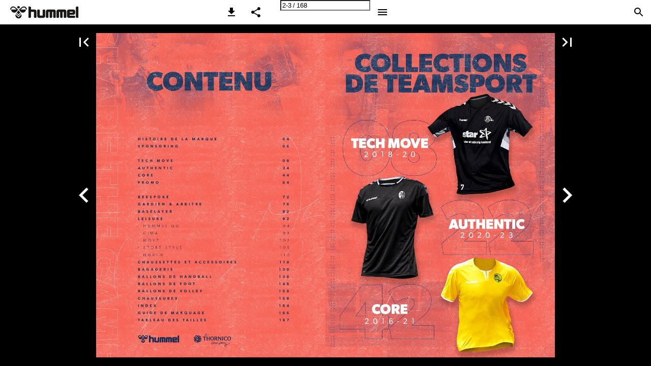

--- FILE ---
content_type: text/html; charset=utf-8
request_url: https://publications.hummel.net/DK/HUMMELSPORT2014/2020/sport20-fra-text-eur-prices-w-promo/?Page=2
body_size: 62747
content:


<!DOCTYPE html>
<html lang="da">
<head prefix="og: http://ogp.me/ns#">
	<meta charset="utf-8" />
	<meta name="viewport" content="initial-scale=1.0, minimum-scale=1.0, maximum-scale=1.0, user-scalable=no, width=device-width" />

	
	

<meta property="og:title" content="SPORT20 - FRA TEXT, EUR PRICES W. PROMO—Side 2" />
<meta property="og:url" content="https://publications.hummel.net/DK/HUMMELSPORT2014/2020/sport20-fra-text-eur-prices-w-promo/?page=2" />
<meta property="og:description" content="HISTOIRE DE LA MARQUE 04 SPONSORING06 TECH MOVE 08 AUTHENTIC24 CORE44 PROMO 64 BEESPOKE 72 GARDIEN &amp; ARBITRE 76 B A S E L AY E R  8 2 LEISURE92 - HUMMEL GO" />
<meta property="og:image" content="https://pz-ipaper-production-flipbooks-cdn.b-cdn.net/OpenGraphImage.ashx?v=[base64]" />
<meta property="og:type" content="website" />
	
	<meta name="robots" content="index, follow"/>
	<meta name="robots" content="noarchive" />
	<meta name="robots" content="noimageindex" />
	<meta name="robots" content="nopreview" />
	<meta name="google" content="notranslate" />

	
	<meta name="description" content="HISTOIRE DE LA MARQUE 04 SPONSORING06 TECH MOVE 08 AUTHENTIC24 CORE44 PROMO 64 BEESPOKE 72 GARDIEN &amp; ARBITRE 76 B A S E L AY E R  8 2 LEISURE92 - HUMMEL GO" />


	<title>SPORT20 - FRA TEXT, EUR PRICES W. PROMO—Side 2</title>
	
	
	<link id="favicon" rel="shortcut icon" href="https://pz-ipaper-production-flipbooks-files-cdn.b-cdn.net/iPaper/Files/Optimize/9270ab0c-1924-4a58-b72c-3b2b50b21c4f.png">
	<link rel="icon" href="https://pz-ipaper-production-flipbooks-files-cdn.b-cdn.net/iPaper/Files/Optimize/9270ab0c-1924-4a58-b72c-3b2b50b21c4f.png" >
	<link rel="apple-touch-icon" href="https://pz-ipaper-production-flipbooks-files-cdn.b-cdn.net/iPaper/Files/Optimize/9270ab0c-1924-4a58-b72c-3b2b50b21c4f.png">

	<link type="text/css" rel="stylesheet" id="flipbook-base-style" href="https://pz-ipaper-production-flipbooks-cdn.b-cdn.net/Cache/508/508.6.0.0/Frontend-Desktop/desktop.bundle_gzip.css" crossorigin />

	
	
	<script type="text/javascript">window.staticSettings ={"styles":{"-1":{"bc":"#000000","bwh":null,"fa":1.0,"hs":false,"fch":null,"bch":null,"bw":0.0,"fah":null,"name":"","fc":"transparent"}},"url":"/DK/HUMMELSPORT2014/2020/sport20-fra-text-eur-prices-w-promo/","countryCode":45,"paperId":2224779,"licenseId":524,"name":"SPORT20 - FRA TEXT, EUR PRICES W. PROMO","pageTitle":"SPORT20 - FRA TEXT, EUR PRICES W. PROMO—Side 2","pageTitleUndecorated":"SPORT20 - FRA TEXT, EUR PRICES W. PROMO","frontendDomain":"ipaper.ipapercms.dk","paperCompleteUrl":"https://publications.hummel.net/DK/HUMMELSPORT2014/2020/sport20-fra-text-eur-prices-w-promo/","account":{"hash":"b6d0a7f0-cdae-4035-974d-3bf8f05d3651","fileExtensionsToOptimize":["jpeg","jpg","gif","webp","png"]},"image":{"normalWidth":703,"normalHeight":995,"thumbWidth":100,"zoomWidth":1143,"zoomHeight":1617},"pages":[1,2,3,4,5,6,7,8,9,10,11,12,13,14,15,16,17,18,19,20,21,22,23,24,25,26,27,28,29,30,31,32,33,34,35,36,37,38,39,40,41,42,43,44,45,46,47,48,49,50,51,52,53,54,55,56,57,58,59,60,61,62,63,64,65,66,67,68,69,70,71,72,73,74,75,76,77,78,79,80,81,82,83,84,85,86,87,88,89,90,91,92,93,94,95,96,97,98,99,100,101,102,103,104,105,106,107,108,109,110,111,112,113,114,115,116,117,118,119,120,121,122,123,124,125,126,127,128,129,130,131,132,133,134,135,136,137,138,139,140,141,142,143,144,145,146,147,148,149,150,151,152,153,154,155,156,157,158,159,160,161,162,163,164,165,166,167,168],"spreads":[[1],[2,3],[4,5],[6,7],[8,9],[10,11],[12,13],[14,15],[16,17],[18,19],[20,21],[22,23],[24,25],[26,27],[28,29],[30,31],[32,33],[34,35],[36,37],[38,39],[40,41],[42,43],[44,45],[46,47],[48,49],[50,51],[52,53],[54,55],[56,57],[58,59],[60,61],[62,63],[64,65],[66,67],[68,69],[70,71],[72,73],[74,75],[76,77],[78,79],[80,81],[82,83],[84,85],[86,87],[88,89],[90,91],[92,93],[94,95],[96,97],[98,99],[100,101],[102,103],[104,105],[106,107],[108,109],[110,111],[112,113],[114,115],[116,117],[118,119],[120,121],[122,123],[124,125],[126,127],[128,129],[130,131],[132,133],[134,135],[136,137],[138,139],[140,141],[142,143],[144,145],[146,147],[148,149],[150,151],[152,153],[154,155],[156,157],[158,159],[160,161],[162,163],[164,165],[166,167],[168]],"enrichments":{"chunkUrls":{},"pageChunksIndexes":{}},"initialSpreads":[[1],[2,3],[4,5]],"initialSpreadsIndexes":[0,1,2],"infotext":{"alignment":"top left","hasContent":false,"rawSourceMode":false},"newsticker":{"entries":[]},"pdf":{"isExternal":false},"shop":{"allowCustomItem":true,"clearBasketOnCheckout":false,"defaultCountryCode":45,"externalBasketUrl":"","externalJsonShopLinks":false,"hidePrices":false,"hovertext":"[name]","icon":"svg-icon-shop-basket--1","isUsingDefaultShopIcon":true,"limitProductsInBasket":99,"limitProductsInBasketText":"Cart already contains the maximum allowed number of this item.","minimumBasketValue":null,"minimumBasketValueText":"Add items for [remainingValue] or more before proceeding with checkout.","continueShoppingText":null,"emptyCartText":null,"toastItemAddedText":null,"toastCartCtaText":null,"checkoutOptions":{"primary":[{"id":"EmailCheckout","type":"EmailCheckout","label":""}],"secondary":[{"id":null,"type":"PrintCheckout","label":null}],"data":{"emailCheckout":[{"id":"EmailCheckout","fieldsJson":{"fields":[{"name":"Recipient name","type":"SingleLine","required":true,"params":{"validation":null},"defaultValue":""},{"name":"Recipient email","type":"Email","required":true,"params":{"isRecipient":true},"defaultValue":""},{"name":"Sender name","type":"SingleLine","required":true,"params":{"validation":null},"defaultValue":""},{"name":"Sender email","type":"Email","required":true,"params":{"isRecipient":false},"defaultValue":""}]},"header":null,"introductionMessage":"Please fill out the details below.","confirmationMessage":"Thank you!"}],"shopIntegrationCheckout":[]}}},"share":{"isSharingEnabled":true},"colors":{"preloaderBottomColor":"FFFFFF","preloaderTopColor":"FFFFFF","catalogBackground":"#000000","catalogBackgroundGradientBottom":"#000000","toolbarBackground":"#ffffff","toolbarIcon":"#000000","toolbarMenuText":"#FFFFFF","moduleBackground":"#4A4A4A","moduleText":"#FAFAFA","moduleEntryBackground":"#F5F5F5","moduleEntryText":"#1D1D1D","navigationBackground":"#000000","navigationIcon":"#FFFFFF","callToActionBackground":"#16A085","callToActionText":"#FFFFFF"},"config":{"isStartOnSpread":false,"pageNumber":1,"backgroundImage":null,"isCrossFade":false,"firstNumberedPage":1,"disableStandardUI":false,"disableNavigationBars":false,"mobileInterfaceState":"","isBuildAFlipbook":false,"buildAFlipbookId":null,"systemCulture":"en-US","countryCodes":[{"areaCode":43,"name":"Austria"},{"areaCode":54,"name":"Argentina"},{"areaCode":32,"name":"Belgium"},{"areaCode":387,"name":"Bosnia and Herzegovina"},{"areaCode":55,"name":"Brazil"},{"areaCode":359,"name":"Bulgaria"},{"areaCode":56,"name":"Chile"},{"areaCode":86,"name":"China"},{"areaCode":57,"name":"Colombia"},{"areaCode":385,"name":"Croatia"},{"areaCode":420,"name":"Czech Republic"},{"areaCode":45,"name":"Denmark"},{"areaCode":372,"name":"Estonia"},{"areaCode":298,"name":"Faroe Islands"},{"areaCode":358,"name":"Finland"},{"areaCode":33,"name":"France"},{"areaCode":49,"name":"Germany"},{"areaCode":30,"name":"Greece"},{"areaCode":36,"name":"Hungary"},{"areaCode":354,"name":"Iceland"},{"areaCode":353,"name":"Ireland"},{"areaCode":39,"name":"Italy"},{"areaCode":81,"name":"Japan"},{"areaCode":7,"name":"Kazakhstan"},{"areaCode":371,"name":"Latvia"},{"areaCode":370,"name":"Lithuania"},{"areaCode":389,"name":"Macedonia"},{"areaCode":60,"name":"Malaysia"},{"areaCode":356,"name":"Malta"},{"areaCode":52,"name":"Mexico"},{"areaCode":47,"name":"Norway"},{"areaCode":51,"name":"Peru"},{"areaCode":63,"name":"Philippines"},{"areaCode":48,"name":"Poland"},{"areaCode":351,"name":"Portuguese"},{"areaCode":40,"name":"Romania"},{"areaCode":7,"name":"Russia"},{"areaCode":381,"name":"Serbia"},{"areaCode":421,"name":"Slovakia"},{"areaCode":386,"name":"Slovenia"},{"areaCode":34,"name":"Spain"},{"areaCode":46,"name":"Sweden"},{"areaCode":41,"name":"Switzerland"},{"areaCode":66,"name":"Thailand"},{"areaCode":31,"name":"The Netherlands"},{"areaCode":90,"name":"Turkey"},{"areaCode":380,"name":"Ukraine"},{"areaCode":971,"name":"United Arab Emirates"},{"areaCode":44,"name":"United Kingdom"},{"areaCode":1,"name":"United States"},{"areaCode":84,"name":"Vietnam"}],"isFirstPageCentered":true,"useUpdatedZoomLogic":false},"forwardParams":{},"openTableOfContents":false,"useAsyncScriptLoading":true,"scripts":[{"integrationName":"CustomScriptingJavascriptIntegration","requiredConsent":"Necessary","scripts":[{"attributes":[],"source":"var head = document.getElementsByTagName(\u0027HEAD\u0027)[0];  \n        var link = document.createElement(\u0027link\u0027);\n        link.rel = \u0027stylesheet\u0027; \n        link.type = \u0027text/css\u0027;\n        link.href = \u0027https://viewer.ipaper.io/ViewFile1669026.css\u0027;  \n        head.appendChild(link);"}]},{"integrationName":"PopupsJavascriptIntegration","requiredConsent":"Advertising","scripts":[{"attributes":[],"source":"(function(i,P,a,p,e,r){\r\nvar d=i.document,l=i.location,o=l.origin||(l.protocol+\u0027//\u0027+l.hostname),b=o+l.pathname+l.search;\r\nif(d.getElementById(a=a+\u0027-\u0027+e))return;\r\nr=d.querySelector(P).parentNode.appendChild(d.createElement(P));\r\nr.id=a;r.async=1;r.src=p+(+new Date)+\u0027/\u0027+e+\u0027.js\u0027+\u0027?iper=\u0027+encodeURIComponent(b)})\r\n(window,\u0027script\u0027,\u0027ipaper-embeds\u0027,\u0027https://embeds.ipaper.io/v2/\u0027,\u0027MTYtNTI0\u0027);"}]}],"seo":{"isAdobeAnalyticsEnabled":false,"isGoogleAnalyticsEnabled":false,"isGoogleAnalyticsLinkerPluginEnabled":false,"isGoogleTagManagerEnabled":false,"googleAnalyticsPropertyType":0,"googleAnalyticsID":"","googleAnalyticsLinkerDomains":null,"googleAnalyticsTrackerNames":[],"googleAnalyticsAllowEventBleeding":false,"googleTagManagerID":""},"pageTexts":["","HISTOIRE DE LA MARQUE 04 SPONSORING06 TECH MOVE 08 AUTHENTIC24 CORE44 PROMO 64 BEESPOKE 72 GARDIEN \u0026 ARBITRE 76 B A S E L AY E R  8 2 LEISURE92 - HUMMEL GO 94 - CIMA 99 - MOVE 102 - SPORT STYLE 105 - NORTH 110 CHAUSSETTES ET ACCESSOIRES 118 BAGAGERIE130 BALLONS DE HANDBALL 138 BALLONS DE FOOT 146 BALLONS DE VOLLEY 156 CHAUSSURES158 INDEX 164 GUIDE DE MARQUAGE 166 TABLEAU DES TAILLES 167","TECH MOVE 2018-20 AUTHENTIC 2020-23 CORE 2016-21","HUMMEL HISTORIQUE Albert Messner développe une des premières paires de crampons de football au monde. Il fonde avec son frère Michael Ludwig Messmer la société Messmer \u0026 Co., connue sous le nom de hummel. hummel se diffuse dans le marché nord européen. Le visionnaire Bernhard Weckenbrock reprend la société. Il crée une identité à la marque et présente les chevrons. La première collection de vêtements de sport est lancée. Les sponsors sont trouvés et aident à booster les ventes. Une version du bumblebee plus arrondie que l’actuelle est créée. Le premier partenariat est signé. Le contrat est conclu avec Duisburg, une équipe de la 2e Bundesliga allemande. hummel signe pour la première fois un partenariat avec l’équipe nationale danoise, un contrat qui durera jusqu’en 2004. 4 hummel signe un partenariat avec le Real Madrid et la plus grande star du club, Emilio Butragueño. Ce partenariat améliore la visibilité de la marque hummel. SHARE THE GAME SHARE THE GA","C’est une victoire pour le moins surprenante. L’équipe nationale danoise remporte le titre du Championnat d’Europe après avoir affronté l’Allemagne en finale. L’équipe féminine danoise remporte la médaille d’argent au championnat d’Europe féminin aux Pays-Bas, perdant face aux Pays-Bas en finale. hummel a un nouveau propriétaire : Thornico. Christian Stadil s’inscrit dans l’histoire de la marque. Il lance une collection Sport Style issue de nos archives et modernisées sur le marché de la mode et le label hummel devient une marque de vêtements de sport tendance. hummel redevient le sponsor d’une équipe de la Bundesliga allemande après de longues années. Le SC Freiburg joue une première saison sensationnelle après son retour en première division et se qualifie pour une compétition internationale. hummel fête son 90e anniversaire en relançant une collection de modèles cultes. hummel signe un partenariat avec le géant écossais Rangers F.C., le club avec le plus de titres de Champion national dans le monde. Du point de vue de hummel, cet accord porte un regain d’intérêt pour le football au Royaume-Uni. En 2019, hummel confirme son statut de marque de handball historique en signant un partenariat avec le club de handball allemand THW Kiel, sans conteste l’un des plus grands clubs au monde. 5 AME SHARE THE GAME SHARE THE GAME SHARE THE GAME SHARE THE GAME","1000+ SPONSORSHIPS hummel est fier de sponsoriser une liste puissante et sans précédente de clubs et de joueurs issus de différents pays et source d’inspirations. Ensemble, ils forment #teamhummel et apportent chacun à leur manière leur personnalité, leurs valeurs sociales fortes et leur engagement dans le jeu. Pour donner vie à certaines de nos collections clés, nous avons visité 11 des clubs que nous sponsorisons. Chez hummel nous travaillons sans relâche pour tisser des liens encore plus étroits avec tous nos partenaires dans les années à venir. 6","THW KIEL Au cours de l’été 2019, hummel a fièrement accueilli l’un des plus grands clubs de handball au monde, le THW Kiel, au sein de la famille handball hummel. Avec 20 titres en Bundesliga, 11 titres en Coupe d’Allemagne, 3 titres en Ligue des champions et 4 titres en Coupe EHF, le THW Kiel est l’un des clubs les plus titrés de la planète et hummel est heureux de faire partie de la nouvelle aventure du club. Le partenariat THW Kiel consolide hummel en tant que marque de handball originale et renforce la visibilité des célèbres chevrons de hummel sur les terrains de handball de toute l’Europe. Le futur est noir et blanc ! HUSK SÆTTE SPILLEREN FORAN TEKSTBOKSEN SC BRAGA Le Sporting Clube de Braga a joué un rôle important dans le football portugais et européen depuis sa fondation en 1921 et, à compter de la saison 2019/2020, hummel est fière et humble de faire partie de l’avenir du SC Braga. Dès à présent, lorsque les joueurs du SC Braga entrent dans l’impressionnant et emblématique Estádio Municipal de Braga, les célèbres maillots rouge et blanc de Braga arborent les emblématiques chevrons hummel sur les épaules. Ensemble, hummel et le SC Braga sont prêts à défier les standards du football portugais. 7","TECH MOVE JERSEY S/S 200004-2001 TECH MOVE POLY PANTS 200015-2001","TECH MOVE COLLECTION 2018-2020 Matières légères avec confort effet seconde peau Fonctionnalités et bénéfices pour la haute performance Modèles résistants à toutes les intempéries Fonctionnalité accrue Tech Move est conçu pour les athlètes de sports collectifs de haut niveau qui apprécient la combinaison haute performance et esthétique moderne. Il s’agit d’une collection plurifonctionnelle performante qui allie la fonctionnalité des tissus légers à un confort effet seconde peau. Des chevrons texturés et des empiècements en mesh 3D distinctifs sont intégrés aux coutures articulées, et comme les modèles sont conçus pour résister aux intempéries, ils reflètent l’ADN danois inhérent à hummel.","Coutures supérieures réduites Trous pour le pouce intégrés Coupe ajustée Coupes contemporaines qui améliorent la liberté de mouvement Manches articulées avec empiècement en mesh 3D distinctif","Lignes épurées Gestion de l’humidité Chevrons texturés imprimés avec effet 3D Signature graphique sur le côté du corps Empiècements en mesh 3D Maille légère haute densité et capacités d’évacuation de l’humidité TECH MOVE","TECH MOVE OVERVIEW TECH MOVE JERSEY S/S 200004/ 200005 TECH MOVE JERSEY WOMEN S/S 200006 TECH MOVE JERSEY L/S 200007/ 200048 TECH MOVE POLY SHORTS 200008/ 200009 TECH MOVE POLY SHORTS WOMEN 200010","TECH MOVE TECH MOVE POLY ZIP JACKET 200013/ 200014 TECH MOVE POLY HOODIE 200017/ 200018 TECH MOVE HALF ZIP SWEATSHIRT 200011/ 200012 TECH MOVE ZIP HOOD 200019/ 200020 TECH MOVE TRAINING SHORTS 200025/ 200026 TECH MOVE POLY PANTS 200015/ 200016 TECH MOVE FOOTBALL PANTS 200021/ 200022 TECH MOVE TECH MOVE FUNCTIONAL LIGHT WEIGHT JACKET ALL WEATHER JACKET 200646/ 201000 200027/ 200028 TECH MOVE BENCH JACKET 200029","TECH MOVE JERSEY S/S · 100% PES TRICOT · Col Rond · Empiècements latéraux en tissu Mesh PES · Logo Hummel et Chevrons en print, avec effet texturé 200005 : 116 128 140 152 164 176 200004 : S M L XL 2XL 3XL · Coupe Classique · BeeCool: Traitement du Tissu pour plus de confort EUR 29,95 EUR 29,95 2001 BLACK 2006 GREY MELANGE 3062 TRUE RED 5001 SPORTS YELLOW 6100 SPORTS GREEN 6102 EVENING PRIMROSE 7045 TRUE BLUE 7905 SCUBA BLUE 8445 MARINE MELANGE 8744 SARGASSO SEA 9001 WHITE TECH MOVE JERSEY L/S · 100% PES TRICOT · Col Rond · Empiècements latéraux en tissu Mesh PES · Logo Hummel et Chevrons en print, avec effet texturé 200048 : 116 128 140 152 164 200007 : S M L XL 2XL 3XL · Coupe Classique · BeeCool: Traitement du Tissu pour plus de confort EUR 34,95 EUR 39,95 2001 BLACK 2006 GREY MELANGE 3062 TRUE RED 5001 SPORTS YELLOW 6100 SPORTS GREEN 6102 EVENING PRIMROSE 7045 TRUE BLUE 7905 SCUBA BLUE 8445 MARINE MELANGE 8744 SARGASSO SEA 9001 WHITE TECH MOVE POLY SHORTS · 100% PES Tricot · Ceinture élastique + cordon de serrage · Empiècements latéraux en tissu Mesh PES · Logo Hummel et Chevrons en print, avec effet texturé · Short BLANC ‘’9001’’ slippé · Coupe Classique · BeeCool: Traitement du Tissu pour plus de confort 200009 : 116 128 140 152 164 200008 : S M L XL 2XL 3XL EUR 23,95 EUR 25,95 2001 BLACK 3062 TRUE RED 6100 SPORTS GREEN 7026 MARINE 7045 TRUE BLUE 8744 SARGASSO SEA 9001 WHITE 14","TECH MOVE TECH MOVE JERSEY WOMAN S/S · 100% PES TRICOT · Col Rond · Empiècements latéraux en tissu Mesh PES · Logo Hummel et Chevrons en print, avec effet texturé · Coupe Classique · BeeCool: Traitement du Tissu pour plus de confort 200006 : XS S M L XL 2XL EUR 34,95 2001 BLACK 2006 GREY MELANGE 3062 TRUE RED 5001 SPORTS YELLOW 6100 SPORTS GREEN 6102 EVENING PRIMROSE 7045 TRUE BLUE 7905 SCUBA BLUE 8445 MARINE MELANGE 8744 SARGASSO SEA 9001 WHITE TECH MOVE POLY SHORTS WOMAN · 100% PES Tricot · Ceinture élastique + cordon de serrage · Empiècements latéraux en tissu Mesh PES · Logo Hummel et Chevrons en print, avec effet texturé · Short BLANC ‘’9001’’ slippé · Coupe Classique · BeeCool: Traitement du Tissu pour plus de confort 200010 : XS S M L XL 2XL EUR 26,95 2001 BLACK 3062 TRUE RED 6100 SPORTS GREEN 7026 MARINE 7045 TRUE BLUE 8744 SARGASSO SEA 9001 WHITE 15","TECH MOVE POLY ZIP JACKET · Veste 100% PES, fermeture principale zippée · 2 poches zippées sur avant de la veste · Finition bouts de manche avec ‘’passe pouce’’ · Inserts PES Mesh sur les manches · Logo Hummel et Chevrons en print, avec effet texturé · Coupe Classique 200014 : 116 128 140 152 164 200013 : S M L XL 2XL 3XL EUR 39,95 EUR 43,95 2001 BLACK 3062 TRUE RED 6100 SPORTS GREEN 7045 TRUE BLUE 8744 SARGASSO SEA 9001 WHITE TECH MOVE POLY HOODIE · Sweat Capuche 95% PES/5% Elastane · Capuvhe doublée PES Mesh · Finition bouts de manche avec ‘’passe pouce’’ · Inserts PES Mesh sur les manches · Logo Hummel et Chevrons en print, avec effet texturé · Coupe Classique 200018 : 116 128 140 152 164 200017 : S M L XL 2XL 3XL EUR 47,95 EUR 51,95 2001 BLACK 2006 GREY MELANGE 3062 TRUE RED 7045 TRUE BLUE TECH MOVE HALF ZIP SWEATSHIRT · Sweat 1/2 Zip PES ‘’structuré’’ · Col Montant avec fermeture zippée · Finition bouts de manche avec ‘’passe pouce’’ · Inserts PES Mesh sur les manches · Logo Hummel et Chevrons en print, avec effet texturé · Coupe Classique 200012 : 116 128 140 152 164 200011 : S M L XL 2XL XS EUR 45,95 EUR 51,95 2001 BLACK 2006 GREY MELANGE 3062 TRUE RED 6100 SPORTS GREEN 6102 EVENING PRIMROSE 7045 TRUE BLUE 8445 MARINE MELANGE 8744 SARGASSO SEA TECH MOVE ZIP HOOD · Gilet 95% PES - 5% Elastane, capuche doublée PES Mesh · Fermeture principale zippée, 2 poches zippées sur avant · Finition bouts de manche avec ‘’passe pouce’’ · Logo Hummel et Chevrons en print, avec effet texturé 200020 : 116 128 140 152 164 200019 : S M L XL 2XL 3XL · Coupe Classique EUR 55,95 EUR 51,95 2001 BLACK 2006 GREY MELANGE 3062 TRUE RED 7045 TRUE BLUE 16","TECH MOVE TECH MOVE TRAINING SHORTS · Short 92% PES - 8% Elastane ‘’4 way stretch’’ · Poches avant zippées · Logo Hummel et Chevrons en print, avec effet texturé · Coupe Classique 200026 : 116 128 140 152 164 200025 : S M L XL 2XL EUR 35,95 EUR 39,95 2001 BLACK 8744 SARGASSO SEA TECH MOVE POLY PANTS · Pant 100% PES Tricot · 2 poches zippées invisibles · Empiècements en PES Mesh sur arrière du pant · Ceinture élastique avec cordon de serrage · Logo Hummel et Chevrons en print, avec effet texturé · Coupe Classique 200016 : 116 128 140 152 164 200015 : S M L XL 2XL 3XL EUR 35,95 EUR 39,95 2001 BLACK 8744 SARGASSO SEA TECH MOVE FOOTBALL PANTS · Pant 100% PES · 2 poches zippées invisibles · Empiècements en RIB sur arrière du pant · Ceinture élastique avec cordon de serrage · Logo Hummel et Chevrons en print, avec effet texturé 200022 : 116 128 140 152 164 200021 : S M L XL 2XL EUR 31,95 EUR 34,95 2001 BLACK 8744 SARGASSO SEA 17","TECH MOVE FUNCTIONAL LIGHT WEIGHT JACKET · Veste 100% PES ‘’mini RIB STOP’’ semi transparent · 2 poches zippées invisibles · Logo Hummel et Chevrons en print, avec effet texturé · Coupe Classique · Tissu Déperlant: Traitement du tissu permettant à l’eau de perler sur le tissu (imperméable) 201000 : 116 128 140 152 164 200646 : S M L XL 2XL EUR 64,95 EUR 74,95 1524 MICROCHIP 2001 BLACK 3062 TRUE RED 6102 EVENING PRIMROSE 7045 TRUE BLUE TECH MOVE ALL WEATHER JACKET · Veste 100% PES ‘’stretch woven’’ avec membrane · Bouts de manches avec manchons ‘’anti pluie’’ et ‘’passe pousse’’ · Dessous de manches ventilés · poches zippées · Logo Hummel et Chevrons en print, avec effet texturé · Coupe Classique · Tissu Déperlant: Traitement du tissu permettant à l’eau de perler sur le tissu (imperméable) 200028 : 116 128 140 152 164 200027 : S M L XL 2XL EUR 89,95 EUR 99,95 2001 BLACK TECH MOVE BENCH JACKET · Veste 100% PES ‘’Woven’’ déperlant, doublure PES · Poches zippées invisibles · 1 poche intérieur · Bouts de manches avec manchons ‘’coupe froid’’ et ‘’passe pousse’’ · Logo Hummel et Chevrons en print, avec effet texturé · Capuche ajustable par cordon élastique et velcro · Coupe Classique · Tissu Déperlant: Traitement du tissu permettant à l’eau de perler sur le tissu (imperméable) 200029 : S M L XL 2XL 3XL EUR 119,95 2001 BLACK 8744 SARGASSO SEA 18","TECH MOVE Tech Move Jersey S/S 200004 \u0026 Tech Move Poly Shorts 200008","Tech Move Half Zip Sweatshirt 200011 Tech Move Jersey S/S 200004 Tech Move Half Zip Sweatshirt 200011 \u0026 Tech Move Poly Shorts 200008","TECH MOVE Tech Move Jersey S/S 200004","Tech Move Jersey S/S 200004 Tech Move Jersey S/S 200004 Tech Move Jersey S/S 200004","TECH MOVE Tech Move Jersey S/S 200004 \u0026 Tech Move Poly Pants 200015","HMLAUTHENTIC POLY JERSEY S/S 204919 HMLAUTHENTIC POLY SHORTS 204924","AUTHENTIC COLLECTION 2020-2023 Modèles épurés avec des détails fonctionnels Légéreté et aération maximale Focus sur la rapidité et la facilité de mouvement Protection contre les intempéries pour un confort optimal La collection Authentic de hummel est une collection de sport collectif plurifonctionnelle offrant une vaste gamme de modèles pour tous les types d’entraînement à tous les niveaux et pour tous les objectifs : match, entraînement ou divertissement à l’état pur. Le modèle s’inspire du patrimoine classique du label, avec une pointe de modernité. Réalisés dans des tissus confortables et une coupe performante, les modèles sont développés pour optimiser le confort pour les athlètes de sport d’équipe de tous niveaux confondus. Avec des fonctionnalités telles que la gestion de l’humidité, des mailles légères double face et des imprimés en faux silicone, la collection offre des conditions optimales aux joueurs.","Bande chevronnée texturée moderne avec référence au passé évidente Matière légère avec haute respirabilité Coupe performante moderne Structure du tissu qui améliore la liberté de mouvement","Bande chevronnée texturée moderne avec référence au passé évidente Construction du col moderne en contraste de couleur Logo de bourdon hummel emblématique en contraste de couleurs Gestion de l’humidité AUTHENTIC","AUTHENTIC OVERVIEW HMLAUTHENTIC PRO JERSEY S/S 204602 HMLAUTHENTIC PRO SEAMLESS JERSEY S/S 206536 HMLAUTHENTIC PRO HALF ZIP SWEAT 204605 HMLAUTHENTIC PRO JACKET 204606 HMLAUTHENTIC PRO WOVEN SHORTS 204603 HMLAUTHENTIC PRO FOOTBALL PANT 204607 HMLAUTHENTIC PRO ZIP HOODIE 204614 HMLAUTHENTIC POLY JERSEY S/S 204919/204920 HMLAUTHENTIC POLY SHORTS 204924/204925 HMLAUTHENTIC POLY JERSEY WOMAN S/S 204921 HMLAUTHENTIC POLY SHORTS WOMAN 204926 HMLAUTHENTIC HALF ZIP SWEATSHIRT 204927/204928 HMLAUTHENTIC HALF ZIP SWEATSHIRT WOMAN 204929 HMLAUTHENTIC POLY ZIP JACKET 205366/205367 HMLAUTHENTIC POLY ZIP JACKET WOMAN 205368","HMLAUTHENTIC POLY JERSEY L/S 204922/204923 HMLAUTHENTIC TRAINING PANT 204933/204934 HMLAUTHENTIC POLY PANT 205369/205370 HMLAUTHENTIC 3/4 PANT 205371/205372 HMLAUTHENTIC POLY HOODIE 204930/204931 HMLAUTHENTIC POLY HOODIE WOMAN 204932 HMLAUTHENTIC POLY ZIP HOODIE 204937/204938 HMLAUTHENTIC POLY ZIP HOODIE WOMAN 204939 HMLAUTHENTIC TRAINING SWEAT 205373/205374 HMLAUTHENTIC MICRO JACKET 205375/205376 HMLAUTHENTIC MICRO PANT 205377/205378 HMLAUTHENTIC SWEAT PANT 205385/205386 HMLAUTHENTIC TRAINING TEE 205379/205380 HMLAUTHENTIC FUNCTIONAL POLO 205382 HMLAUTHENTIC WOMAN FUNCTIONAL POLO 205384 HMLAUTHENTIC TRAINING SHORT 205388/205389 HMLAUTHENTIC TRAINING JACKET 204935/204936 HMLAUTHENTIC WINDBREAKER 205360/205367 HMLAUTHENTIC BENCH JACKET 205362/205363 HMLAUTHENTIC ALL-WEATHER JACKET 205364/205365","HMLAUTHENTIC PRO JERSEY S/S · Tissu 100% PES Jersey structuré · Col Rond · Logo Hummel et Chevrons en print, avec encre à base d’eau · Coupe Classique · BeeCool: Traitement du Tissu pour plus de confort 204602 : S M L XL 2XL EUR 44,95 2267 ANTHRACITE 3782 CHILI PEPPER 8745 CELESTIAL HMLAUTHENTIC PRO SEAMLESS JERSEY S/S · Tissu PES Stretch · Col Rond · Logo Hummel et Chevrons en print · Coupe Prés du Corps · BeeCool: Traitement du Tissu pour plus de confort 206536 : XS S M L XL 2XL EUR 44,95 2267 ANTHRACITE 3782 CHILI PEPPER 8745 CELESTIAL HMLAUTHENTIC PRO WOVEN SHORTS · Tissu PES Woven Stretch · Ceinture élastique renforcé + cordon de serrage · Logo Hummel et Chevrons en print, avec encre à base d’eau · Coupe Classique 204603 : S M L XL 2XL EUR 44,95 2267 ANTHRACITE 8745 CELESTIAL 30","HMLAUTHENTIC PRO HALF ZIP SWEAT · Sweat 1/2 Zip 90% PES - 10% ELASTANE · Col Montant avec fermeture zippée · Logo Hummel et Chevrons en print, avec encre à base d’eau · Coupe Classique 204605 : S M L XL 2XL EUR 79,95 2267 ANTHRACITE 3782 CHILI PEPPER 8745 CELESTIAL HMLAUTHENTIC PRO ZIP HOODIE · Tissu PES Tricot · Poches Zippées · Finition élastique aux poignets, et bas de veste · Logo Hummel et Chevrons en print, avec encre à base d’eau · Coupe Classique 204614 : S M L XL 2XL EUR 79,95 2006 GREY MELANGE 2508 BLACK MELANGE 3782 CHILI PEPPER 8747 CELESTIAL MELANGE HMLAUTHENTIC PRO FOOTBALL PANT · Tissu 90% PES - 10% ELASTANE, avec empiècements en Mesh aux mollets · Ceinture élastique renforcé + cordon de serrage · Logo Hummel et Chevrons en print, avec encre à base d’eau · Coupe prés du corps 204607 : S M L XL 2XL EUR 64,95 2267 ANTHRACITE HMLAUTHENTIC PRO JACKET · Tissu PES Micro RIB STOP · Tissu Déperlant: traitement tissu permettant à l’eau de perler sur le tissu · Poches Zippées · Finition élastique aux poignets, et bas de veste · Logo Hummel et Chevrons en print, avec encre à base d’eau · Coupe Classique 204606 : S M L XL 2XL EUR 89,95 2267 ANTHRACITE 3782 CHILI PEPPER 8745 CELESTIAL 31","HMLAUTHENTIC POLY JERSEY S/S · 100% PES · Bande Chevrons tissée · Logo Hummel en print, avec encre à base d’eau · Coupe Classique · BeeCool: Traitement du Tissu pour plus de confort 204920 : 116 128 140 152 164 176 204919 : S M L XL 2XL 3XL 4XL EUR 19,95 EUR 24,95 1525 ASPHALT 2006 GREY MELANGE 2114 BLACK/ WHITE 3062 TRUE RED 3098 LAVENDULA 5006 TANGERINE 5115 SPORTS YELLOW/ BLACK 5167 SPORTS YELLOW/ TRUE BLUE 6140 EVERGREEN 6750 GREEN GECKO 7026 MARINE 7045 TRUE BLUE 7392 BLUEBIRD 8745 CELESTIAL HMLAUTHENTIC POLY JERSEY L/S · 100% PES · Bande Chevrons tissée · Logo Hummel en print, avec encre à base d’eau · Coupe Classique · BeeCool: Traitement du Tissu pour plus de confort 9001 WHITE 9368 WHITE/ TRUE BLUE 9402 WHITE/ TRUE RED 204923 : 116 128 140 152 164 176 204922 : S M L XL 2XL 3XL EUR 24,95 EUR 29,95 2114 BLACK/ WHITE 3062 TRUE RED 5006 TANGERINE 5115 SPORTS YELLOW/ BLACK 7045 TRUE BLUE 7392 BLUEBIRD HMLAUTHENTIC POLY SHORTS · 100% PES · Ceinture élastique + cordon de serrage · Bande Chevrons tissée · Logo Hummel en print, avec encre à base d’eau 204925 : 116 128 140 152 164 176 204924 : S M L XL 2XL 3XL · Short BLANC ‘’9001’’ slippé · Coupe Classique · BeeCool: Traitement du Tissu pour plus de confort EUR 17,95 EUR 19,95 1525 ASPHALT 2114 BLACK/ WHITE 3062 TRUE RED 5006 TANGERINE 5115 SPORTS YELLOW/ BLACK 6140 EVERGREEN 6750 GREEN GECKO 7026 MARINE 7045 TRUE BLUE 7724 TRUE BLUE/ SPORTS YELLOW 8745 CELESTIAL 32 9001 WHITE","AUTHENTIC HMLAUTHENTIC POLY JERSEY WOMAN S/S · 100% PES · Bande Chevrons tissée · Logo Hummel en print, avec encre à base d’eau · Coupe Lady · BeeCool: Traitement du Tissu pour plus de confort 204921 : XS S M L XL 2XL EUR 24,95 1525 ASPHALT 2006 GREY MELANGE 2114 BLACK/ WHITE 3062 TRUE RED 3098 LAVENDULA 5006 TANGERINE 5115 SPORTS YELLOW/ BLACK 5167 SPORTS YELLOW/ TRUE BLUE 6140 EVERGREEN 6750 GREEN GECKO 7026 MARINE 7045 TRUE BLUE 7392 BLUEBIRD 8745 CELESTIAL 9001 WHITE 9368 WHITE/ TRUE BLUE 9402 WHITE/ TRUE RED HMLAUTHENTIC POLY SHORTS WOMAN · 100% PES · Ceinture élastique + cordon de serrage · Bande Chevrons tissée · Logo Hummel en print, avec encre à base d’eau · Short BLANC ‘’9001’’ slippé 204926 : XS S M L XL 2XL · Coupe Lady · BeeCool: Traitement du Tissu pour plus de confort EUR 19,95 1525 ASPHALT 2114 BLACK/ WHITE 3062 TRUE RED 5006 TANGERINE 5115 SPORTS YELLOW/ BLACK 6140 EVERGREEN 6750 GREEN GECKO 7026 MARINE 7045 TRUE BLUE 7724 TRUE BLUE/ SPORTS YELLOW 8745 CELESTIAL 9001 WHITE 33","HMLAUTHENTIC HALF ZIP SWEATSHIRT · Sweat 1/2 Zip PES ‘’structuré’’ · Col Montant avec fermeture zippée · Bande Chevrons tissée · Logo Hummel en print, avec encre à base d’eau · Coupe Classique 204928 : 116 128 140 152 164 176 204927 : S M L XL 2XL 3XL EUR 34,95 EUR 39,95 1525 ASPHALT 2006 GREY MELANGE 2114 BLACK/ WHITE 3062 TRUE RED 6140 EVERGREEN 7026 MARINE HMLAUTHENTIC HALF ZIP SWEATSHIRT WOMAN · Sweat 1/2 Zip PES ‘’structuré’’ · Col Montant avec fermeture zippée · Bande Chevrons tissée · Logo Hummel en print, avec encre à base d’eau · Coupe Lady 7045 TRUE BLUE 8745 CELESTIAL 204929 : XS S M L XL 2XL EUR 39,95 1525 ASPHALT 2006 GREY MELANGE 2114 BLACK/ WHITE 3062 TRUE RED 6140 EVERGREEN 7026 MARINE 7045 TRUE BLUE 8745 CELESTIAL HMLAUTHENTIC POLY ZIP JACKET · Veste 100% PES ‘’structuré, fermeture principale zippée · 2 poches zippées sur avant de la veste · Finition bouts de manche RIB Bord Cote · Bande Chevrons tissée · Logo Hummel en print, avec encre à base d’eau · Coupe Classique 205367 : 116 128 140 152 164 176 205366 : S M L XL 2XL 3XL EUR 34,95 EUR 39,95 1525 ASPHALT 2114 BLACK/ WHITE 3062 TRUE RED 6140 EVERGREEN 7026 MARINE 7045 TRUE BLUE HMLAUTHENTIC WOMEN POLY ZIP JACKET · Veste 100% PES ‘’structuré, fermeture principale zippée · 2 poches zippées sur avant de la veste · Finition bouts de manche RIB Bord Cote · Bande Chevrons tissée · Logo Hummel en print, avec encre à base d’eau · Coupe Lady 205368 : XS S M L XL 2XL EUR 39,95 8745 CELESTIAL 1525 ASPHALT 34 2114 BLACK/ WHITE 3062 TRUE RED 6140 EVERGREEN 7026 MARINE 7045 TRUE BLUE 8745 CELESTIAL","AUTHENTIC HMLAUTHENTIC TRAINING PANT · Pant Jersey PES · 2 poches zippées · Ceinture élastique avec cordon de serrage · Bande Chevrons tissée · Logo Hummel en print, avec encre à base d’eau · Coupe Classique 204934 : 116 128 140 152 164 176 204933 : S M L XL 2XL 3XL EUR 29,95 EUR 34,95 2114 BLACK/ WHITE 7026 MARINE HMLAUTHENTIC POLY PANT · Pant PES Interlock · 2 poches non zippées · Bas du Pant Zippé · Ceinture élastique avec cordon de serrage 205370 : 116 128 140 152 164 176 205369 : S M L XL 2XL 3XL · Bande Chevrons tissée · Logo Hummel en print, avec encre à base d’eau · Coupe Classique EUR 29,95 EUR 34,95 2114 BLACK/ WHITE 7026 MARINE HMLAUTHENTIC 3/4 PANT · 3/4 Pant Jersey PES · 2 poches zippées · Ceinture élastique avec cordon de serrage · Bande Chevrons tissée · Logo Hummel en print, avec encre à base d’eau · Coupe Classique 205372 : 116 128 140 152 164 176 205371 : S M L XL 2XL 3XL EUR 27,95 EUR 29,95 2114 BLACK/ WHITE 35","HMLAUTHENTIC POLY HOODIE · Tissu structuré · Capuche ajustable par cordon, doublée · Bande Chevrons tissée · 2 poches zippées · Logo Hummel en print, avec encre à base d’eau · Coupe Classique 204931 : 116 128 140 152 164 176 204930 : S M L XL 2XL 3XL EUR 34,95 EUR 39,95 1525 ASPHALT 2006 GREY MELANGE 2114 BLACK/ WHITE 3062 TRUE RED 7045 TRUE BLUE 8745 CELESTIAL HMLAUTHENTIC POLY HOODIE WOMAN · Tissu structuré · Capuche ajustable par cordon, doublée · Bande Chevrons tissée · 2 poches zippées · Logo Hummel en print, avec encre à base d’eau · Coupe Lady 204932 : XS S M L XL 2XL EUR 39,95 1525 ASPHALT 2006 GREY MELANGE 2114 BLACK/ WHITE 3062 TRUE RED 7045 TRUE BLUE 8745 CELESTIAL HMLAUTHENTIC POLY ZIP HOODIE · Gilet en Tissu structuré, capuche doublée · Fermeture principale zippée · Capuche ajustable par cordon · 2 poches zippées · Bande Chevrons tissée · Logo Hummel en print, avec encre à base d’eau · Coupe Classique 204938 : 116 128 140 152 164 176 204937 : S M L XL 2XL 3XL EUR 39,95 EUR 44,95 1525 ASPHALT 2006 GREY MELANGE 2114 BLACK/ WHITE 3062 TRUE RED 7045 TRUE BLUE 8745 CELESTIAL HMLAUTHENTIC POLY ZIP HOODIE WOMAN · Gilet en Tissu structuré, capuche doublée · Fermeture principale zippée · Capuche ajustable par cordon · 2 poches zippées · Bande Chevrons tissée · Logo Hummel en print, avec encre à base d’eau · Coupe Lady 204939 : XS S M L XL 2XL EUR 44,95 1525 ASPHALT 2006 GREY MELANGE 2114 BLACK/ WHITE 36 3062 TRUE RED 7045 TRUE BLUE 8745 CELESTIAL","AUTHENTIC HMLAUTHENTIC MICRO JACKET · Veste 100% PES Micro, doublure mesh et taffetas · fermeture principale zippée · 2 poches zippées sur avant de la veste · Veste ajustable à la taille avec cordon de serrage 205376 : 116 128 140 152 164 176 205375 : S M L XL 2XL 3XL · Bande Chevrons tissée · Logo Hummel en print, avec encre à base d’eau · Coupe Classique EUR 44,95 EUR 49,95 2114 BLACK/ WHITE 3062 TRUE RED 7045 TRUE BLUE 8745 CELESTIAL HMLAUTHENTIC MICRO PANT · Pantalon 100% PES Micro, doublure mesh et taffetas · Ceinture élastique + cordon de serrage · 2 poches zippées · Bas du pant Zippée · Bande Chevrons tissée · Logo Hummel en print, avec encre à base d’eau · Coupe Classique 205378 : 116 128 140 152 164 176 205377 : S M L XL 2XL 3XL EUR 34,95 EUR 39,95 2114 BLACK/ WHITE HMLAUTHENTIC TRAINING SWEAT · Sweat en Tissu molleton · Col rond et bouts de manches en RIB Bord Cote · Bande Chevrons tissée · Logo Hummel en print, avec encre à base d’eau · Coupe Classique 205374 : 116 128 140 152 164 176 205373 : S M L XL 2XL 3XL EUR 34,95 EUR 39,95 2114 BLACK/ WHITE 3062 TRUE RED 5001 SPORTS YELLOW 7045 TRUE BLUE HMLAUTHENTIC SWEAT PANT · Pantalon Molleton · Ceinture élastique + cordon de serrage · Bas du pant avec RIB Bord cote · 2 poches non zippées · Bande Chevrons tissée · Logo Hummel en print, avec encre à base d’eau · Coupe Classique 205386 : 116 128 140 152 164 176 205385 : S M L XL 2XL 3XL EUR 34,95 EUR 39,95 2114 BLACK/ WHITE 37","HMLAUTHENTIC TRAINING TEE · 100% PES Jersey · Bande Chevrons tissée · Logo Hummel en print, avec encre à base d’eau · Coupe Classique 205380 : 116 128 140 152 164 176 205379 : S M L XL 2XL 3XL EUR 22,95 EUR 24,95 2006 GREY MELANGE 2114 BLACK/ WHITE 3062 TRUE RED 7045 TRUE BLUE HMLAUTHENTIC FUNCTIONAL POLO · 100% Jersey Structuré · Col Polo RIB, avec patte de col boutonnée · Bande Chevrons tissée · Logo Hummel en print, avec encre à base d’eau · Coupe Classique · BeeCool: Traitement du Tissu pour plus de confort 205382 : S M L XL 2XL 3XL 4XL 8745 CELESTIAL 9001 WHITE EUR 34,95 2006 GREY MELANGE 2114 BLACK/ WHITE 3062 TRUE RED 7045 TRUE BLUE 8745 CELESTIAL 9001 WHITE HMLAUTHENTIC WOMAN FUNCTIONAL POLO · 100% Jersey Structuré · Col Polo RIB, avec patte de col boutonnée · Bande Chevrons tissée · Logo Hummel en print, avec encre à base d’eau · Coupe Classique · BeeCool: Traitement du Tissu pour plus de confort 205384 : XS S M L XL 2XL EUR 34,95 2006 GREY MELANGE 2114 BLACK/ WHITE 3062 TRUE RED 7045 TRUE BLUE HMLAUTHENTIC TRAINING SHORT · Tissu PES MICRO · 2 poches zippées · Ceinture élastique + cordon de serrage · Bande Chevrons tissée · Logo Hummel en print, avec encre à base d’eau · Coupe Classique 205389 : 116 128 140 152 164 176 205388 : S M L XL 2XL 8745 CELESTIAL 9001 WHITE EUR 19,95 EUR 24,95 2114 BLACK/ WHITE 38","AUTHENTIC HMLAUTHENTIC WIND BREAKER · Tissu PES RIB STOP · Col montant zippée avec ouverture décalée · Doublures Mesh et taffeta · Bande Chevrons tissée · Logo Hummel en print, avec encre à base d’eau · Coupe Classique 205361 : 116 128 140 152 164 176 205360 : S M L XL 2XL EUR 34,95 EUR 39,95 2114 BLACK/ WHITE 8745 CELESTIAL HMLAUTHENTIC TRAINING JACKET · Tissu PES RIB STOP Déperlant · Doublure mesh et taffetas · Fermeture principale zippée · 1 poche zippée à droite, arrière de la veste · Veste ajustable à la taille avec cordon de serrage · Bande Chevrons tissée 204936 : 116 128 140 152 164 176 204935 : S M L XL 2XL 3XL · Logo Hummel en print, avec encre à base d’eau · Coupe Classique · Tissu Déperlant: Traitement du tissu permettant à l’eau de perler sur le tissu EUR 49,95 EUR 59,95 1525 ASPHALT 2114 BLACK/ WHITE 3062 TRUE RED 7026 MARINE 7045 TRUE BLUE HMLAUTHENTIC ALL-WEATHER JACKET · Tissu PES RIB STOP Déperlant · Doublure taffetas · Ajustable à la taille avec cordon de serrage · Capuche ajustable par cordon et plastic stopper · Bouts de manches avec manchons ‘’coupe pluie’’ et ‘’passe pousse’ 205365 : 116 128 140 152 164 176 205364 : S M L XL 2XL 3XL · Poches zippées · Bande Chevrons tissée · Logo Hummel en print, avec encre à base d’eau · Coupe Classique · Tissu Déperlant: Traitement du tissu permettant à l’eau de perler sur le tissu (imperméable) EUR 49,95 EUR 59,95 2114 BLACK/ WHITE 3062 TRUE RED 7026 MARINE 7045 TRUE BLUE 8745 CELESTIAL HMLAUTHENTIC BENCH JACKET · Tissu PES RIB STOP Déperlant · Doublure PES/Taffetas · Poches zippées · Poche poitrine zippée intérieur · Capuche ajustable par cordon et plastic stopper · Bande Chevrons tissé, logo Hummel en print 205363 : 116 128 140 152 164 176 205362 : S M L XL 2XL 3XL · Coupe Classique · Tissu Déperlant: Traitement du tissu permettant à l’eau de perler sur le tissu (imperméable) EUR 89,95 EUR 109,95 2114 BLACK/ WHITE 8745 CELESTIAL 39","hmlAuthentic Poly Jersey S/S 204919 \u0026 hmlAuthentic Poly Shorts 204924 hmlAuthentic Poly Jersey S/S 204919 hmlAuthentic Poly Jersey S/S 204919","AUTHENTIC hmlAuthentic Half Zip Sweatshirt 204927 \u0026 hmlAuthentic Training Pant 204933","hmlAuthentic Poly Jersey Woman S/S 204921 hmlAuthentic Poly Jersey Woman S/S 204921 hmlAuthentic Poly Jersey Woman S/S 204921","AUTHENTIC hmlAuthentic Poly Jersey Woman S/S 204921 \u0026 hmlAuthentic Poly Shorts Woman 204926","CORE S/S JERSEY 003636 CORE POLY SHORTS 011083","CORE COLLECTION 2016-2021 Basiques de qualité qui répondent à tous les besoins Tissus confortables et coupes pratiques pour des performances élevées Imprimé du chevron iconique pour un look inimitable Cols en contraste et détails aux ourlets des manches Avec son large éventail de basiques de qualité, la populaire collection Core renferme tout ce dont les joueurs ont besoin tant pour l’entraînement que pour les matchs. Composée de maillots confortables et résistants, de pantalons, de vestes et de sweats, la collection Core est l’un des grands classiques de la marque hummel. Cols relevés, détails aux ourlets des manches ou encore chevrons iconiques viennent créer des tenues de grande valeur.","Élastique à l’intérieur de la taille et des ourlets Bords-côtes stretch dans le bas arrière de la jambe pour une coupe adhérente 46 Style scandinave épuré Chevrons imprimés","Construction du col moderne en contraste de couleur Matière légère avec haute respirabilité Détail aux ourlets des manches Chevrons imprimés 47 CORE","CORE OVERVIEW CORE SS POLY JERSEY 003636/ 103636 CORE WOMENS SS JERSEY 003649 CORE LS POLY JERSEY 004615/ 104615 CORE STRIPED SS JERSEY 003755/ 103755 CORE TEAM JERSEY SS 203436/203437 CORE TEAM JERSEY WOMAN SS 203438 CORE BASKET JERSEY 003651/103651 CORE BASKET SHORTS 011087/111087 CORE POLY SHORTS 011083/ 111083 CORE WOMENS SHORTS 011086 CORE POLY COACH SHORTS 203526/203527 CORE HIPSTER WOMAN 203525/204051 CORE FUNCTIONAL POLO 203447 CORE FUNCTIONAL POLO WOMAN CORE POLYESTER TEE 203448 003756/ 103756 CORE POLYESTER TEE WOMAN 203435","CORE 1/2 ZIP SWEAT 036895/ 136895 CORE 1/2 ZIP SWEAT WOMAN 203439 CORE POLY JACKET 036893/ 136893 CORE MICRO ZIP JACKET 203441/203442 CORE CORE FOOTBALL PANT 032165/ 132165 CORE TRAINING POLY PANT 203445 CORE POLY PANT 032173/ 132173 CORE MICRO PANT 203443/203444 CORE SPRAY JACKET 080822/ 180822 CORE BENCH JACKET 204170 /204171 CORE INDOOR GK COTTON PANT 203446/204172 CORE TIGHTS WOMAN 204300/204301 CORE ALLWEATHER PANT 032181 CORE BENCH PANTS 032182","CORE TEAM JERSEY S/S · 100% PES Jersey · Logo Hummel et Chevrons en print, avec encre à base d’eau · Coupe Classique · BeeCool: Traitement du Tissu pour plus de confort 203437 : 116 128 140 152 164 176 203436 : S M L XL 2XL 3XL EUR 13,95 EUR 15,95 2001 BLACK 3062 TRUE RED 5001 SPORTS YELLOW 5006 TANGERINE 6140 EVERGREEN 7045 TRUE BLUE CORE SS POLY JERSEY · 100% PES INTERLOCK 135gr/m² · Logo Hummel et Chevrons en print · Coupe Classique 9001 WHITE 103636 : 116-128 140-152 164-176 003636 : S M L XL 2XL 3XL EUR 15,95 EUR 17,95 2005 BLACK PR 3056 MAROON PR 3060 TRUE RED PRO 4340 ROSE VIOLET/ MARINE PR 5007 SPORTS YELLOW PR 5010 TANGERINE PR 5167 SPORTS YELLOW/ TRUE BLUE 6141 EVERGREEN PR 7037 ARGENTINA BLUE PR 7043 TRUE BLUE PRO 8619 ATLANTIS/ MARINE PR CORE LS POLY JERSEY · 100% PES INTERLOCK 135gr/m² · Logo Hummel et Chevrons en print · Coupe Classique 9006 WHITE PR 9368 WHITE/ TRUE BLUE 104615 : 116-128 140-152 164-176 004615 : S M L XL 2XL 3XL EUR 19,95 EUR 21,95 2005 BLACK PR 3061 TRUE RED PR 5007 SPORTS YELLOW PR 5010 TANGERINE PR 5167 SPORTS YELLOW/ TRUE BLUE 6141 EVERGREEN PR 7037 ARGENTINA BLUE PR 7044 TRUE BLUE PR 9006 WHITE PR 9368 WHITE/ TRUE BLUE 50","CORE TEAM JERSEY WOMAN S/S · 100% PES Jersey · Logo Hummel et Chevrons en print, avec encre à base d’eau · Coupe Lady · BeeCool: Traitement du Tissu pour plus de confort CORE 203438 : XS S M L XL 2XL EUR 15,95 2001 BLACK 3062 TRUE RED 5001 SPORTS YELLOW 5006 TANGERINE 6140 EVERGREEN 7045 TRUE BLUE CORE WOMENS SS JERSEY · 100% PES INTERLOCK 135gr/m² · Logo Hummel et Chevrons en print · Coupe Lady 9001 WHITE 003649 : XS S M L XL 2XL EUR 17,95 2005 BLACK PR 3056 MAROON PR 3061 TRUE RED PR 4340 ROSE VIOLET/ MARINE PR 5007 SPORTS YELLOW PR 5010 TANGERINE PR 5167 SPORTS YELLOW/ TRUE BLUE 6141 EVERGREEN PR 7037 ARGENTINA BLUE PR 7044 TRUE BLUE PR 8619 ATLANTIS/ MARINE PR CORE STRIPED SS JERSEY · 100% PES INTERLOCK 135gr/m² · Logo Hummel et Chevrons en print · Motif Rayure sublimé · Coupe Classique 9006 WHITE PR 9368 WHITE/ TRUE BLUE 103755 : 116-128 140-152 164-176 003755 : S M L XL 2XL EUR 24,95 EUR 29,95 2030 BLACK/ TRUE RED 2036 BLACK/ SPORTS YELLOW 2114 BLACK/ WHITE 3946 TRUE RED/ WHITE 6131 EVERGREEN/ WHITE 7358 TRUE BLUE/ TRUE RED 7691 TRUE BLUE/ WHITE 51","CORE POLYESTER TEE · 100% PES INTERLOCK 135gr/m² · Logo Hummel et Chevrons en print · Coupe Classique 103756 : 104 116-128 140-152 164-176 003756 : S M L XL 2XL 3XL EUR 12,95 EUR 14,95 1525 ASPHALT 2001 BLACK 3062 TRUE RED 6140 EVERGREEN 7026 MARINE CORE POLY TEE WOMAN S/S · 100% PES INTERLOCK 135gr/m² · Logo Hummel et Chevrons en print · Coupe Lady 7045 TRUE BLUE 203435 : XS S M L XL 2XL EUR 14,95 1525 ASPHALT 2001 BLACK 3062 TRUE RED 6140 EVERGREEN 7026 MARINE CORE BASKET JERSEY · 100% PES INTERLOCK · Logo Hummel et Chevrons en print · Coupe Classique 7045 TRUE BLUE 103651 : 116-128 140-152 164-176 003651 : S M L XL 2XL 3XL EUR 17,95 EUR 19,95 2001 BLACK 3062 TRUE RED 5001 SPORTS YELLOW 6140 EVERGREEN 7045 TRUE BLUE 9001 WHITE 52","CORE CORE POLY SHORTS · 100% PES INTERLOCK 135gr/m² · Ceinture élastique + cordon de serrage · Logo Hummel et Chevrons en print · Short BLANC ‘’9006’’ slippé · Coupe Classique 111083 : 116-128 140-152 164-176 011083 : S M L XL 2XL 3XL EUR 13,95 EUR 15,95 2005 BLACK PR 3060 TRUE RED PRO 5007 SPORTS YELLOW PR 6141 EVERGREEN PR 7027 MARINE PR CORE WOMENS SHORTS · 100% PES INTERLOCK 135gr/m² · Ceinture élastique + cordon de serrage · Logo Hummel et Chevrons en print · Short BLANC ‘’9006’’ slippé · Coupe Lady 7043 TRUE BLUE PR 7725 TRUE BLUE/ SPORTS YELLOW 9006 WHITE PR 011086 : XS S M L XL 2XL EUR 15,95 2005 BLACK PR 3061 TRUE RED PR 6141 EVERGREEN PR 7027 MARINE PR CORE BASKET SHORTS · 100% PES INTERLOCK · Ceinture élastique + cordon de serrage · Logo Hummel et Chevrons en print · Short BLANC ‘’9001’’ slippé · Coupe Classique 7044 TRUE BLUE PR 7725 TRUE BLUE/ SPORTS YELLOW 9006 WHITE PR 111087 : 116-128 140-152 164-176 011087 : S M L XL 2XL 3XL EUR 17,95 EUR 19,95 2001 BLACK 3062 TRUE RED 5001 SPORTS YELLOW 6140 EVERGREEN 7045 TRUE BLUE 9001 WHITE 53","CORE FUNCTIONAL POLO · Tissu 100% PES Piqué · RIB : PES/ELASTANE · Col Polo avec patte de col boutonnée · Logo Hummel et Chevrons en print, avec encre à base d’eau · Coupe Classique 203447 : S M L XL 2XL 3XL EUR 24,95 2001 BLACK 3062 TRUE RED 6140 EVERGREEN 7045 TRUE BLUE 9001 WHITE CORE FUNCTIONAL POLO WOMAN · Tissu 100% PES Piqué · RIB : PES/ELASTANE · Col Polo avec patte de col boutonnée · Logo Hummel et Chevrons en print, avec encre à base d’eau · Coupe Lady 203448 : XS S M L XL 2XL EUR 24,95 2001 BLACK 3062 TRUE RED 6140 EVERGREEN 7045 TRUE BLUE 9001 WHITE CORE POLY COACH SHORTS · Tissu PES Interlock · Poches zippées · Ceinture élastique + cordon de serrage · Logo Hummel en print, avec encre à base d’eau · Coupe Classique 203527 : 116 128 140 152 164 176 203526 : S M L XL 2XL 3XL EUR 24,95 EUR 29,95 2001 BLACK 54","CORE HIPSTER WOMAN · Tissu Jersey 92% PES / 8% Elastane · Ceinture élastique · Logo Hummel en print, avec encre à base d’eau · Coupe FIT CORE 204051 : 116 128 140 152 164 203525 : XS S M L XL 2XL EUR 14,95 EUR 19,95 2001 BLACK 3062 TRUE RED 7045 TRUE BLUE CORE TIGHTS WOMAN · Tissu Jersey 92% PES / 8% Elastane · Ceinture élastique · Logo Hummel en print, avec encre à base d’eau · Coupe Prés du Corps 204301 : 116 128 140 152 164 204300 : XS S M L XL 2XL EUR 29,95 EUR 34,95 2001 BLACK CORE INDOOR GK COTTON PANT · Pantalon Molleton · Ceinture élastique + cordon de serrage · Bas du pant en coupe en droite · Logo Hummel et Chevrons en print, avec encre à base d’eau · Coupe Classique 204172 : 116 128 140 152 164 176 203446 : S M L XL 2XL 3XL EUR 29,95 EUR 34,95 2001 BLACK 55","CORE POLY JACKET · Veste 100% PES Knit (220gr/m²) · 2 poches zippées sur avant de la veste · Finition bas de veste, bouts de manche avec élastique · Logo Hummel et Chevrons en print, avec encre à base d’eau · Coupe Classique 136893 : 116 128 140 152 164 176 036893 : S M L XL 2XL 3XL EUR 29,95 EUR 34,95 2001 BLACK 3062 TRUE RED 6140 EVERGREEN 7045 TRUE BLUE CORE 1/2 ZIP SWEAT · Sweat 100% PES Knit (220gr/m²) · Col Montant avec fermeture zippée · Finition bas du sweat, bouts de manche avec élastique · Logo Hummel et Chevrons en print, avec encre à base d’eau · Coupe Classique 136895 : 116-128 140-152 164-176 036895 : S M L XL 2XL 3XL EUR 32,95 EUR 34,95 2001 BLACK 3062 TRUE RED 6140 EVERGREEN 7026 MARINE 7045 TRUE BLUE 8622 MARINE/ ATLANTIS 8623 MARINE/ ROSE VIOLET CORE POLY HALF ZIP SWEATSHIRT WOMAN · Sweat 100% PES Knit (220gr/m²) · Col Montant avec fermeture zippée · Finition bas du sweat, bouts de manche avec élastique · Logo Hummel et Chevrons en print, avec encre à base d’eau · Coupe Lady 203439 : XS S M L XL 2XL EUR 34,95 2001 BLACK 3062 TRUE RED 6140 EVERGREEN 7026 MARINE 7045 TRUE BLUE CORE MICRO ZIP JACKET · Veste 100% PES Micro, doublure mesh et taffetas · fermeture principale zippée · 2 poches zippées sur avant de la veste · Veste ajustable à la taille avec cordon de serrage · Bande Chevrons tissée · Logo Hummel en print, avec encre à base d’eau · Coupe Classique 203442 : 116 128 140 152 164 176 203441 : S M L XL 2XL 3XL EUR 34,95 EUR 39,95 2001 BLACK 56 3062 TRUE RED 5001 SPORTS YELLOW 6140 EVERGREEN 7045 TRUE BLUE","CORE POLY PANT · Pant PES Knit (220 gr/m²) · 2 poches zippées · Ceinture élastique avec cordon de serrage · Bas du pant Zippée · Logo Hummel et Chevrons en print · Coupe Classique 132173 : 116 128 140 152 164 176 032173 : S M L XL 2XL 3XL EUR 26,95 EUR 29,95 CORE 2001 BLACK CORE FOOTBALL PANT · Pant PES Knit (220 gr/m²) · Arrière Bas du pant avec RIB Bord cote · Logo Hummel et Chevrons en print · Coupe Classique 132165 : 116 128 140 152 164 176 032165 : S M L XL 2XL 3XL EUR 25,95 EUR 29,95 2001 BLACK 7026 MARINE CORE TRAINING POLY PANT · Pant PES Interlock · 2 poches · Ceinture élastique avec cordon de serrage · Logo Hummel et Chevrons en print, avec encre à base d’eau · Coupe Classique 203445 : S M L XL 2XL 3XL EUR 34,95 2001 BLACK CORE MICRO PANT · Pantalon 100% PES Micro, doublure mesh et taffetas · Ceinture élastique + cordon de serrage · 2 poches zippées · Bas du pant Zippée · Logo Hummel en print, avec encre à base d’eau · Coupe Classique 203444 : 116 128 140 152 164 176 203443 : S M L XL 2XL 3XL EUR 29,95 EUR 34,95 2001 BLACK 57","CORE SPRAY JACKET · Veste 100% PES 190T · poche zippée · Capuche avec galon élastique · Finition bas de veste, bouts de manche avec élastique · Logo Hummel et Chevrons en print · Coupe Classique 180822 : 116-128 140-152 164-176 080822 : S M L XL 2XL 3XL EUR 34,95 EUR 39,95 2001 BLACK 3062 TRUE RED 6140 EVERGREEN 7026 MARINE 7045 TRUE BLUE CORE BENCH JACKET · Veste 100% PES ‘’Woven’’, doublure PES · Poches zippées · Capuche · Logo Hummel et Chevrons en print, avec encre à base d’eau · Coupe Classique 204171 : 116 128 140 152 164 176 204170 : S M L XL 2XL 3XL EUR 69,95 EUR 74,95 2001 BLACK CORE ALL-WEATHER PANT · Tissu 100% PES 190T · Ceinture élastique · Poches zippées · Logo Hummel en print · Coupe Classique 032181 : S M L XL 2XL EUR 44,95 2001 BLACK CORE BENCH PANTS · Tissu 100% PES, doublure PES · Poches zippées · Logo Hummel en print · Coupe Classique 032182 : XS S M L XL 2XL 3XL EUR 71,95 2001 BLACK 58","CORE Core Team Jersey Woman S/S 203438","Core Womens S/S Jersey 003649 \u0026 Core Womens Shorts 011086 Core Womens S/S Jersey 003649 \u0026 Core Womens Shorts 011086 Core Womens S/S Jersey 003649","CORE Core Womens S/S Jersey 003649","Core S/S Jersey 003636 Core S/S Jersey 003636 Core Poly Shorts 011083 Core S/S Jersey 003636 Core Poly Shorts 011083","CORE Core S/S Jersey 003636 Core Poly Shorts 011083","logo imprimé matériaux légers Chevrons imprimés sur le côté pour élever le design","PROMO PROMO COLLECTION 2016-2021 BASIQUES DE QUALITÉS POUR LES ATHLÈTES DU QUOTIDIEN LIGNE AVEC UN DESIGN ÉPURÉ QUI RÉPOND AUX BESOINS DU TEAMSPORT COLLECTION CONFECTIONNÉE POUR UN CONFORT ET UNE PERFORMANCE OPTIMALE La nouvelle collection Hummel PROMO se compose d’un large éventail de produit teamsport pour une utilisation aussi bien en matchs qu’à l’entraînement. Les produits sont fabriqués à partir de tissus de qualité et légers qui sont conçus dans un souci de durabilité et de flexibilité. La ligne PROMO est une collection complète de sports collectifs avec des basiques de qualité pour les sportifs du quotidien - adaptés pour un confort et des performances optimales.","PROMO OVERVIEW HMLPROMO SET 205871/205870 HMLPROMO DUO SET 205873/205872 HMLPROMO POLY SWEATSHIRT 205875/205874 HMLPROMO FOOTBALL SOCK 205880 HMLPROMO BENCH JACKET 205879/205878","HMLPROMO POLY SUIT 205877/205876 HMLPROMO POLO 207449/207448 HMLPROMO POLY HOODIE 208318/208317 PROMO HMLPROMO FOOTBALL PANT 208323/208322 HMLPROMO BERMUDA 207451/207450 HMLPROMO BACK PACK 205881","HMLPROMO SET · Maillot Tissu Jersey 100% PES · Logo Hummel et Chevrons en print · Col Rond · Coupe Classique · Short Tissu Jersey 100% PES · Ceinture élastique + cordon de serrage · Short Non Slippé 205871 : 104 116 128 140 152 164 176 205870 : S M L XL 2XL 3XL EUR 23,95 EUR 25,95 2001 BLACK 3062 TRUE RED 7026 MARINE 7428 DIVA BLUE 9001 WHITE HMLPROMO DUO SET · Maillot Tissu Jersey 100% PES · Logo Hummel et Chevrons en print · Col Rond · Coupe Classique · Short Tissu Jersey 100% PES · Ceinture élastique + cordon de serrage · Short Non Slippé 205873 : 104 116 128 140 152 164 176 205872 : S M L XL 2XL 3XL EUR 23,95 EUR 25,95 3496 TRUE RED/ MARINE 3815 PAISLEY PURPLE/ WHITE 5167 SPORTS YELLOW/ TRUE BLUE 6241 EVERGREEN/ BLACK HMLPROMO FOOTBALL SOCK · 98% Polyamide / 2% Elastane · Renforcée au talon, et sur l’avant du pied · Resserrement à la voute plantaire 8621 ATLANTIS/ MARINE 9402 WHITE/ TRUE RED 205880 : 27-30 31-34 35-38 39-42 43-45 46-48 EUR 7,95 2001 BLACK 3062 TRUE RED 3848 PAISLEY PURPLE 5167 SPORTS YELLOW/ TRUE BLUE 6140 EVERGREEN 7026 MARINE 7428 DIVA BLUE 9001 WHITE","HMLPROMO POLY SWEATSHIRT · Sweat 100% PES · Col Rond - RIB Polyester · Bas du sweat, bouts de manche RIB Polyester · Logo Hummel et Chevrons en print · Coupe Classique 205875 : 104 116 128 140 152 164 176 205874 : S M L XL 2XL 3XL EUR 25,95 EUR 27,95 2001 BLACK 3062 TRUE RED 6507 ATLANTIS 7026 MARINE HMLPROMO POLY HOODIE · Sweat Capuche 100% PES · Capuche avec cordon de serrage · Bas du sweat, bouts de manche RIB Polyester · Logo Hummel et Chevrons en print 7428 DIVA BLUE PROMO 208318 : 116 128 140 152 164 176 208317 : S M L XL 2XL 3XL EUR 27,95 EUR 29,95 2001 BLACK 3062 TRUE RED 6507 ATLANTIS 7026 MARINE HMLPROMO FOOTBALL PANT · Pant 100% PES · 2 poches zippées · Ceinture élastique avec cordon de serrage · Bas du pant coupe droite · Logo Hummel et Chevrons en prin 7428 DIVA BLUE 208323 : 116 128 140 152 164 176 208322 : S M L XL 2XL 3XL EUR 27,95 EUR 29,95 2001 BLACK 7026 MARINE","HMLPROMO POLO · Tissu 100% PES · RIB Col PES · Col Polo avec patte de col boutonnée · Logo Hummel et Chevrons en print · Coupe Classique 207449 : 104 116 128 140 152 164 176 207448 : S M L XL 2XL 3XL EUR 22,95 EUR 25,95 2001 BLACK 3062 TRUE RED 7026 MARINE 9001 WHITE HMLPROMO BERMUDA · Bermuda 100% PES · 2 poches · Ceinture élastique avec cordon de serrage · Logo Hummel et Chevrons en print · Coupe Classiq 207451 : 104 116 128 140 152 164 176 207450 : S M L XL 2XL 3XL EUR 22,95 EUR 25,95 2001 BLACK 7026 MARINE","HMLPROMO POLY SUIT · Veste 100% PES · 2 poches sur avant de la veste · Finition bas de veste droite · Bouts de manche avec élastique · Logo Hummel et Chevrons en print · Pant 100% PES · 2 poches · Ceinture élastique avec cordon de serrage · Bas du pant coupe droite · Coupe Classique 205877 : 104 116 128 140 152 164 176 205876 : S M L XL 2XL 3XL EUR 44,95 EUR 49,95 PROMO 2001 BLACK 3496 TRUE RED/ MARINE 7026 MARINE 7844 DIVA BLUE/ MARINE HMLPROMO BENCH JACKET · Veste 100% PES ‘’RibStop’’, doublure PES Taffetas · Poches zippées · Bouts de manches finition élastique · Zipper principale à double curseur · Tissu Déperlant · Capuche · Logo Hummel et Chevrons en print · Coupe Classique 8621 ATLANTIS/ MARINE 205879 : 104 116 128 140 152 164 176 205878 : S M L XL 2XL 3XL EUR 64,95 EUR 69,95 2001 BLACK HMLPROMO BACK PACK · 100% PES / Doublure PES · Compartiment principal zippé · Bretelles matelassées ajustables, dos du sac matelassé · Poignée de transport · Grande Poche Centrale zippée · Poche zippée sur l’avant · Pochette intérieure zippée · Poche latérale en Mesh · Compartiment zippé séparé sur la partie basse du sac · Logo Hummel et Chevrons en print 205881 : ONE SIZE EUR 25,95 2001 BLACK","","BEESPOKE CRÉEZ VOTRE KIT AVEC BEESPOKE Avec le programme hummel BeeSpoke, les clubs peuvent profiter de kits uniques et personnalisés. Les clubs ont la possibilité de choisir jusqu’à cinq modèles à manches courtes ou longues, et parmi une variété de couleurs. Avec plus de 4 000 variantes de modèles possibles et une flexibilité en termes de quantité et de délai d’exécution, hummel BeeSpoke mise sur l’identité de chaque club et répond aux besoins et exigences de chacun. Il est temps d’explorer les vastes possibilités de l’univers hummel BeeSpoke","Créez un compte et connectez-vous au site BeeSpoke Cliquez sur le bouton « Créer un nouveau modèle » ou cliquez sur l’un des maillots d’inspiration déjà créés Pour la sublimation, merci de contacter votre revendeur ou d’envoyer un message à sublimation@hummel.fr Les manches courtes Shorts Les manches longues Couleurs Rayures Tous les modèles sont disponibles en tailles homme, femme et enfant","9001 White 3062 True Red Hansen Ce kit est conçu avec BeeSpoke BEESPOKE","ESSENTIAL GK JERSEY 004087 ESSENTIAL GK SHORTS 010815","GARDIEN DE BUT ET ARBITRE TISSUS RESPIRANTS ET GESTION DE L’HUMIDITÉ RENFORTS AUX COUDES POUR UNE PLUS GRANDE PROTECTION COUPES FONCTIONNELLES ET LIBERTÉ DE MOUVEMENT POUR UNE PERFORMANCE ÉLEVÉE DESIGN ICONIQUE ET COULEURS SAISONNIÈRES La collection gardien de but et arbitre assure un soutien en plus pour chaque mouvement. Des rembourrages protecteurs, une gestion de l’humidité efficace et des empiècements en mesh respirants permettent des mouvements illimités et des sauts extrêmes. Des renforts aux coudes garantissent une protection optimale alors que le design et les coloris assurent aux gardiens de but et aux arbitres une bonne reconnaissance sur tous les terrains. Inspirés de l’emblématique maillot de gardien de but des années 90 de Peter Schmeichel, certains modèles sont ornés d’un imprimé rétro en relief.","ESSENTIAL GK JERSEY · 100% PES · Motif imprimé en relief · Col Rond, finition manches en RIB · Protections aux coudes · Logo Hummel et Chevrons en print 104087 : 116-128 140-152 164-176 004087 : S M L XL 2XL EUR 38,95 EUR 43,95 3055 MAROON 5006 TANGERINE 6102 EVENING PRIMROSE 7905 SCUBA BLUE ESSENTIAL GK SHORTS · 100% PES INTERLOCK · Ceinture élastique + cordon de serrage · Logo Hummel et Chevrons en print · Traitement du tissu ‘’Moisture Management’’ pour une évacuation rapide de l’humidité 110815 : 116-128 140-152 164-176 010815 : S M L XL 2XL EUR 24,95 EUR 27,95 2001 BLACK ESSENTIAL GK SHORTS W PADDING · 100% PES INTERLOCK · Ceinture élastique + cordon de serrage · Logo Hummel et Chevrons en print · Traitement du tissu ‘’Moisture Management’’ pour une évacuation rapide de l’humidité · Renforts matelassés sur les hanches 110816 : 116-128 140-152 164-176 010816 : S M L XL 2XL EUR 38,95 EUR 43,95 2001 BLACK CLASSIC GK PANT · Pant PES/Coton (70/30) · Ceinture élastique + cordon de serrage · Renforts matelassés sur les côtés · Traitement ‘’Cool Zone’’ pour une gestion efficace de l’humidité (séchage rapide) · ‘’FIT ZONE, pour un maintien optimale dans toutes les situations · Logo Hummel en print 131198 : 116-128 140-152 164-176 031198 : M L XL 2XL EUR 48,95 EUR 53,95 2001 BLACK 78","GARDIEN DE BUT ET ARBITRE CORE GK SET · Tissu Jersey 100% Polyester · Motif silicone sur les manches · Short en 100% PES avec ceinture élastique + cordon de serrage · Logo en print, avec encre à base d’eau 205281 : 116 128 140 152 164 176 205280 : S M L XL 2XL 3XL EUR 34,95 EUR 39,95 5006 TANGERINE 6102 EVENING PRIMROSE 6140 EVERGREEN 7905 SCUBA BLUE HMLREFEREE JERSEY S/S · 100% PES Jersey · Col Rond RIB · 2 poches plaquées sur avant, avec fermeture Velcro · Logo Hummel en print, avec encre à base d’eau · Coupe Classique 204960 : XS S M L XL 2XL 3XL EUR 39,95 2001 BLACK 3648 DIVA PINK 6102 EVENING PRIMROSE 7905 SCUBA BLUE HMLREFEREE POLY SHORTS · Tissu Jersey 100% PES · Ceinture élastique + cordon de serrage · 2 poches latérales · 1 poche arrière avec fermeture Velcro · Logo Hummel en print · Coupe Classique 204961 : XS S M L XL 2XL 3XL EUR 34,95 2001 BLACK 79","Essential gk jersey 004087 Essential GK shorts 010815","GARDIEN DE BUT ET ARBITRE","HUMMEL FIRST SEAMLESS JERSEY S/S 202636 HUMMEL FIRST SEAMLESS TIGHTS 202640","BASELAYER ZONES D’AÉRATION ADAPTÉES AU CORPS ET GESTION DE L’HUMIDITÉ MATIÈRES LÉGÈRES DANS DES TISSUS À SÉCHAGE RAPIDE EMPIÈCEMENTS ERGONOMIQUES, TISSUS GAINANTS ET CONSTRUCTION SANS COUTURES TRAITEMENTS ANTIBACTÉRIENS ET CONFORT À PERFORMANCE ÉLEVÉE Offrant le meilleur des performances techniques et des vêtements d’entraînement, la collection Baselayer offre des performances élevées en misant sur les matériaux, le confort et la fonctionnalité. La collection Baselayer regroupe trois sous-col- lections pour satisfaire les exigences de tous les athlètes. Des matières légères aux zones d’aération régulent la température corporelle alors que des empiècements ergonomiques soutiennent les mouvements musculaires.","B A S E L AY E R B A S E L AY E R LS TEE SIZE L COLOR BLACK COMPRESSION B A S E L AY E R LS JERSEY SIZE M/L COLOR BLACK SEAMLESS B A S E L AY E R LS JERSEY SIZE L COLOR BLACK PERFORMANCE COMPRESSION récupération immédiate et soutien musculaire total pour les joueurs d’équipe et les athlètes • SOUTIEN MUSCULAIRE HAUTEMENT GAINANT endurance et récupération immédiate • EMPIÈCEMENT ERGONOMIQUE soutient vos mouvements musculaires et booste vos performances • HAUTE ÉLASTICITÉ facilité de mouvement SEAMLESS Pour les joueurs d’équipe professionnels et les athlètes qui ont besoin d’une isolation et d’une aération supplémentaires • CONSTRUCTION SANS COUTURES confort optimal • ISOLATION chaleur et confort • ZONES D’AÉR ATION refroidissent le corps en cas de suréchauffement • CONSTRUCTION AVEC RENFORCEMENT MUSCULAIRE plus grande liberté de mouvement PERFORMANCE Performance de refroidissement pour les joueurs d’équipe et les athlètes • ZONES D’AÉR ATION ADAPTÉES AU CORPS refroidissent le corps en cas de suréchauffement • TISSU LÉGER confort et facile et porter • EMPIÈCEMENT ERGONOMIQUE soutient vos mouvements musculaires • COUPE PERFORMANCE ADHÉRENTE contrôle total des mouvements légèreté Ventilation maintient musculaire Control musculaire Isolation","HUMMEL FIRST COMPRESSION SS M · 80% Nylon / 20% Spandex · Tissu compressif pour un maximum d’endurance, et une récupération rapide · Logo Hummel et Chevrons en transfert · Logo Hummel et Chevrons sublimés dans le col · Empiècements Mesh pour une bonne aération 003746 : S M L XL 2XL EUR 64,95 2001 BLACK HUMMEL FIRST COMPRESSION LS M · 80% Nylon / 20% Spandex · Tissu compressif pour un maximum d’endurance, et une récupération rapide · Logo Hummel et Chevrons en transfert · Logo Hummel et Chevrons sublimés dans le col · Empiècements Mesh pour une bonne aération 004329 : S M L XL 2XL EUR 64,95 BASELAYER 2001 BLACK HUMMEL FIRST COMPRE M S TIGHTS · 80% Nylon / 20% Spandex · Ceinture élastique · Tissu compressif pour un maximum d’endurance, et une récupération rapide · Logo Hummel et Chevrons en transfert · Logo Hummel et Chevrons sublimés dans la ceinture · Empiècements Mesh pour une bonne aération 011361 : S M L XL 2XL EUR 54,95 2001 BLACK HUMMEL FIRST COMPRE L M TIGHTS · 80% Nylon / 20% Spandex · Ceinture élastique · Tissu compressif pour un maximum d’endurance, et une récupération rapide · Logo Hummel et Chevrons en transfert · Logo Hummel et Chevrons sublimés dans la ceinture · Empiècements Mesh pour une bonne aération 011362 : S M L XL 2XL EUR 64,95 2001 BLACK 85","HUMMEL FIRST SEAMLESS JERSEY S/S · Tissu stretch 92% Nylon / 8% Elastane · Tissu compressif pour un maximum de soutien · Logo Hummel et Chevrons intégrés dans le tissu · Coupe prés du corps 202637 : 116-128 140-152 202636 : XS-S M-L XL-2XL EUR 32,95 EUR 34,95 2001 BLACK HUMMEL FIRST SEAMLESS JERSEY L/S · Tissu stretch 92% Nylon / 8% Elastane · Tissu compressif pour un maximum de soutien · Logo Hummel et Chevrons intégrés dans le tissu · Coupe prés du corps 202639 : 116-128 140-152 202638 : XS-S M-L XL-2XL EUR 37,95 EUR 39,95 2001 BLACK HUMMEL FIRST SEAMLESS SHORT TIGHTS · Tissu stretch 90% Nylon / 10% Elastane · Tissu compressif pour un maximum de soutien · Logo Hummel et Chevrons intégrés dans le tissu · Coupe prés du corps 202643 : 116-128 140-152 202642 : XS-S M-L XL-2XL EUR 22,95 EUR 24,95 2001 BLACK HUMMEL FIRST SEAMLESS TIGHTS · Tissu stretch 90% Nylon / 10% Elastane · Tissu compressif pour un maximum de soutien · Logo Hummel et Chevrons intégrés dans le tissu · Coupe prés du corps 202641 : 116-128 140-152 202640 : XS-S M-L XL-2XL EUR 27,95 EUR 29,95 2001 BLACK 86","HUMMEL FIRST SEAMLESS JERSEY S/S WOMAN · Tissu stretch 92% Nylon / 8% Elastane · Tissu compressif pour un maximum de soutien · Logo Hummel et Chevrons intégrés dans le tissu · Coupe prés du corps 202644 : XS-S M-L XL-2XL EUR 34,95 2001 BLACK HUMMEL FIRST SEAMLESS JERSEY L/S WOMAN · Tissu stretch 90% Nylon / 10% Elastane · Tissu compressif pour un maximum de soutien · Logo Hummel et Chevrons intégrés dans le tissu · Coupe prés du corps 202645 : XS-S M-L XL-2XL EUR 39,95 BASELAYER 2001 BLACK HUMMEL FIRST SEAMLESS SHORT TIGHTS WOMEN · Tissu stretch 90% Nylon / 10% Elastane · Tissu compressif pour un maximum de soutien · Logo Hummel et Chevrons intégrés dans le tissu · Coupe prés du corps HUMMEL FIRST SEAMLESS TIGHTS WOMEN · Tissu stretch 92% Nylon / 8% Elastane · Tissu compressif pour un maximum de soutien · Logo Hummel et Chevrons intégrés dans le tissu · Coupe prés du corps 202649 : XS-S M-L XL-2XL EUR 24,95 202648 : XS-S M-L XL-2XL EUR 29,95 2001 BLACK HUMMEL FIRST SEAMLESS TANK TOP WOMAN · Tissu stretch 92% Nylon / 8% Elastane · Tissu compressif pour un maximum de soutien · Logo Hummel et Chevrons intégrés dans le tissu · Coupe prés du corps 2001 BLACK HUMMEL FIRST SEAMLESS BRA WOMEN · Tissu stretch 94% Nylon / 6% Elastane · Tissu compressif pour un maximum de soutien · Bonnets rembourrés · Logo Hummel et Chevrons intégrés dans le tissu · Coupe prés du corps 202650 : XS-S M-L XL-2XL EUR 29,95 202647 : XS-S M-L XL-2XL EUR 29,95 2001 BLACK 2001 BLACK 87","HML FIRST PERFORMANCE JERSEY S/S · Tissu Jersey 88% PES / 12 Elastane · Col Rond · Empiècements Mesh (col, emmanchures) · Logo Hummel et Chevrons en print · Tissu compressif · Coupe Prés du Corps 204501 : 140 152 164 204500 : S M L XL 2XL EUR 22,95 EUR 24,95 2001 BLACK 3062 TRUE RED 5001 SPORTS YELLOW 6140 EVERGREEN 7045 TRUE BLUE 9001 WHITE HML FIRST PERFORMANCE JERSEY L/S · Tissu Jersey 88% PES / 12 Elastane · Col Rond · Empiècements Mesh (col, emmanchures) · Logo Hummel et Chevrons en print · Tissu compressif · Coupe Prés du Corps 204503 : 140 152 164 204502 : S M L XL 2XL EUR 27,95 EUR 29,95 2001 BLACK 3062 TRUE RED 5001 SPORTS YELLOW 6140 EVERGREEN 7026 MARINE 7045 TRUE BLUE 9001 WHITE HML FIRST PERFORMANCE TIGHT SHORTS · Tissu Jersey 88% PES / 12 Elastane · Ceinture élastique · Empiècements Mesh (ceinture, entrejambe) · Logo Hummel et Chevrons en print · Tissu compressif · Coupe Prés du Corps 204505 : 140 152 164 204504 : S M L XL 2XL EUR 17,95 EUR 19,95 2001 BLACK 3062 TRUE RED 5001 SPORTS YELLOW 6140 EVERGREEN 7026 MARINE 7045 TRUE BLUE 9001 WHITE HML FIRST PERFORMANCE TIGHTS · Tissu Jersey 88% PES / 12 Elastane · Ceinture élastique · Empiècements Mesh (ceinture, entrejambe) · Logo Hummel et Chevrons en print · Tissu compressif · Coupe Prés du Corps 204547 : 140 152 164 204513 : S M L XL 2XL EUR 27,95 EUR 29,95 2001 BLACK 88","HML FIRST PERFORMANCE WOMEN JERSEY S/S · Tissu Jersey 88% PES / 12 Elastane · Col Rond · Empiècements Mesh (col, emmanchures) · Logo Hummel et Chevrons en print · Tissu compressif · Coupe Prés du Corps 204514 : XS S M L XL EUR 24,95 2001 BLACK 9001 WHITE HML FIRST PERFORMANCE WOMEN JERSEY L/S · Tissu Jersey 88% PES / 12 Elastane · Col Rond · Empiècements Mesh (col, emmanchures) · Logo Hummel et Chevrons en print · Tissu compressif · Coupe Prés du Corps 204515 : XS S M L XL EUR 29,95 BASELAYER 2001 BLACK 9001 WHITE HML FIRST PERFORMANCE WOMAN HIPSTER · Tissu Jersey 88% PES / 12 Elastane · Ceinture élastique · Empiècements Mesh (ceinture, entrejambe) · Logo Hummel et Chevrons en print · Tissu compressif · Coupe Prés du Corps 204516 : XS S M L XL 2XL EUR 19,95 2001 BLACK HML FIRST PERFORMANCE WOMEN TIGHTS · Tissu Jersey 88% PES / 12 Elastane · Ceinture élastique · Empiècements Mesh (ceinture, entrejambe) · Logo Hummel et Chevrons en print · Tissu compressif · Coupe Prés du Corps 204517 : XS S M L XL EUR 29,95 2001 BLACK 89","hummel First Seamless Jersey S/S 202636 \u0026 hummel First Seamless Short Tights 202642 hummel First Seamless Jersey S/S 202636 \u0026 hummel First Seamless Tights 202640 hummel First Seamless Jersey S/S 202636","BASELAYER hummel First Seamless Jersey L/S 202638","HMLMOVE POLO 206935 HMLMOVE CLASSIC PANTS 206927","LOISIR BASIQUES CONFORTABLES DANS DES MODÈLES INTEMPORELS STYLE ÉLÉGANT ET CASUAL À LA FOIS VÊTEMENTS DE SPORT POUR LES SÉANCES D’ENTRAÎNEMENT LÉGER ET LE QUOTIDIEN PARFAITS POUR LES VOYAGES ET LES ENTRAÎNEMENTS 94 HUMMEL GO 99 CIMA 102 MOVE 105 SPORT STYLE 110 NORTH hummel propose une gamme de modèles confortables alliant des tendances sportswear et active polyvalentes à des vêtements fonctionnels pour la garde-robe quotidienne. Les modèles sont fabriqués à partir de tissus confortables avec des coupes actives, ce qui les rend idéaux pour la performance et les voyages - et parfaits à porter pendant et après l’entraîne- ment - pour l’athlète individuel et pour les équipes. Composées de modèles intemporels avec des styles passe-partout, les collections leisure invitent les pratiquants à apprécier ses vêtements à la fois confortables et élégants, tendance et faciles à porter.","HMLGO COTTON T-SHIRT S/S · Tissu Coton Jersey · Col Rond · Logo Hummel et Chevrons en print, avec encre à base d’eau · Coupe Classique 203567 : 116 128 140 152 164 176 203566 : S M L XL 2XL 3XL EUR 12,95 EUR 14,95 2001 BLACK 2006 GREY MELANGE 3062 TRUE RED 5001 SPORTS YELLOW 6140 EVERGREEN 7026 MARINE 7045 TRUE BLUE 9001 WHITE HMLGO COTTON T-SHIRT WOMAN S/S · Tissu Coton Jersey · Col Rond · Logo Hummel et Chevrons en print, avec encre à base d’eau · Coupe Lady 203440 : XS S M L XL 2XL EUR 14,95 2001 BLACK 2006 GREY MELANGE 3062 TRUE RED 5001 SPORTS YELLOW 6140 EVERGREEN 7026 MARINE 7045 TRUE BLUE 9001 WHITE HMLGO COTTON LOGO T-SHIRT S/S · Tissu Coton Jersey · Col Rond · Logo Hummel en print, avec encre à base d’eau · Coupe Classique 203514 : 116 128 140 152 164 176 203513 : S M L XL 2XL 3XL EUR 12,95 EUR 14,95 2001 BLACK 2006 GREY MELANGE 3062 TRUE RED 5001 SPORTS YELLOW 6140 EVERGREEN 7026 MARINE 7045 TRUE BLUE 9001 WHITE HMLGO COTTON LOGO T-SHIRT WOMAN S/S · Tissu Coton Jersey · Col Rond · Logo Hummel en print, avec encre à base d’eau · Coupe Lady 203518 : XS S M L XL 2XL EUR 14,95 2001 BLACK 2006 GREY MELANGE 3062 TRUE RED 5001 SPORTS YELLOW 6140 EVERGREEN 7026 MARINE 7045 TRUE BLUE 9001 WHITE 94","HMLGO COTTON POLO · Tissu 90% Coton Piqué / 10% Viscose : Polo GRIS · Tissu 100% Coton Piqué : Polo autres couleurs · Col Polo avec patte de col boutonnée · Logo Hummel et Chevrons en print, avec encre à base d’eau · Coupe Classique 203521 : 116 128 140 152 164 176 203520 : S M L XL 2XL 3XL EUR 19,95 EUR 24,95 2001 BLACK 2006 GREY MELANGE 3062 TRUE RED 6140 EVERGREEN 7045 TRUE BLUE 9001 WHITE HMLGO COTTON POLO WOMAN · Tissu 90% Coton Piqué / 10% Viscose : Polo GRIS · Tissu 100% Coton Piqué : Polo autres couleurs · Col Polo avec patte de col boutonnée · Logo Hummel et Chevrons en print, avec encre à base d’eau · Coupe Lady 203522 : XS S M L XL 2XL EUR 24,95 LOISIR 2001 BLACK 2006 GREY MELANGE 3062 TRUE RED 6140 EVERGREEN 7045 TRUE BLUE 9001 WHITE HMLGO COTTON BERMUDA SHORTS · Tissu Molleton 80% Coton / 20% PES · 2 Poches · Ceinture élastique + cordon de serrage · Logo Hummel en print, avec encre à base d’eau · Coupe Classique 204053 : 116 128 140 152 164 176 203533 : S M L XL 2XL 3XL EUR 19,95 EUR 24,95 2001 BLACK 2006 GREY MELANGE 7026 MARINE HMLGO COTTON BERMUDA SHORTS WOMAN · Tissu Molleton 80% Coton / 20% PES · 2 Poches · Ceinture élastique + cordon de serrage · Logo Hummel en print, avec encre à base d’eau · Coupe Lady 203532 : XS S M L XL 2XL EUR 24,95 2001 BLACK 2006 GREY MELANGE 7026 MARINE 95","HMLGO COTTON SWEATSHIRT · Tissu Molleton 80% Coton/20% PES · Col Rond · Logo Hummel et Chevrons en print, avec encre à base d’eau · Coupe Classique 203506 : 116 128 140 152 164 176 203505 : S M L XL 2XL 3XL EUR 29,95 EUR 34,95 2001 BLACK 2006 GREY MELANGE 3062 TRUE RED 5001 SPORTS YELLOW 6140 EVERGREEN 7026 MARINE 7045 TRUE BLUE 9001 WHITE HMLGO COTTON SWEATSHIRT WOMAN · Tissu Molleton 80% Coton/20% PES · Col Rond · Logo Hummel et Chevrons en print, avec encre à base d’eau · Coupe Lady 203507 : XS S M L XL 2XL EUR 34,95 2001 BLACK 2006 GREY MELANGE 3062 TRUE RED 5001 SPORTS YELLOW 6140 EVERGREEN 7026 MARINE 7045 TRUE BLUE 9001 WHITE HMLGO COTTON HOODIE · Tissu Molleton 80% Coton/20% PES · Doublure : MESH PES · Capuche avec cordon de serrage · Logo Hummel et Chevrons en print, avec encre à base d’eau · Coupe Classique 203509 : 116 128 140 152 164 176 203508 : S M L XL 2XL 3XL EUR 34,95 EUR 39,95 2001 BLACK 2006 GREY MELANGE 3062 TRUE RED 5001 SPORTS YELLOW 6140 EVERGREEN 7026 MARINE 7045 TRUE BLUE 9001 WHITE HMLGO COTTON HOODIE WOMAN · Tissu Molleton 80% Coton/20% PES · Doublure : MESH PES · Capuche avec cordon de serrage · Logo Hummel et Chevrons en print, avec encre à base d’eau · Coupe Lady 203510 : XS S M L XL 2XL EUR 39,95 2001 BLACK 2006 GREY MELANGE 3062 TRUE RED 5001 SPORTS YELLOW 6140 EVERGREEN 7026 MARINE 7045 TRUE BLUE 96 9001 WHITE","HMLGO COTTON LOGO SWEATSHIRT · Tissu Molleton 80% Coton/20% PES · Col Rond · Logo Hummel en print, avec encre à base d’eau · Coupe Classique 203516 : 116 128 140 152 164 176 203515 : S M L XL 2XL 3XL EUR 29,95 EUR 34,95 2001 BLACK 2006 GREY MELANGE 3062 TRUE RED 6140 EVERGREEN 7026 MARINE 7045 TRUE BLUE 9001 WHITE HMLGO COTTON LOGO SWEATSHIRT WOMAN · Tissu Molleton 80% Coton/20% PES · Col Rond · Logo Hummel en print, avec encre à base d’eau · Coupe Femme 203519 : XS S M L XL 2XL EUR 34,95 LOISIR 2001 BLACK 2006 GREY MELANGE 3062 TRUE RED 6140 EVERGREEN 7026 MARINE 7045 TRUE BLUE 9001 WHITE HMLGO COTTON LOGO HOODIE · Tissu Molleton 80% Coton/20% PES · Doublure : MESH PES · Capuche avec cordon de serrage · Logo Hummel en print, avec encre à base d’eau · Coupe Classique 203512 : 116 128 140 152 164 176 203511 : S M L XL 2XL 3XL EUR 34,95 EUR 39,95 2001 BLACK 2006 GREY MELANGE 3062 TRUE RED 6140 EVERGREEN 7026 MARINE 7045 TRUE BLUE 9001 WHITE HMLGO COTTON LOGO HOODIE WOMAN · Tissu Molleton 80% Coton/20% PES · Doublure : MESH PES · Capuche avec cordon de serrage · Logo Hummel en print, avec encre à base d’eau · Coupe Lady 203517 : XS S M L XL 2XL EUR 39,95 2001 BLACK 2006 GREY MELANGE 3062 TRUE RED 6140 EVERGREEN 7026 MARINE 7045 TRUE BLUE 9001 WHITE 97","HMLGO COTTON ZIP HOODIE · Tissu Molleton 80% Coton/20% PES · Doublure : MESH PES · Capuche avec cordon de serrage · Logo Hummel et Chevrons en print, avec encre à base d’eau 204231 : 116 128 140 152 164 176 204230 : S M L XL 2XL 3XL · Zipper · Coupe Classique EUR 39,95 EUR 44,95 2001 BLACK 2006 GREY MELANGE 3062 TRUE RED 5001 SPORTS YELLOW 6140 EVERGREEN 7026 MARINE 7045 TRUE BLUE 9001 WHITE HMLGO COTTON ZIP HOODIE WOMAN · Tissu Molleton 80% Coton/20% PES · Doublure : MESH PES · Capuche avec cordon de serrage · Logo Hummel et Chevrons en print, avec encre à base d’eau · Zipper · Coupe Lady 204232 : XS S M L XL 2XL EUR 44,95 2001 BLACK 2006 GREY MELANGE 3062 TRUE RED 5001 SPORTS YELLOW 6140 EVERGREEN 7026 MARINE 7045 TRUE BLUE 9001 WHITE HMLGO COTTON PANT · Pantalon Molleton 80% Coton/20% PES · Ceinture élastique + cordon de serrage · 2 poches · Logo Hummel et Chevrons en print, avec encre à base d’eau · Coupe Classique 203531 : 116 128 140 152 164 176 203530 : S M L XL 2XL 3XL EUR 24,95 EUR 29,95 2001 BLACK 2006 GREY MELANGE 7026 MARINE HMLGO COTTON PANTS WOMAN · Pantalon Molleton 80% Coton/20% PES · Ceinture élastique + cordon de serrage · 2 poches · Logo Hummel et Chevrons en print, avec encre à base d’eau · Coupe Lady 204173 : XS S M L XL 2XL EUR 29,95 2001 BLACK 2006 GREY MELANGE 7026 MARINE 98","HMLCIMA T-SHIRT · Tissu Jersey · Col Rond · Logo Hummel et Chevrons imprimés en 3D · Coupe Classique 205506 : 152 164 176 205505 : S M L XL 2XL 3XL EUR 24,95 EUR 29,95 2006 GREY MELANGE 2508 BLACK MELANGE 6577 LAUREL WREATH MELANGE 7026 MARINE HMLCIMA T-SHIRT WOMAN · Tissu Jersey · Col Rond · Logo Hummel et Chevrons imprimés en 3D · Coupe Lady 9001 WHITE 205507 : XS S M L XL 2XL EUR 29,95 LOISIR 2006 GREY MELANGE 4103 CADET 7026 MARINE HMLCIMA SHORTS · Molleton · Ceinture élastique · Poches zippées · Logo en print, avec encre à base d’eau 205500 : 152 164 176 205499 : S M L XL 2XL 3XL EUR 39,95 EUR 44,95 2001 BLACK 7026 MARINE HMLCIMA SHORTS WOMAN · Molleton · Ceinture élastique · Poches zippées · Logo en print, avec encre à base d’eau 205501 : XS S M L XL 2XL EUR 44,95 2001 BLACK 7026 MARINE 99","HMLCIMA HOODIE · Tissu Molleton · Capuche Doublée · Poches Zippées · Logo Hummel et Chevrons imprimés en 3D 205488 : 152 164 176 205487 : S M L XL 2XL 3XL 2001 BLACK 6575 LAUREL WREATH 7026 MARINE HMLCIMA ZIP JACKET · Veste Tissu Molleton · Col montant, fermeture zippée · Logo Hummel et Chevrons imprimés en 3D EUR 59,95 EUR 64,95 205494 : 152 164 176 205493 : S M L XL 2XL 3XL 2001 BLACK 6575 LAUREL WREATH 7026 MARINE HMLCIMA PANTS · Tissu Molleton · Poches Zippées · Ceinture élastique · Logo Hummel et Chevrons imprimés en 3D EUR 64,95 EUR 69,95 205497 : 152 164 176 205496 : S M L XL 2XL 3XL 2001 BLACK 7026 MARINE 100 EUR 44,95 EUR 49,95","HMLCIMA HOODIE WOMAN · Tissu Molleton · Capuche Doublée · Poches Zippées · Logo Hummel et Chevrons imprimés en 3D · Coupe Femme 205489 : XS S M L XL 2XL 2001 BLACK 4169 CADET MELANGE 7026 MARINE HMLCIMA ZIP JACKET WOMAN · Veste Tissu Molleton · Col montant, fermeture zippée · Logo Hummel et Chevrons imprimés en 3D EUR 64,95 LOISIR 205495 : XS S M L XL 2XL 2001 BLACK 4169 CADET MELANGE 7026 MARINE HMLCIMA PANTS WOMAN · Tissu Molleton · Poches Zippées · Ceinture élastique · Logo Hummel et Chevrons imprimés en 3D EUR 69,95 205498 : XS S M L XL 2XL EUR 49,95 2001 BLACK 7026 MARINE 101","HMLMOVE CLASSIC HOODIE · Tissu Interlock · Capuche avec cordon de serrage · Logo Hummel brodé · Bande Chevrons · Coupe Classique 206922 : 152 164 176 206921 : S M L XL 2XL 3XL EUR 44,95 EUR 49,95 2001 BLACK 2006 GREY MELANGE 6740 ROSIN HMLMOVE CLASSIC ZIP JACKET · Veste Tissu Interlock · Col montant, fermeture zippée · Poches Zippées · Logo Hummel brodé · Bande Chevrons · Coupe Classique 206925 : 128 140 152 164 176 206924 : S M L XL 2XL 3XL EUR 59,95 EUR 64,95 2001 BLACK 2006 GREY MELANGE 6740 ROSIN HMLMOVE CLASSIC PANTS · Tissu Interlock · Poches Zippées · Ceinture élastique · Logo Hummel brodé · Bande Chevrons · Coupe Classique 206928 : 128 140 152 164 176 206927 : S M L XL 2XL 3XL EUR 39,95 EUR 44,95 2001 BLACK 2006 GREY MELANGE 6740 ROSIN 7026 MARINE HMLMOVE CLASSIC SHORTS · Tissu Interlock · Poches Zippées · Ceinture élastique · Logo Hummel brodé · Bande Chevrons · Coupe Classique 206931 : 128 140 152 164 176 206930 : S M L XL 2XL 3XL EUR 29,95 EUR 39,95 2001 BLACK 2006 GREY MELANGE 6740 ROSIN 102 7026 MARINE","HMLMOVE CLASSIC HOODIE WOMAN · Tissu Interlock · Capuche avec cordon de serrage · Logo Hummel brodé · Bande Chevrons 206923 : XS S M L XL 2XL EUR 49,95 2001 BLACK 2006 GREY MELANGE 7050 BERING SEA HMLMOVE CLASSIC ZIP JACKET WOMAN · Veste Tissu Interlock · Col montant, fermeture zippée · Poches Zippées · Logo Hummel brodé · Bande Chevrons 206926 : XS S M L XL 2XL EUR 64,95 2001 BLACK 2006 GREY MELANGE 7050 BERIN SEA HMLMOVE CLASSIC PANTS WOMAN · Tissu Interlock · Poches Zippées · Ceinture élastique · Logo Hummel brodé · Bande Chevrons 206929 : XS S M L XL 2XL EUR 44,95 2001 BLACK 2006 GREY MELANGE 7050 BERING SEA HMLMOVE BEANIE · Maille Tricot HMLMOVE NECK TUBE · Tissu Jersey LOISIR 206953 : ONE SIZE 6086 DARK OLIVE 7026 MARINE EUR 19,95 206952 : ONE SIZE EUR 12,95 2001 BLACK 103","HMLMOVE POLO · Tissu Piqué · Col Polo avec patte de col boutonnée · Logo brodé · Coupe Classique 206935 : S M L XL 2XL 3XL 2001 BLACK 2006 GREY MELANGE 7026 MARINE HMLMOVE POLO WOMAN · Tissu Piqué · Col Polo avec patte de col boutonnée · Logo brodé · Coupe Lady 206937 : XS S M L XL 2XL 2006 GREY MELANGE 7026 MARINE HMLMOVE T-SHIRT · Tissu Jersey · Col Rond · Logo brodé · Coupe Classique 206933 : 128 140 152 164 176 206932 : S M L XL 2XL 3XL 2001 BLACK 2006 GREY MELANGE 6086 DARK OLIVE HMLMOVE T-SHIRT WOMAN · Tissu Jersey · Col Rond · Logo brodé · Coupe Lady 206934 : XS S M L XL 2XL 2001 BLACK 7050 BERING SEA 9094 VANILLA ICE 104 EUR 29,95 EUR 29,95 EUR 19,95 EUR 24,95 EUR 24,95","HMLSIGGE T-SHIRT S/S · Tissu jersey · Col Rond · Logo 3D · Coupe Classique 206424 : S M L XL 2XL EUR 22,95 1009 BLACK IRIS 2001 BLACK 9001 WHITE HMLASTON ZIP HOODIE · Tissu jersey · Capuche avec cordon de serrage (sauf tailles enfant) · Poches Zippées · Logo en rubber · Coupe Classique 207689 : 152 164 206488 : S M L XL 2XL EUR 64,95 EUR 64,95 2001 BLACK 2007 2995 DARK GREY MELANGE BLACK IRIS MELANGE HMLASTON TAPERED PANTS · Tissu jersey · Ceinture élastique · Poches Zippées · Logo en rubber 207690 : 152 164 206490 : S M L XL 2XL EUR 44,95 EUR 49,95 2001 BLACK 2007 DARK GREY MELANGE LOISIR 105","HMLNATHAN ZIP JACKET · Veste Tissu Interlock · Col montant, fermeture zippée · Poches Zippées · Logo Hummel brodé · Bande Chevrons · Coupe Classique 202941 : S M L XL 2XL 3XL 1009 BLACK IRIS 1968 QUARRY HMLNATHAN PANTS · Tissu interlock · Poches, Ceinture élastique · Logo Hummel brodé · Bande Chevrons 202942 : S M L XL 2XL 3XL 1009 BLACK IRIS 1968 QUARRY HMLNATHAN ZIP JACKET · 95% polyester, 5% élasthanne · Col montant, fermeture zippée · Poches Zippées · Logo Hummel brodé · Bande Chevrons · Coupe Classique 200627 : S M L XL 2XL 2520 CAVIAR/ CAVIAR HMLNATHAN PANTS · Tissu interlock · Poches, Ceinture élastique · Logo Hummel brodé · Bande Chevrons · Coupe Classique 200629 : S M L XL 2XL 2520 CAVIAR/ CAVIAR 106 EUR 59,95 EUR 49,95 EUR 59,95 EUR 49,95","HMLNELLY ZIP JACKET · Tissu interlock · Col montant, fermeture zippée · Poches Zippées · Logo Hummel brodé · Bande Chevrons · Coupe Lady 203041 : XS S M L XL 2XL EUR 59,95 1009 BLACK IRIS 1968 QUARRY HMLNELLY PANTS · Tissu Interlock 95% Micro PES / 5% Elastane · Poches zippées · Ceinture élastique · Logo Hummel brodé · Bande Chevrons · Coupe Slim 203042 : XS S M L XL 2XL EUR 49,95 LOISIR 1009 BLACK IRIS 1968 QUARRY HMLNELLY ZIP JACKET · Tissu interlock · Col montant, fermeture zippée · Poches · Logo Hummel brodé · Bande Chevrons · Coupe Lady 200626 : XS S M L XL EUR 59,95 2520 CAVIAR/ CAVIAR HMLNELLY PANTS · Tissu interlock · Poches, Ceinture élastique · Logo Hummel brodé · Bande Chevrons · Coupe Ajustée 200628 : XS S M L XL EUR 49,95 2520 CAVIAR/ CAVIAR 107","HMLTROPPER ZIP JACKET · Tissu Interlock 80% PES / 15% Viscose, 5 % Elastane · Col montant, fermeture zippée · Poches Zippées · Badge Hummel · Coupe Classique 208409 : S M L XL 2XL EUR 64,95 2001 BLACK 2006 GREY MELANGE HMLTROPPER SWEATSHIRT · Tissu interlock · Col Rond · Poches Zippées · Badge Hummel · Chevrons imprimé en 3D · Coupe Classique 206272 : S M L XL 2XL EUR 49,95 2001 BLACK 2995 BLACK IRIS MELANGE HMLTROPPER TAPERED PANTS · Tissu interlock · Poches Zippées · Ceinture élastique · Badge Hummel 206273 : S M L XL 2XL EUR 49,95 2001 BLACK 2006 GREY MELANGE HMLTROPPER SHORTS · Tissu interlock · Poches Zippées · Ceinture élastique · Badge Hummel · Coupe Classique 206274 : S M L XL 2XL EUR 44,95 2006 GREY MELANGE 108","HMLESSI ZIP JACKET · Tissu Interlock 80% PES / 15% Viscose, 5 % Elastane · Col montant, fermeture zippée · Poches Zippées · Badge Hummel · Coupe Femme 208410 : XS S M L XL EUR 64,95 2001 BLACK 2006 GREY MELANGE HMLESSI TAPERED PANTS · Tissu interlock · Poches Zippées · Ceinture élastique · Badge Hummel 206266 : XS S M L XL EUR 49,95 LOISIR 2001 BLACK 2006 GREY MELANGE HMLSELBY ZIP HOODIE · Tissu jersey · Capuche avec cordon de serrage · Poches Zippées · Logo en rubber · Coupe Classique 207687 : XS S M L XL EUR 64,95 2001 BLACK 2007 2995 DARK GREY MELANGE BLACK IRIS MELANGE HMLSELBY TAPERED PANTS · Tissu jersey · Poches Zippées · Ceinture élastique · Logo Hummel et Chevrons imprimés en rubber 206262 : XS S M L XL EUR 49,95 2001 BLACK 2007 DARK GREY MELANGE 109","HMLNORTH HYBRID JACKET · Veste mixte en SoftShell (WP3000) sur le haut, et ‘’Doudoune’’ sur le bas de la veste · Fermeture principale zippée imperméable · Capuche · Poches Zippées (cotés, haut de la manche droite) · Poche intérieure 206681 : S M L XL 2XL 3XL · Ajustable à la taille par cordon · Coupe Classique · Tissu Déperlant: Traitement du tissu permettant à l’eau de perler sur le tissu (imperméable) EUR 109,95 1006 BLACK/ ASPHALT 6084 GRAPE LEAF 7026 MARINE HMLNORTH SOFTSHELL JACKET · Veste SoftShell (WP3000) · Tissu Déperlant · Fermeture principale zippée imperméable · Poches Zippées (cotés, haut de la manche droite) · Ajustable à la taille par cordon · Coupe Classique 206696 : 116 128 140 152 164 176 206685 : S M L XL 2XL 3XL EUR 64,95 EUR 79,95 1006 BLACK/ ASPHALT 1525 ASPHALT 7026 MARINE HMLNORTH QUILTED HOOD JACKET · Veste en tissé, doublure PES · Fermeture principale zippée imperméable · Poches Zippées (cotés, haut de la manche droite) · Poche intérieur · Capuche · Ajustable à la taille par cordon · Coupe Classique 206695 : 116 128 140 152 164 176 206687 : S M L XL 2XL 3XL EUR 64,95 EUR 79,95 1006 BLACK/ ASPHALT 3062 TRUE RED 7026 MARINE 7045 TRUE BLUE HMLNORTH FULL ZIP FLEECE JACKET · Veste en molleton ‘’fleece’’ · Fermeture principale zippée imperméable · Poches Zippées · Logo brodé · Coupe Classique 206693 : S M L XL 2XL 3XL EUR 49,95 1006 BLACK/ ASPHALT 110 7026 MARINE","HMLNORTH HYBRID JACKET WOMAN · Veste mixte en SoftShell (WP3000) sur le haut, et ‘’Doudoune’’ sur le bas de la veste · Tissu Déperlant · Fermeture principale zippée imperméable · Capuche · Poches Zippées (cotés, haut de la manche droite) · Poche intérieure · Ajustable à la taille par cordon · Coupe Femme 206682 : XS S M L XL 2XL EUR 109,95 1006 BLACK/ ASPHALT 1525 ASPHALT 3822 CROWN JEWEL HMLNORTH SOFTSHELL JACKET WOMAN · Veste SoftShell (WP3000) · Tissu Déperlant · Fermeture principale zippée imperméable · Poches Zippées (cotés, haut de la manche droite) · Ajustable à la taille par cordon · Coupe Femme 206686 : XS S M L XL 2XL EUR 79,95 LOISIR 1006 BLACK/ ASPHALT 3822 CROWN JEWEL 7026 MARINE HMLNORTH QUILTED HOOD JACKET WOMAN · Veste en tissé, doublure PES · Fermeture principale zippée imperméable · Poches Zippées (cotés, haut de la manche droite) · Poche intérieur · Capuche · Ajustable à la taille par cordon · Coupe Classique 206688 : XS S M L XL 2XL EUR 79,95 1006 BLACK/ ASPHALT 3062 TRUE RED 7026 MARINE 7045 TRUE BLUE HMLNORTH FULL ZIP FLEECE JACKET WOMAN · Veste en molleton ‘’fleece’’ · Fermeture principale zippée imperméable · Poches Zippées · Logo brodé · Coupe Classique 206694 : XS S M L XL 2XL EUR 49,95 1006 BLACK/ ASPHALT 3062 TRUE RED 7026 MARINE 7045 TRUE BLUE 111","HMLNORTH SHELL JACKET · Veste SoftShell (WP3000), enduction PU · Fermeture principale zippée imperméable · Poches Zippées · Coupe Classique · Tissu Déperlant: Traitement du tissu permettant à l’eau de perler sur le tissu (imperméable) 206683 : S M L XL 2XL 3XL EUR 129,95 1006 BLACK/ ASPHALT 7026 MARINE HMLNORTH PARKA JACKET · Veste SoftShell WP3000, doublure PES · Poches zippées (cotés et manche droite) · 1 poche intérieur · Logos en print · Ajustable à la taille par cordon · Capuche ajustable par cordon · Coupe Classique · Tissu Déperlant: Traitement du tissu permettant à l’eau de perler sur le tissu (imperméable) 206689 : S M L XL 2XL 3XL EUR 119,95 1006 BLACK/ ASPHALT 7026 MARINE HMLNORTH WAISTCOAT · Veste sans manches, doublure PES · Fermeture principale zippée imperméable · Poches Zippées · Poche intérieur · Ajustable à la taille par cordon · Coupe Classique 206691 : S M L XL 2XL 3XL 1006 BLACK/ ASPHALT 112 7026 MARINE EUR 64,95","HMLNORTH SHELL JACKET WOMAN · Veste SoftShell (WP3000), enduction PU · Fermeture principale zippée imperméable · Poches Zippées · Coupe Classique · Tissu Déperlant: Traitement du tissu permettant à l’eau de perler sur le tissu (imperméable) 206684 : XS S M L XL 2XL EUR 129,95 1006 BLACK/ ASPHALT 7026 MARINE HMLNORTH PARKA JACKET WOMAN · Veste SoftShell WP3000, doublure PES · Poches zippées (cotés et manche droite) · 1 poche intérieur · Logos en print · Ajustable à la taille par cordon · Capuche ajustable par cordon · Coupe Classique · Tissu Déperlant: Traitement du tissu permettant à l’eau de perler sur le tissu (imperméable) 206690 : XS S M L XL 2XL EUR 119,95 1006 BLACK/ ASPHALT 7026 MARINE HMLNORTH WAISTCOAT WOMAN · Veste sans manches, doublure PES · Fermeture principale zippée imperméable · Poches Zippées · Poche intérieur · Ajustable à la taille par cordon · Coupe Classique LOISIR 206692 : XS S M L XL 2XL EUR 64,95 1006 BLACK/ ASPHALT 7026 MARINE 113","hmlMove Classic Zip Jacket 206924 \u0026 hmlMove Classic Pants 206927 hmlMove Polo 206935 \u0026 hmlMove Classic Pants 206927 hmlMove Classic Zip Jacket 206924","LOISIR hmlMove Polo 206935","hmlCima Hoodie Women 205489 \u0026 hmlCima Pants Woman 205498","LOISIR OFFICIEL PARTNER","","CHAUSSETTES ET ACCESSOIRES DES BASIQUES FONCTIONNELS POUR UN SOUTIEN OPTIMAL ET DES PERFORMANCES ÉLEVÉES LE NÉCESSAIRE POUR TOUS LES SPORTS DES CHOIX DE COULEURS ET DE TAILLES À L’INFINI Quel que soit leur niveau et leur sport, les joueurs ont besoin des fondamentaux adéquats pour assurer des performances optimales. Des chaussettes aux Poignets éponges, en passant par le gel de résine, les pompes à ballons et les serviettes ou les gants, notre collection de chaussettes et accessoires propose une vaste gamme de basiques – dans toutes les tailles et dans une vaste palette de couleurs.","PRO FOOTBALL SOCK · 82% Polyamide, 6% PES, 6% Coton, 6% Elastane · Chaussette renforcée au talon, sur l’avant du pied · Reserrement au niveau de la voute plantaire · Traitement ‘’Moisture Management’’ pour une évacuation rapide de l’humidité 201160 : 8 (32-35) 10 (36-40) 12 (41-45) 14 (46-48) EUR 13,95 2114 BLACK/ WHITE 3782 CHILI PEPPER 3946 TRUE RED/ WHITE 5115 SPORTS YELLOW/ BLACK 6131 EVERGREEN/ WHITE 7691 TRUE BLUE/ WHITE 8744 SARGASSO SEA 8745 CELESTIAL 9004 WHITE/ EVERGREEN 9124 WHITE/ BLACK 9368 WHITE/ TRUE BLUE 9402 WHITE/ TRUE RED ELEMENT FOOTBALL SOCK · 70% Polypropylène, 21% Polyamide, 7% Coton, 2% Elastane · Chaussette renforcée au talon, sur l’avant du pied · Reserrement au niveau de la voute plantaire · Effet ‘’ajourée’’ 204046 : 27-30 31-34 35-38 39-42 43-45 46-48 EUR 5,95 2114 BLACK/ WHITE 3785 CHILI PEPPER/ FIRE RED 3946 TRUE RED/ WHITE 5006 TANGERINE 5115 SPORTS YELLOW/ BLACK 5168 SPORTS YELLOW/ TRUE BLUE 6102 EVENING PRIMROSE 6131 EVERGREEN/ WHITE 6595 GREEN GECKO 7473 ARGENTINA BLUE/ WHITE 7691 TRUE BLUE/ WHITE 7724 TRUE BLUE/ SPORTS YELLOW 7929 MARINE/ WHITE 8745 CELESTIAL ELEMENT FOOTBALL SOCK FOOTLESS · 62% Polyamide, 36% Polyamide, 2% Elastane · Guetre avec strap élastique pour le maintien au pied · Traitement ‘’Moisture Management’’ pour une évacuation rapide de l’humidité 9004 WHITE/ EVERGREEN 9124 WHITE/ BLACK 9368 WHITE/ TRUE BLUE 9402 WHITE/ TRUE RED 203404 : 1 (JUNIOR) 2 (SENIOR) EUR 5,95 2114 BLACK/ WHITE 120 3946 TRUE RED/ WHITE 5168 SPORTS YELLOW/ TRUE BLUE 6131 EVERGREEN/ WHITE 7691 TRUE BLUE/ WHITE 7724 TRUE BLUE/ SPORTS YELLOW 9124 WHITE/ BLACK","FUNDAMENTAL 3-PACK SOCK · 80% Coton, 17% Polyester, 3% Elastane · Reserrement au niveau de la voute plantaire · Traitement ‘’Moisture Management’’ pour une évacuation rapide de l’humidité 022140 : 8 (32-35) 10 (36-40) 12 (41-45) 14 (46-48) EUR 13,95 2001 BLACK 9001 WHITE 3-PACK BASIC SOCK · 80% Coton, 20% Polyester · Chaussette mi haute avec chevrons contrastés CHAUSSETTES ET ACCESSOIRES 022030 : 8 (32-35) 10 (36-40) 12 (41-45) 14 (46-48) EUR 4,95 2001 BLACK 9001 WHITE ANKLE SOCK SMU · 80% Coton, 17% Polyester, 3% Elastane · Socquette basse · Resserrage à la voute plantaire pour un meilleur maintien 022129 : 8 (32-35) 10 (36-40) 12 (41-45) 14 (46-48) EUR 2,95 2114 BLACK/ WHITE 2654 CASTLE ROCK/ BLACK 4067 BRIGHT ROSE/ WHITE 6597 GREEN GECKO/ BLACK 7648 DRESS BLUE/ WHITE 8367 ATOMIC BLUE/ WHITE 9124 WHITE/ BLACK 121","ELITE INDOOR SOCK LOW · 36% Polypropylène, 42% Polyamide, 8% PES, 6% Elastane · Chaussette renforcée au talon, sur l’avant du pied · Reserrement au niveau de la voute plantaire · Traitement ‘’Moisture Management’’ pour une évacuation rapide de l’humidité · Traitement anti-bactérien 204043 : 27-30 31-34 35-38 39-42 43-45 46-48 EUR 6,95 1006 BLACK/ ASPHALT 2025 BLACK/ RED 2114 BLACK/ WHITE 2461 BLACK/ ORANGE TIGER 2842 BLACK/ DIVA PINK 5138 BLACK/ BLAZING YELLOW 7172 NAVY/ WHITE 7691 TRUE BLUE/ WHITE 8606 TRUE BLUE/ BLAZING YELLOW 9124 WHITE/ BLACK 9230 WHITE/ JELLY BEAN 9232 WHITE/ DIVA PINK 9368 WHITE/ TRUE BLUE 9402 WHITE/ TRUE RED ELITE INDOOR SOCK HIGH · 35% Polypropylène, 47% Polyamide, 6% PES, 6% Coton, 6% Elastane · Chaussette renforcée au talon, sur l’avant du pied · Reserrement au niveau de la voute plantaire · Traitement ‘’Moisture Management’’ pour une évacuation rapide de l’humidité · Traitement anti-bactérien 204044 : 27-30 31-34 35-38 39-42 43-45 46-48 EUR 7,95 1006 BLACK/ ASPHALT 2025 BLACK/ RED 2114 BLACK/ WHITE 7172 NAVY/ WHITE 7691 TRUE BLUE/ WHITE 8606 TRUE BLUE/ BLAZING YELLOW 9124 WHITE/ BLACK 9230 WHITE/ JELLY BEAN 9232 WHITE/ DIVA PINK 9368 WHITE/ TRUE BLUE 122 9402 WHITE/ TRUE RED","ELITE COMPRESSION SOCK · 93% Polyamide, 7% Elastane · Compression progressive, et soutien musculaire pendant l’effort · Chaussette renforcée au talon, sur l’avant du pied · Reserrement au niveau de la voute plantaire · Traitement ‘’Moisture Management’’ pour une évacuation rapide de l’humidité 203405 : 1 (25-31 CM) 2 (32-38 CM) 3 39-44 CM) 4 (45-50 CM) EUR 24,95 1006 BLACK/ ASPHALT 9077 WHITE/ ALLOY ELEMENT INDOOR SPORT SOCK 2 PACK · 84% Polyamide, 5% PES, 5% Cotton, 6% Elastane · Chaussette renforcée au talon, sur l’avant du pied · Reserrement au niveau de la voute plantaire · Traitement ‘’Moisture Management’’ pour une évacuation rapide de l’humidité · Traitement anti-bactérien CHAUSSETTES ET ACCESSOIRES 204045 : 27-30 31-34 35-38 39-42 43-45 46-48 EUR 14,95 1006 BLACK/ ASPHALT 9124 WHITE/ BLACK 9295 WHITE/ ASPHALT 9368 WHITE/ TRUE BLUE 123","HUMMEL TRAINING BEANIE · Maille Laine/Acrylique · Taille Unique 208916 : ONE SIZE 2001 BLACK HUMMEL TRAINING HAT · Maille Laine/Acrylique · Taille Unique EUR 15,95 208914 : ONE SIZE 2001 BLACK BASIC CAP · 100% Polyester Micro · Casquette ajustable par sangle · Taille Unique 089066 : ONE SIZE 2001 BLACK 124 EUR 17,95 EUR 15,95","LIGHT WEIGHT PLAYER GLOVES · 100% PES · Inserts Silicone Grip Antidérapants · Chevrons Brodés 041441 : 2XS XS S M L XL 2001 BLACK COLD WINTER PLAYER GLOVES · 100% Tissu Polaire · Inserts Silicone Grip Antidérapants · Fermeture au poignet avec bande velcro · Chevrons Brodés EUR 14,95 041442 : 2XS XS S M L XL 2001 BLACK HUMMEL NECK TUBE · 92% PES / 8% Elastan · Intérieur brossé · logo imprimé EUR 17,95 CHAUSSETTES ET ACCESSOIRES 208917 : ONE SIZE EUR 15,95 2001 BLACK 125","HUMMEL OLD SCHOOL SMALL TOWEL · 100 % coton · Tissu éponge · Serviette tricotée en jacquard avec logo et chevrons · Taille : L x l : 100 x 50 cm. 208804 : ONE SIZE EUR 14,95 1525 ASPHALT 2001 BLACK HUMMEL OLD SCHOOL LARGE TOWEL · 100 % coton · Tissu éponge · Serviette tricotée en jacquard avec logo et chevrons · Taille : L x l : 160 x 70 cm. 208805 : ONE SIZE EUR 31,95 1525 ASPHALT 2001 BLACK OLD SCHOOL BIG WRISTBAND · Poignet Eponge 95% Coton/5% Lycra · Logo brodé · Assortiment de 10pcs par couleur · Prix indiqué est à l’unité 099014 : ONE SIZE EUR 6,95 2114 BLACK/ WHITE 3946 TRUE RED/ WHITE 6101 SPORTS GREEN/ WHITE 7691 TRUE BLUE/ WHITE OLD SCHOOL SMALL WRISTBAND · Poignet Eponge 95% Coton/5% Lycra · Logo brodé · Assortiment de 10pcs par couleur · Prix indiqué est à l’unité 9124 WHITE/ BLACK 099015 : ONE SIZE EUR 5,95 2114 BLACK/ WHITE 126 3946 TRUE RED/ WHITE 6101 SPORTS GREEN/ WHITE 7691 TRUE BLUE/ WHITE 9124 WHITE/ BLACK","FUNDAMENTAL TRAINING BIB · Chasuble en 100% PES · Galon de finition col et emmanchures · Print Hummel et Chevrons 105002 : 8 (MINI) 005002 : S (JUNIOR) XL (SENIOR) EUR 6,95 EUR 6,95 3062 TRUE RED 5009 NEON YELLOW 5179 NEON ORANGE 6057 NEON GREEN 7649 NEON BLUE 9001 WHITE 3-PACK HEADBAND 17-18 · Bandeaux élastiques avec chevrons hummel 098153 : ONE SIZE 9475 WHITE/ BLACK/ TRUE RED HUMMEL BALL PUMP · Pompe à Double Action · Flexible souple pour faciliter le gonflage · Livrée avec aiguillle de gonflage 099000 : ONE SIZE EUR 19,95 EUR 9,95 CHAUSSETTES ET ACCESSOIRES 2001 BLACK OLD SCHOOL CAPTAINS BAND · 94% Polyester, 6% Rubber · Logo imprimée · Ajustable par bande Velcro 099164 : ONE SIZE EUR 5,95 5067 FLOURECENT GREEN/ BLACK 7268 MARINE/ SILVER 127","HMLWATERBOTTLE · Gourde en 100% Polypropylène · Contenance : 600 ml · Bouchon Sport ‘’anti fuite’’ 205345 : ONE SIZE EUR 9,95 9001 WHITE HMLWATERBOTTLE CARRIER · Porte Gourde pour 6 bouteilles 205346 : ONE SIZE EUR 19,95 9001 WHITE HMLRE-GRIP · Emulsion à base de résine acrylique et d’eau · à utiliser pour les ballons ‘’hml ELITE GRIP’’, ‘’hml PREMIER GRIP’’ pour retrouver le grip d’origine · Assortiment de 12 pcs · Le prix indiqué est à l’unité · 200 ml 205347 : ONE SIZE EUR 19,95 9001 WHITE HUMMEL VALVE OIL · A utiliser avant de gonfler vos ballons Hummel · Verser 1 à 2 gouttes dans la valve de gonflage, pour éviter les fuites et le séchage · Assortiment de 5 pcs · Le prix indiqué est à l’unité · 10 ml 099299 : ONE SIZE EUR 4,95 2001 BLACK 128 HUMMEL RESIN REMOVER · Enlève tous types de résine · Consistance épaisse · Assortiment de 4 pcs · Le prix indiqué est à l’unité · 500 ml 099298 : ONE SIZE EUR 19,95 2001 BLACK","HUMMEL RESIN GEL SMALL · Gel Résine à base d’huile végétale et d’agent épaississant · Assortiment de 8 pcs · Le prix indiqué est à l’unité · 100 ml 099297 : ONE SIZE EUR 15,95 9001 WHITE HUMMEL RESIN GEL BIG · Gel Résine à base d’huile végétale et d’agent épaississant · Assortiment de 4 pcs · Le prix indiqué est à l’unité · 500 ml 099303 : ONE SIZE EUR 69,95 9001 WHITE HUMMEL RESIN NATURAL SMALL · Résine Naturelle à base d’huile végétale · Assortiment de 8 pcs · Le prix indiqué est à l’unité · 100 ml 099296 : ONE SIZE EUR 14,95 CHAUSSETTES ET ACCESSOIRES 9001 WHITE HUMMEL RESIN NATURAL BIG · Résine Naturelle à base d’huile végétale · Assortiment de 4 pcs · Le prix indiqué est à l’unité · 500 ml 099302 : ONE SIZE EUR 57,95 9001 WHITE 129","","hummel propose une large gamme de sacs fonctionnels et polyvalents dans une variété de modèles, de tailles, de couleurs et de détails fonctionnels. Ils possèdent des poignées et/ou des bretelles pour un transport facile, des petits et des grands compartiments avec ou sans zips, des imprimés de qualité, des brides de compression pour un ajustement parfait et un apprêt déperlant. SPORT Les sacs de sport sont développés pour les sports d’équipe. La collection offre un gamme traditionnel de sacs de sport, de sacs à dos et de Sac à roulette pour les équipes. Les sacs sont agrémentés d’un superbe imprimé et du label hummel stylisé. URBAN Les nouveaux sacs urbains sont conçus pour le client individuel, mais la collection est également une solution évidente pour les équipes à la recherche d’un petit plus. Les modèles offrent un design cool inspiré de la rue avec une vision urbaine évidente. LIFESTYLE La collection lifestyle de hummel est une gamme exclusive de sacs développés pour les clubs professionnels et les clients individuels. Les modèles se caractérisent par un style scandinave indiscutable agrémenté du label hummel discret et d’un apprêt déperlant. BAGAGERIE","CORE SPORTS BAG · Sac en 100% PES · Logos Hummel et Chevrons en print · Fond du sac rigide · Poignées et Bandoulière ajustables · 1 Poche latérale zippée · XS : 20 L · S : 31 L · M : 45 L · L : 69 L 204012 : XS S M L EUR XS: 19,95 S: 24,95 M: 29,95 L: 34,95 2001 BLACK 2006 GREY MELANGE 3081 TRUE RED/ BLACK 7026 MARINE 7079 TRUE BLUE/ BLACK CORE FOOTBALL BAG · Sac en 100% PES · Logos Hummel et Chevrons en print · Compartiment rigide au fond du sac (chaussures, affaires humides, .) · Poignées et Bandoulière ajustables · S : 41 x 35 x 26 cm, 37 litres · L 53 x 40 x 31 cm, 65 litres 207140 : S L EUR S: 39,95 L: 44,95 2001 BLACK 3062 TRUE RED 7045 TRUE BLUE CORE TEAM BAG · Sac en 100% PES · Logos Hummel et Chevrons en print · Fond du sac rigide · Poignées et Bandoulière ajustables · 1 Poche latérale zippée · L : 80 x 42 x 35 cm, 118 litres 207141 : ONE SIZE EUR 44,95 2001 BLACK CORE TROLLEY · Sac en 100% PES · Logos Hummel et Chevrons en print · Système trolley avec poignée téléscopique · Compartiment en Mesh à l’intérieur · Poignées et Bandoulière ajustables · S : 55 x 35 x 23 cm, 44 litres · M : 60 x 35 x 31 cm, 65 litres · L : 75 x 35 cm, 89 litres 207142 : S M L EUR S: 69,95 M: 79,95 L: 89,95 2001 BLACK 132","TEAM TROLLEY · Sac en 100% PES · Logos Hummel et Chevrons en print · Systme trolley avec poignet téléscopique 202613 : XL EUR 119,95 2001 BLACK CORE BALL BACK PACK · 100% PES / Doublure 100% PES · Compartiment principal zippé · Bretelles matelassées ajustables, dos du sac matelassé · Poignée de transport · Poche extensible · Poche latérale zippée · Pochette intérieure zippée · Filet ballon ajustable sur avant du sac · Compatible avec un ordinateur portable · Logo Hummel et Chevrons en print · Taille Unique 205888 : ONE SIZE EUR 44,95 2001 BLACK 3081 TRUE RED/ BLACK 7079 TRUE BLUE/ BLACK 7464 MARINE/ BLACK CORE BACK PACK · 100% PES / Doublure 100% PES · Compartiment principal zippé · Bretelles matelassées ajustables, dos du sac matelassé · Poignée de transport · Grande Poche sur avant du sac · Poche zippée sur l’avant · Compatible avec un ordinateur portable · Logo Hummel et Chevrons en print · Taille unique 206996 : ONE SIZE EUR 29,95 BAGAGERIE 2001 BLACK 3062 TRUE RED 7045 TRUE BLUE CORE GYM BAG · 100% PES · Compartiment principal à fermeture par cordon de serrage · Cordon de serrage servant de bretelles · Logo Hummel et Chevrons en print · 44 x 35 x 6 cm, 5 litres 204959 : ONE SIZE EUR 9,95 2001 BLACK 133","CORE HANDBALL BAG · Sac tissé avec revêtement PU · Compartiment principal adapté à un ballon handball T.3 · Bandoulière ajustable · Ouverture zippée · Poignée de transport · Logo Hummel et Chevrons en print · Taille unique 207144 : ONE SIZE EUR 12,95 2001 BLACK CORE BALL BAG · PES + Mesh · Cordon de serrage · Bandoulière ajustable · S: 60x53 cm, 132 litres - capacité : 10 ballons · L: 105x53 cm, 230 litres - capacité : 16 ballons 207145 : S L 2001 BLACK HUMMEL BALL NET · Fillet ballon 100% Polyethylene · Cordon de serrage + étiquette · Capacité : 20 ballons · Poids maximum : 9 kg EUR S: 34,95 L: 44,95 040918 : ONE SIZE 2250 BLACK/ SILVER 134 EUR 9,95","URBAN DUFFEL BAG · Woven enduction PU · Logo imprimés · Poignées et Bandoulière ajustables · Poche avant zippée · Fond du sac rigide · S : 26 x 50 x 24 cm, 31 litres · L : 30 x 70 x 25 cm, 52 litres 207147 : S L EUR S: 39,95 L: 44,95 1502 BLACK MELANGE URBAN SPORTS BACK PACK · Woven enduction PU · Logo imprimés · Bretelles matelassées ajustables, dos du sac matelassé · Poignée de transport · Poche avant zippée · 2 Poches intérieures · Compatible avec un ordinateur portable · Taille Unique · 42 x 30 x 18 cm, 32 litres 207148 : ONE SIZE EUR 44,95 1502 BLACK MELANGE URBAN LAP TOP BACK PACK · Woven enduction PU · Logo imprimés · Bretelles matelassées ajustables, dos du sac matelassé · Poignée de transport · Poche avant zippée · Poche intérieure · Compatible avec un ordinateur portable · Taille Unique · 45 x 36 x 14 cm, 32 litres 207149 : ONE SIZE EUR 59,95 1502 BLACK MELANGE 135 BAGAGERIE","URBAN LAP TOP SHOULDER BAG · Woven enduction PU · Logo imprimés · Poignées de transport et Bandoulière ajustables · 2 compartiments zippés · Poche avant zippée · Poches intérieures · 29 x 41 x 13 cm, 15 litres 207152 : ONE SIZE EUR 44,95 1502 BLACK MELANGE URBAN SHOULDER BAG · Woven enduction PU · Logo imprimés · Poignée de transport · Poche intérieur zippée · Intérieur du sac doublée · 40 x 50 x 12 cm, 24 litres 207151 : ONE SIZE EUR 24,95 1502 BLACK MELANGE URBAN BUM BAG · Sac Banane en Woven enduction PU · Chevrons imprimés · Ceinture réglable, et ajustable · Poche zippée · Taille Unique · 13 x 22 x 5 cm, 1 litre 207150 : ONE SIZE EUR 24,95 1502 BLACK MELANGE 136","LIFESTYLE WEEKEND BAG · Woven enduction PU, déperlant · Logo imprimés · Poignée de transport et bandoulière ajustable · Poche intérieur zippée · NE CONVIENT PAS POUR LES MARQUAGES · M: 28x49x22 cm - 30 litres · L: 30x60x25 cm - 45 litres 207153 : M L EUR M: 59,95 L: 64,95 2001 BLACK LIFESTYLE BACK PACK · Woven enduction PU · Logo imprimés · Bretelles matelassées ajustables, dos du sac matelassé · Poignée de transport · Poche avant zippée · Poche intérieure zippée · Compatible avec un ordinateur portable · Taille Unique · NE CONVIENT PAS POUR LES MARQUAGES · 48x30x14 cm - 20 litres 207155 : ONE SIZE EUR 64,95 2001 BLACK LIFESTYLE LAPTOP SHOULDER BAG · Woven enduction PU · Logo imprimés · Poignées de transport et Bandoulière ajustables · Poche avant zippée · Poches intérieures · 29x41x7 cm - 8 litres 207156 : ONE SIZE EUR 64,95 BAGAGERIE 2001 BLACK LIFESTYLE TOILETRY BAG · Woven enduction PU, déperlant · Logo imprimés · Poignée de transport · Poche Zippée Intérieure · Poche intérieur mesh · NE CONVIENT PAS POUR LES MARQUAGES · 14x27x16 cm - 6 litres 207154 : ONE SIZE EUR 24,95 2001 BLACK LIFESTYLE BUM BAG · Sac Banane en Woven enduction PU · Chevrons imprimés · Ceinture réglable, et ajustable · Poche zippée · Taille Unique · 14x24x6 cm 207157 : ONE SIZE EUR 24,95 2001 BLACK 137","BALLONS DE HANDBALL DES COUSSINETS AIRTOUCH POUR PLUS DE SOUPLESSE ET DE REBOND UNE DOUBLURE EN POLY/COTON TISSÉE POUR STABILISER/AJUSTER LA SOUPLESSE ET LE POIDS DU BALLON UNE VESSIE EN LATEX POSSÉDANT UNE VALVE AIRTRAP POUR UN BALLON HERMÉTIQUE hummel vous propose tout type de ballons pour tout type de joueurs ou d’équipes, que ce soit pour des matchs à niveau pro ou des entraînements. Il est indispensable pour vous d’avoir des ballons sur lesquels vous pouvez compter, avec un rebond de qualité et des trajectoires prévisibles. hummel offre une gamme compétitive et qualitative de ballons de handball, que ce soit pour des matchs de haut-niveau ou pour des entraînements pour des enfants. Tous les ballons ont été conçus à partir de polyuréthane durable.","HYBRID BALLS STORM PRO 2.0 Ballon de match hybride à performance élevée Ce ballon de handball hybride blanc est cousu à la machine et collé pour une sensation de douceur et de confort. Ballon de handball professionnel pour les joueurs habiles. HAND STITCHED BALLS CONCEPT PRO Ballon de match professionnel Agréé par l’IHF, ce ballon d’élite pour joueurs professionnels possède une surface ultra grippante pour une adhérence parfaite. ELITE GRIP Ballon d’entraînement et de match adhérent à performance élevée Nouvelle technologie d’adhérence garantissant une surface collante qui remplace la résine. Le ballon de handball sans résine du futur est ici. Adapté aux joueurs d’élite pour les matches et les entraînements. PREMIER GRIP Ballon d’entraînement et de match collant Nouvelle technologie d’adhérence garantissant une surface collante qui remplace la résine. Avec une fine couche de mousse, c’est le ballon pour les jeunes joueurs rapides qui apprécient les ballons durs. ARENA Ballon d’entraînement et de match Ballon d’entraînement niveau débutant à un prix abordable. Non adapté à la résine et principalement utilisé comme ballon d’entraînement. KIDS Spécialement conçu pour les enfants Avec sa surface douce AirTouch, ce ballon pour enfants est conçu pour les plus petits joueurs. Non adapté à la résine. Ballon résistant avec une bonne adhérence RUBBER \u0026 FOAM BALLS BEACH Ballon de handball de plage de match et d’entraînement Ce ballon de handball à base de caoutchouc est développé pour répondre aux exigences très spécifiques du handball de plage. Adapté pour les matches et les entraînements. SPUME KIDS Ballon de handball en mousse pour le jeu et l’entraînement Ballon de handball en mousse moelleuse pour enfants extrêmement léger et facile à saisir. Ballon idéal pour l’entraînement et le jeu des enfants sans utilisation de résine. STORM PRO Ballon de match et d’entraînement à performance élevée Ce ballon hybride collé est créé pour plus de douceur et de rapidité. Ce ballon de handball d’élite a obtenu l’approbation de l’IHF et convient parfaitement aux joueurs habiles qui ont plus d’un tour dans leurs sacs. CONCEPT Ballon d’entraînement professionnel Avec un poluyréthane légèrement plus fin, le ballon Concept est un ballon professionnel qui convient à la fois aux entraînements d’élite et aux matches de haut niveau. ELITE Ballon d’entraînement et de match à performance élevée Avec sa surface douce, le ballon Elite est un favori parmi les joueurs féminins et les jeunes joueurs d’élite qui l’utilisent à la fois comme ballon de match et comme ballon d’entraînement. Trainingsball verwenden. PREMIER Ballon d’entraînement et de match Avec une fine couche de mousse au lieu des coussinets AirTouch, c’est le ballon pour les jeunes joueurs rapides qui apprécient les ballons durs. ENERGIZER Ballon d’entraînement basique Ce ballon de handball cousu à la machine est conçu pour durer d’innombrables heures d’entraînement dans la salle d’entraînement. Parfait pour la résine, c’est le ballon d’entraînement de base idéal. STREET PLAY Ballon de handball de rue pour le jeu et l’entraînement Ce ballon de handball de rue amusant est rembourré et possède une surface en PU qui le rend très doux et facile à presser. Ballon idéal pour le jeu et l’entraînement en salle ou en plein air. Non adapté à la résine. EASY KIDS Ballon de handball en caoutchouc pour le jeu et l’entraînement Le ballon de handball EASY KIDS est fabriqué en caoutchouc qui lui confère une surface douce et facilite sa prise en main. Ballon de handball idéal pour les enfants qui souhaitent se familiariser avec le handball. Non adapté à la résine. BALLONS DE HANDBALL","BALLON DE HANDBALL HYBRIDE CONSTRUCTION DOUBLE VESSIE UNIQUE Vessies en caoutchouc intérieures et extérieures renforcées par une doublure en coton et polyester pour un mélange parfait de rebond et de stabilité. La vessie interne rend votre balle vive et dynamique, tandis que la seconde vessie, unique en son genre, propulse le rebond vers de nouveaux sommets! BALLONS DE HANDBALL CLASSIQUES VESSIE EN CAOUTCHOUC CLASSIQUE Vessie interne en caoutchouc recouverte d’une doublure en coton et polyester blanche vous offrant un excellent mélange de rebond et de stabilité lorsque vous utilisez votre ballon. CONSTRUCTION HYBRIDE RÉSISTANTE Les ballons de handball hybrides sont très résistants et solides. Tous les hexagones en PU sont cousus à la machine et collés avant d’être durcis par compression, ce qui donne une surface extrêmement lisse et une rondeur parfaite. SURFACE EN PU DOUBLÉE DE MOUSSE ÉPAISSE Avec la mousse Air Touch qui vient recouvrir une surface épaisse en PU, vous êtes sûr de bénéficier d’une douceur accrue et d’une meilleure adhérence. Le PU de Storm Pro a même été amélioré avec un rembourrage en microfibre offrant une toute nouvelle dimension de la douceur. SURFACE EN PU DOUBLÉE DE MOUSSE Tous les hexagones en PU sont cousus à la main et recouverts de mousse d’épaisseurs différentes selon le type de balle le mieux adapté à votre plan de match.","GUIDE DE GONFLAGE DES BALLONS DE HANDBALL PRÉPARATION Nous recommandons en hiver de ranger les ballons de handball à température ambiante (entre 20 et 25°C) au moins 24 heures avant de les gonfler pour la première fois, afin d’assurer une souplesse, une forme et une prise en main optimales. HUILE POUR VALVE Versez 1 à 2 gouttes d’huile hummel dans la valve du ballon. Il est nécessaire d’en utiliser à chaque gonflage afin de permettre le bon fonctionnement de la valve. GONFLAGE Positionnez la valve vers le haut pour ensuite y introduire la pompe directement. Utilisez toujours une pompe à aiguille longue pour ne pas endommager la valve ou bien la vessie. VÉRIFIEZ LA PRESSION — Gonflez le ballon à la pression recommandée. — La pression recommandée se situe au niveau de la valve. — Laissez le temps au ballon de prendre sa forme en le gonflant lentement. Le gonflage rapide risque d’endommager la vessie. — Utilisez une jauge afin de vérifier la pression du ballon. GUIDE D’ENTRETIEN DES BALLONS DE HANDBALL AVANT CHAQUE GONFLAGE Versez toujours 1 à 2 gouttes d’huile pour valve hummel dans la valve du ballon pour s’assurer qu’il est bien sceller. RANGEMENT Conservez le ballon dans une pièce ventilée entre 20 et 25°C. BALLONS DE HANDBALL POIDS ET CIRCONFÉRENCE DES BALLONS DE HANDBALL TAILLE 3 CIRCONFÉRENCE 58—60 CM POIDS 425—435 G PRESSION RECOMMANDÉE (BAR) 0,3 2 54—56 CM 325—335 G 0,3 1 50—52 CM 290—300 G 0,3 0 46—49 CM 225—235 G 0,4 0.0 44—46 CM 180—200 G 0,4","HMLSTORM PRO 2.0 · Ballon PU Microfibre 26 panneaux · Construction Hybrid · Vessie Latex double membrane pour d’excellentes qualités de jeu (rebond, vivacité, équilibre) · Panneaux en PU ultra grippant avec motif Chevrons en relief · Valve ‘’Air Trap’’ pour une bonne rétention de l’air 203596 : 2 3 · Mousse ‘’Air Touch’’ pour une extrême souplesse et une bonne prise en main · Utilisation avec ou sans Résine · Disponible en T.3 et T.2 · BALLON DE MATCH HOMOLOGUE IHF (IHF Approved Ball) EUR 89,95 9134 WHITE/ RED HMLSTORM PRO · Ballon PU Microfibre 32 panneaux · Construction Hybrid · Vessie Latex pour un excellent rebond, et de trés bonnes qualités de jeu (vivacité, équilibre) · Panneaux en PU ultra grippant avec motif Chevrons en relief · Valve ‘’Air Trap’’ pour une bonne rétention de l’air 203597 : 2 3 · Mousse ‘’Air Touch’’ pour une extrême souplesse et une bonne prise en main · Utilisation avec ou sans Résine · Disponible en T.3 et T.2 · BALLON DE MATCH HOMOLOGUE IHF (IHF Approved Ball) EUR 69,95 7259 BLUE/ YELLOW HMLCONCEPT PRO · Ballon PU Microfibre 32 panneaux cousus main · Vessie Latex pour un excellent rebond, et de trés bonnes qualités de jeu (vivacité, équilibre) · Panneaux en PU ultra grippant avec motif Chevrons en relief · Mousse ‘’Air Touch’’ pour une extrême souplesse et une bonne prise en main 203785 : 2 3 · Valve ‘’Air Trap’’ pour une bonne rétention de l’air · Utilisation avec ou sans Résine · Disponible en T.3 et T.2 · BALLON DE MATCH HOMOLOGUE IHF (IHF Approved Ball) EUR 79,95 9272 WHITE/ TURQUOISE HMLCONCEPT · Ballon PU Microfibre 32 panneaux cousus main · Vessie Latex pour un excellent rebond, et de trés bonnes qualités de jeu (vivacité, équilibre) · Panneaux en PU ultra grippant avec motif Chevrons en relief · Mousse ‘’Air Touch’’ pour une extrême souplesse et une bonne prise en main · Valve ‘’Air Trap’’ pour une bonne rétention de l’air · Utilisation avec ou sans Résine · Disponible en T.3 et T.2 · BALLON DE MATCH 203601 : 2 3 EUR 59,95 6401 GREEN/ BLUE 142","HMLELITE GRIP · Ballon PU 32 panneaux cousus main · Ballon Grippant sans utilisation de Résine, procurant une excellente prise en main et une bonne jouabilité · L’adhérence du Ballon HML ELITE GRIP ne laisse pas de traces sur les sols · Pour perdurer cette quatité de grip, vous pouvez utiliser ‘’HUMMEL RE-GRIP’’ · Panneaux en PU avec motif Chevrons en relief 203599 : 2 3 · Vessie Latex pour un excellent rebond, et de trés bonnes qualités de jeu (vivacité, équilibre) · Mousse ‘’Air Touch’’ pour une extrême souplesse et une bonne prise en main · Valve ‘’Air Trap’’ pour une bonne rétention de l’air · Disponible en T.3 et T.2 · BALLON DE MATCH ET D’ENTRAINEMENT EUR 49,95 5995 SAFETY YELLOW/ GREY HMLELITE · Ballon PU 32 panneaux cousus main · Panneaux en PU grippant avec motif Chevrons en relief · Mousse ‘’Air Touch’’ pour une extrême souplesse et une bonne prise en main · Valve ‘’Air Trap’’ pour une bonne rétention de l’air · Vessie Latex pour un excellent rebond, et de trés bonnes qualités de jeu (vivacité, équilibre) 203600 : 2 3 · Utilisation avec ou sans Résine · Disponible en T.3, T.2 · BALLON DE MATCH ET D’ENTRAINEMENT EUR 44,95 3148 RED/ WHITE 5999 SAFETY YELLOW/ TURQUOISE 7156 BLUE/ WHITE HMLPREMIER GRIP · Ballon PU 32 panneaux cousus main · Ballon Grippant sans utilisation de Résine, procurant une excellente prise en main et une bonne jouabilité · L’adhérence du Ballon HML ELITE GRIP ne laisse pas de traces sur les sols · Pour perdurer cette quatité de grip, vous pouvez utiliser ‘’HUMMEL RE-GRIP’’ · Panneaux en PU avec motif Chevrons en relief 204157 : 1 2 3 · Vessie Latex pour un excellent rebond, et de trés bonnes qualités de jeu (vivacité, équilibre) · Mousse ‘’Soft Foam’’ pour une bonne souplesse et prise en main · Valve ‘’Air Trap’’ pour une bonne rétention de l’air · Disponible en T.3, T.2, T.1 · BALLON DE MATCH ET D’ENTRAINEMENT EUR 39,95 BALLONS DE HANDBALL 5112 YELLOW/ WHITE HMLPREMIER · Ballon PU 32 panneaux cousus main · Vessie Latex pour un excellent rebond, et de trés bonnes qualités de jeu (vivacité, équilibre) · Panneaux en PU avec motif Chevrons en relief · Mousse ‘’Soft Foam’’ pour une bonne souplesse et prise en main 203602 : 1 2 3 · Valve ‘’Air Trap’’ pour une bonne rétention de l’air · Utilisation avec ou sans Résine · Disponible en T.3, T.2, T.1 · BALLON DE MATCH ET D’ENTRAINEMENT EUR 34,95 7772 BLUE/ORANGE/ TURQUOISE 143","HMLARENA · Ballon PU 32 panneaux cousus main · Vessie Latex pour un excellent rebond, et de trés bonnes qualités de jeu · Panneaux en PU avec motif Chevrons en relief · Mousse ‘’Soft Foam’’ pour une bonne souplesse et prise en main 203598 : 2 3 · Valve ‘’Air Trap’’ pour une bonne rétention de l’air · Ne convient pas pour une Utilisation avec de la résine · Disponible en T.3, T.2 · BALLON D’ENTRAINEMENT / INITIATION EUR 27,95 9241 WHITE/RED/ BLUE HMLENERGIZER HB · Ballon PU 32 panneaux · Construction Hybrid · Vessie Latex ‘’EF’’ pour un excellent rebond, et de bonnes qualités de jeu · Panneaux en PU avec motif Chevrons en relief · Mousse ‘’Soft Foam’’ pour une bonne souplesse et prise en main 204156 : 0 1 2 3 · Valve ‘’Air Trap’’ pour une bonne rétention de l’air · Utilisation avec ou sans Résine · Disponible en T.3, T.2, T.1, T.0 · BALLON D’ENTRAINEMENT / INITIATION / SCOLAIRE EUR 19,95 0361 ORANGE/ BLUE HMLBEACH · Ballon Moulé 100% rubber · Surface ‘’grainé’’ pour une bonne prise en main, en caoutchouc souple · Construction idéal pour utilisation sur le sable, l’herbe · Matière trés résistante · Ne convient pas pour une Utilisation avec de la résine · Disponible en T.3, T.2 · UTILISATION PLAGE (BEACH), LOISIR 203604 : 2 3 EUR 29,95 3148 RED/ WHITE 7156 BLUE/ WHITE HMLSTREET PLAY · Ballon PU 32 panneaux cousus main · Panneaux en PU avec motif Chevrons en relief · Vessie Latex garnie de fils et de bloc en PES pour adou- cir le rebond et les prises de balle · Ballon Ultra Souple et Compressible adaptés pour les petits handballeurs (pas d’impacts douleureux) · Ne convient pas pour une Utilisation avec de la résine · Adapté à une utilsation en Salle ou Plein Air · Disponible en T.0, T.00 · APPRENTISSAGE / INITIATION 203607 : 0.0 0 EUR 24,95 6000 SAFETY YELLOW/ BLUE NIGHT 144","HMLKIDS · Ballon PU 32 panneaux cousus main ‘’ULTRA SOFT’’ · Vessie Latex pour un excellent rebond, et de trés bonnes qualités de jeu (vivacité, équilibre) · Panneaux en PU avec motif Chevrons en relief · Mousse ‘’Soft Foam’’ pour une bonne souplesse et prise en main 203603 : 0.0 0 1 · Valve ‘’Air Trap’’ pour une bonne rétention de l’air · Ne convient pas pour une Utilisation avec de la résine · Disponible en T.1, T.0, T.00 · APPRENTISSAGE / INITIATION EUR 24,95 3028 PINK/ YELLOW 5307 GREEN/ YELLOW HMLEASY KIDS · Ballon Moulé 100% rubber · Ultra souple pour l’apprentissage du handball pour les plus jeunes · Excellente prise en main, assurant une pratique inoffen- sive du handball · Ne convient pas pour une Utilisation avec de la résine · Disponible en T.1, T.0, T.00 · APPRENTISSAGE / INITIATION 203606 : 0.0 0 1 EUR 19,95 4110 ORANGE/ WHITE HMLSPUME KIDS · Ballon Moulé 100% Mousse PU · Ultra souple pour l’apprentissage du handball pour les plus jeunes · Excellente prise en main, assurant une pratique inoffen- sive du jeu de handball · Ne convient pas pour une Utilisation avec de la résine · Disponible en T.0, T.00 · LOISIR / INITIATION 203605 : 0.0 0 EUR 15,95 7018 TURQUOISE/ WHITE BALLONS DE HANDBALL 145","BALLONS DE FOOT BALLONS DE FUTSAL, D’ENTRAÎNEMENT ET DE MATCH PROFESSIONNEL BALLONS DE MATCH AGRÉÉS PAR LA FIFA COUSSINETS AIRTOUCH POUR LA SOUPLESSE VESSIE EN LATEX AIRTRAP POUR L’ÉTANCHÉITÉ À L’AIR ET LA LÉGÈRETÉ Des ballons de match professionnels agréés par la FIFA aux ballons de futsal en passant par des ballons pour les enfants, hummel propose une vaste gamme de ballons de foot soigneusement développés. Bon nombre d’entre eux possèdent des fonctionnalités spéciales telles que la technologie AirTouch pour un amorti en douceur et des vessies en latex AirTrap pour des balles réactives, légères et hermétiques. Tous les ballons sont conçus pour la durabilité, qu’il s’agisse de ballons professionnels, en salle ou d’entraînement.","BALLONS THERMO-SOUDÉS BLADE PRO MATCH Ballon thermo-soudé de qualité supérieure Agréé par la FIFA, ce ballon thermo-soudé est le meilleur de sa catégorie. Avec sa surface rugueuse, ce ballon d’élite est parfait pour les matchs professionnels. BALLONS HYBRIDES STORM 2.0 Ballon de match et d’entraînement avec du rebonds Avec sa surface lisse et ses doubles couches de mousse, ce ballon a beaucoup de rebond et d’énergie ce qui le rend idéal pour les parties de haut niveau. STORM TRAINER LIGHT Ballon spécialement conçu pour les enfants Ce ballon hybride a deux couches de mousse douces pour une douceur exceptionnelle. Sa légèreté le rend idéal pour les enfants et les petits joueurs. FUTSAL STORM Ballon de futsal d’entraînement en salle et en plein air Créée spécialement pour le futsal avec un rebond modéré, cette balle hybride lourde est une balle d’entraînement idéale pour les terrains de futsal en salle et en plein air. BALLONS COUSUS À LA MACHINE /COUSUS À LA MAIN CONCEPT PRO Le ballon professionnel top niveau Le nec-plus-ultra de sa catégorie, agréé par la FIFA. Avec sa surface en microfibre pour plus de flexibilité et de contrôle, ce ballon de match cousu à la main deviendra rapidement la coqueluche des pros. PREMIER Un ballon résistant pour les juniors Particulièrement populaire parmi les joueurs juniors de haut niveau, cette balle durable peut être utilisée sur du gazon naturel ou artificiel. ENERGIZER LIGHT Un ballon léger pour les juniors et les enfants Ce ballon de spécialité léger permet aux enfants et aux juniors de s’exercer plus facilement sur gazon naturel ou artificiel ou en salle. FUTSAL ELITE Le ballon de futsal par excellence Créé spécialement pour le futsal en salle, ce ballon lourd est également le ballon idéal. Peut être utilisé en salle ou sur des terrains de futsal en plein air. BLADE PRO TRAINER Ballon d’entraînement thermo-soudé Ce ballon d’entraînement convient aux joueurs professionnels. Les deux couches de mousse le rendent très doux et facile à maîtriser. STORM TRAINER Ballon d’entraînement à performance élevée Ce ballon d’entraînement est spécialement conçu pour l’entraînement, mais il peut également être utilisé pour les matchs. Il convient aussi bien au gazon naturel et artificiel qu’en salle. STORM TRAINER ULTRA LIGHT Ballon ultra-léger pour enfants Bien plus léger que le Storm Light, le Storm Ultra-Light s’adresse aux débutants et aux jeunes joueurs désireux de s’exercer au ballon. FUTSAL STORM LIGHT Ballon de futsal spécialement conçu pour les enfants et les jeunes Avec sa légèreté, ce ballon de futsal est parfait pour les enfants et les jeunes qui peaufinent leurs techniques sur le terrain. Toujours avec un rebond modéré, il est parfait pour les terrains de futsal. ELITE Ballon de match et d’entraînement à performance élevée Avec sa surface légèrement plus rigide, le ballon Elite est un peu plus léger que le Concept Pro. Il est parfait pour les seniors et les jeunes joueurs lors des entraînements et des matches. ENERGIZER Ballon de jeu et loisir Avec un matériau durable et doux, l’Energizer est conçu pour les jeux ludiques et les loisirs à l’école, à la maison ou sur le terrain. ENERGIZER ULTRA LIGHT Ballon de match et d’entraînement léger Bien plus léger que l’Energizer Light, son faible poids rend ce ballon bien adapté aux débutants qui s’entraînent sur toutes les surfaces. BALLONS DE FOOT","THERMOSOUDÉS VESSIE CARCASSE INTERNE La vessie à carcasse restreinte ne permet pas au ballon d’augmenter sa taille. Elle assure la stabilité du matériau de la couverture extérieure et prolonge la durée de vie du ballon. DOUBLURE POLYESTER La doublure en polyester renforce le lien entre la vessie et la couche de mousse EVA afin d’améliorer la reprise de la forme pour une durée de vie plus longue. HYBRIDE ET CINÉTIQUE VESSIE STABILISATRICE DE POIDS La vessie SR à fibre enroulée est utilisée pour obtenir un poids correct et une base solide pour le matériau de la couche extérieure. DOUBLURE POLYESTER La doublure intérieure empêche la mousse de se fissurer et de se déchirer. BALLONS DE FOOT CLASSIQUES VESSIE INTERNE Vessie interne en caoutchouc donnant vivacité et rebond à la balle tout en garantissant une expansion minimale dans le temps. DOUBLURE POLYESTER Cousu à la machine : Il contrôle les dommages à la mousse et permet de fermer les coutures efficacement. Cousu à la main : 3 à 4 couches de polyester sont utilisées en remplacement de la mousse et améliorent la reprise de la forme et le rebond. COUCHE EN MOUSSE À PERFORMANCE ÉLEVÉE La couche de mousse EVA crée une sensation de toucher doux et un meilleur rebond, ainsi qu’une vitesse de réaction élevée du pied. SURFACE PARFAITEMNT RONDE EN PU RÉSISTANTE Les ballons de foot thermo-soudés sont fabriqués sans fils ni coutures. Il sont fabriqués avec la technologie Heat Infused (HIT), qui augmente la conformité de la forme et rend les ballons parfaitement ronds. COUCHE EN MOUSSE DOUCE SUPPLÉMENTAIRE La couche de mousse ultra-épaisse dans les ballons hybrides/cinétiques assure une plus grande durabilité et une durée de vie plus longue, un impact réduit et une sensation douce au pied. SURFACE EN PU RÉSISTANTE Toujours cousus à la machine, les ballons hybrides/cinétiques sont scellés par la chaleur, ce qui les rend plus durables et les laisse parfaitement ronds. COUCHE DE MOUSSE LIMITÉE Dotés d’une couche de mousse très limitée, les ballons classiques sont légèrement plus durs que les autres. Ballons cousus à la main sans mousse. SURFACE EN PU COUSUE Les ballons de foot classiques sont cousus à la machine ou à la main, ce qui signifie que les coutures ne sont pas scellées. Toujours avec seulement 10% d’absorption d’eau.","GUIDE DE GONFLAGE DES BALLONS DE FOOT PRÉPARATION Nous recommandons en hiver de ranger les ballons de handball à température ambiante (entre 20 et 25°C) au moins 24 heures avant de les gonfler pour la première fois, afin d’assurer une souplesse et une forme optimales. Dépliez le ballon de foot avec les deux mains et secouez la vessie. HUILE POUR VALVE Versez 1 à 2 gouttes d’huile hummel dans la valve du ballon. Il est nécessaire d’en utiliser à chaque gonflage afin de permettre le bon fonctionnement de la valve. GONFLAGE Positionnez la valve vers le haut pour ensuite y introduire la pompe directement. Utilisez toujours une pompe à aiguille longue pour ne pas endommager la valve ou bien la vessie. VÉRIFIEZ LA PRESSION — Gonflez le ballon à la pression recommandée. — La pression recommandée se situe au niveau de la valve. — Laissez le temps au ballon de prendre sa forme en le gonflant lentement. Le gonflage rapide risque d’endommager la vessie. — Utilisez une jauge afin de vérifier la pression du ballon. GUIDE D’ENTRETIEN DES BALLONS DE FOOT AVANT CHAQUE GONFLAGE Versez toujours 1 à 2 gouttes d’huile pour valve hummel dans la valve du ballon pour s’assurer qu’il est bien sceller. RANGEMENT Conservez le ballon dans un endroit sec à pression réduite entre 20 et 25°C. ENTRETIEN ET SÉCHAGE Après utilisation, nettoyez le ballon de football dans une eau légèrement savonneuse et rincez à l’eau. Ensuite, essuyez le ballon avec une serviette et laissez-le sécher dans un endroit sec et aéré à 20-25°C. Ne séchez jamais le ballon sur ou à proximité d’un appareil de chauffage. BALLONS DE FOOT","POIDS ET CIRCONFÉRENCE DES BALLONS DE FOOT BALLON DE FOOT BLADE PRO STOM 2.0 STORM TRAINER STORM TRAINER LIGHT STORM TRAINER ULTRA LIGHT CONCEPT PRO ELITE \u0026 PREMIER ENERGIZER ENERGIZER LIGHT ENERGIZER ULTRA LIGHT FUTSAL STORM FUTSAL STORM LIGHT FUTSAL ELITE TAILLE 5 5 5 4 5 4 3 5 4 3 5 5 4 5 4 3 5 4 3 5 4 3 4 3 4 3 4 3 2 CIRCONFÉRENCE 68,5 – 69 cm 68 – 69 cm 68 – 69 cm 64 – 65 cm 68 – 69 cm 64 – 65 cm 61 – 62 cm 68 – 69 cm 64 – 65 cm 61 – 62 cm 68,5 – 69 cm 68 – 69 cm 64 – 65 cm 68 – 69 cm 64 – 65 cm 61 – 62 cm 68 – 69 cm 64 – 65 cm 61 – 62 cm 68 – 69 cm 64– 65 cm 61 – 62 cm 62 – 63 cm 58 – 59 cm 62 – 63 cm 58 – 59 cm 62 – 63 cm 58 – 59 cm 23 – 55 cm POIDS 425 – 435 g 425 – 435 g 425 – 435 g 355 – 365 g 345 – 355 g 320 – 330 g 300 – 310 g 285 – 320 g 280 – 300 g 280 – 300 g 425 – 435 g 425 – 435 g 355 – 365 g 425 – 435 g 355 – 365 g 325 - 335 g 345 – 355 g 320 – 330 g 300 – 310 g 285 – 320 g 280 – 300 g 280 – 300 g 415 – 425 g 380 – 400 g 355 – 365 g 320 – 330 g 415 – 425 g 380 – 400 g 350 – 380 g PRESSION RECOMMANDÉE (BAR) 0,8 – 1,0 0-6 0,6 0,6 0,6 0,6 0,6 0,6 0,6 0,6 0,8 – 1,0 0,8 0,8 0,6 0,6 0,6 0,6 0,6 0,6 0,6 0,6 0,6 0,6 0,6 0,6 0,6 0,6 0,6 0,6","BLADE PRO MATCH FB · Ballon PU Microfibre Thermocollé · Panneaux en PU + mousse bi densité pour une bonne souplesse · Vessie butyle pour une bonne sphéricité, et une bonne rétention de l’air · Absorbtion d’eau minimum · Match · Utilisation sur pelouse, et pelouse synthétique · BALLON FIFA APPROVED 207524 : 5 EUR 89,95 9152 WHITE/BLACK/ GOLD BLADE PRO TRAINER FB · Ballon PU Thermocollé · Panneaux en PU Texturé + mousse bi densité pour une bonne souplesse · Vessie butyle pour une bonne sphéricité, et une bonne rétention de l’air · Absorbtion d’eau minimum · Match / Entraînement · Utilisation sur pelouse, et pelouse synthétique 207525 : 5 EUR 64,95 9152 WHITE/BLACK/ GOLD STORM 2.0 FB · Ballon PU Construction Hybride · Panneaux en PU + mousse bi densité pour une bonne souplesse · Vessie à enroulement filamentaire pour une bonne sphéricité · Absorbtion d’eau minimum · Match et Entraînement · Utilisation sur pelouse, et pelouse synthétique BALLONS DE FOOT 207519 : 5 EUR 49,95 9274 WHITE/BLACK/ GREEN 151","STORM TRAINER FB · Ballon PU Construction Hybride · Panneaux en PU + mousse haute densité pour une bonne souplesse · Vessie à enroulement filamentaire pour une bonne sphéricité · Absorbtion d’eau minimum · Entraînement · Utilisation sur pelouse, et pelouse synthétique, salle 207522 : 4 5 EUR 29,95 9274 WHITE/BLACK/ GREEN STORM TRAINER LIGHT FB · Ballon PU Construction Hybride · Panneaux en PU + mousse bi densité pour une bonne souplesse · Vessie à enroulement filamentaire pour une bonne sphéricité · Absorbtion d’eau minimum · Taille Officielle mais poids allégé · Entraînement · Utilisation sur pelouse, et pelouse synthétique, salle 207520 : 3 4 5 EUR 24,95 9274 WHITE/BLACK/ GREEN STORM TRAINER ULTRA LIGHT FB · Ballon PU Construction Hybride · Panneaux en PU + mousse bi densité pour une bonne souplesse · Vessie à enroulement filamentaire pour une bonne sphéricité · Absorbtion d’eau minimum · Taille Officielle mais poids allégé, développé pour les enfants pour s’habituer à la taille du ballon · Entraînement · Utilisation sur pelouse, et pelouse synthétique, salle 207521 : 3 4 5 EUR 24,95 9274 WHITE/BLACK/ GREEN 152","CONCEPT PRO FB · Ballon PU Cousu Main 26 panneaux · Panneaux en PU Microfibre Brillant · Construction 26 panneaux offrant une parfaite sphéricité, et un excellent aérodynamisme · Vessie butyle pour une bonne sphéricité, et une bonne rétention de l’air · Absorbtion d’eau minimum · Match · Utilisation sur pelouse, et pelouse synthétique · Coutures et forme garantie 2 ans · BALLON FIFA APPROVED 207514 : 5 EUR 89,95 9021 WHITE/BLACK/ SILVER ELITE FB · Ballon PU Cousu Main · Panneaux en PU Microfibre Brillant · Construction couture manuelle offrant une parfaite sphéricité, et un excel- lent aérodynamisme · Vessie butyle pour une bonne sphéricité, et une bonne rétention de l’air · Match / Entraînement · Utilisation sur pelouse, et pelouse synthétique · Coutures et forme garantie 2 ans 207515 : 4 5 EUR 44,95 9031 WHITE/BLACK/ RED PREMIER FB · Ballon PU Cousu Main · Panneaux en PU Brillant · Construction couture manuelle offrant une parfaite sphéricité, et un excel- lent aérodynamisme · Vessie butyle pour une bonne sphéricité, et une bonne rétention de l’air · Match / Entraînement · Utilisation sur pelouse, et pelouse synthétique · Coutures et forme garantie 2 ans BALLONS DE FOOT 207516 : 4 5 EUR 39,95 9047 WHITE/BLACK/ PINK 153","ENERGIZER FB · Ballon PU Cousu Machine · Panneaux en PU + mousse EVA pour une bonne souplesse · Vessie à enroulement filamentaire pour une bonne sphéricité · Entraînement · Utilisation sur pelouse, et pelouse synthétique 207511 : 3 4 5 EUR 19,95 9441 WHITE/BLACK/ BLUE ENERGIZER LIGHT FB · Ballon PU Cousu Machine · Panneaux en PU + mousse EVA pour une bonne souplesse · Taille Officielle mais poids allégé , pour affiner le touche de balle · Vessie à enroulement filamentaire pour une bonne sphéricité · Entraînement · Utilisation sur pelouse, et pelouse synthétique 207512 : 3 4 5 EUR 19,95 9441 WHITE/BLACK/ BLUE ENERGIZER ULTRA LIGHT FB · Ballon PU Cousu Machine · Panneaux en PU + mousse EVA pour une bonne souplesse · Taille Officielle mais poids allégé , pour affiner le touche de balle · Développé pour s’habituer à la taille du ballon · Vessie à enroulement filamentaire pour une bonne sphéricité · Entraînement · Utilisation sur pelouse, et pelouse synthétique 207513 : 3 4 5 9441 WHITE/BLACK/ BLUE 154 EUR 19,95","FUTSAL STORM FB · Ballon PU Construction Hybride · Panneaux en PU Mat · Vessie butyle ‘’futsal’’ · Rebond modéré grâce à la vessie qui contient de la fibre PES et des tam- pons mousse · FUTSAL 207527 : 3 4 EUR 34,95 9274 WHITE/BLACK/ GREEN FUTSAL STORM LIGHT FB · Ballon PU Construction Hybride · Panneaux en PU Mat · Vessie butyle ‘’futsal’’ · Rebond modéré grâce à la vessie qui contient de la fibre PES et des tam- pons mousse · Développer pour les jeunes joueurs, les enfants · FUTSAL 207528 : 3 4 EUR 34,95 9274 WHITE/BLACK/ GREEN FUTSAL ELITE FB · Ballon PU Cousu Main · Panneaux en PU Mat · Construction couture manuelle offrant une parfaite sphéricité · Vessie butyle ‘’futsal’’ · Rebond modéré grâce à la vessie qui contient de la fibre PES et des tam- pons mousse · FUTSAL 207526 : 2 3 4 9031 WHITE/BLACK/ RED EUR 39,95 155 BALLONS DE FOOT","BALLONS DE VOLLEY BALLONS D’ENTRAÎNEMENT ET DE MATCH À PERFORMANCE ÉLEVÉE SURFACE DOUCE POUR UN TOUCHER AGRÉABLE STABILITÉ ET CONTRÔLE DANS LE JEU INTENSIF hummel propose une gamme de ballons de volley adaptée aux joueurs d’élite pour les matches et les entraînements. Avec un toucher doux à la main et une capacité de vol rationalisée, les ballons de volley en salle hummel sont conçus pour répondre aux exigences les plus strictes de tous les joueurs. Les ballons de volley hummel présentent un design sophistiqué qui joue parfaitement sur la stabilité et le contrôle du ballon lors des parties intenses, ainsi que lors des entraînements à faible intensité. Que vous recherchiez un ballon de match à performance élevée ou un ballon d’entraînement fiable, le ballon de volley hummel répond à vos attentes.","HMLCONCEPT VB · Ballon PU Cousu Main · Construction Main, 18 Panneaux en PU 1.5mm · Vessie Latex pour un bon touché et une bonne souplesse · ‘’Soft Play Technologie’’ 205073 : 5 EUR 49,95 9045 WHITE/ ARGENTINA BLUE HMLENERGIZER VB · Ballon TPU Cousu Machine · Coutures machine, 18 panneaux en TPU 3.0 mm · Vessie Butyle pour une parfaite rétention de l’air · ‘’Soft Play Technologie’’ BALLONS DE VOLLEY 205072 : 5 9107 WHITE/ MARINE EUR 29,95 157","","CHAUSSURES DE PERFORMANCE RÉSISTANTES ET FONCTIONNELLES DES CHAUSSURES INDOOR PROFESSIONNELLES AUX SNEAKERS CHAUSSURES DE SPORT POUR LE QUOTIDIEN De la chaussure indoor pour les professionnels à la sneaker, les chaussures hummel procurent confort, performance et durabilité. La collection de chaussure indoor performance est une gamme à destination des joueurs professionnels comme des amateurs. La chaussure de football classique porte en elle un solide héritage, tandis que la collection de sneakers est adaptée au style de vie actuel et à l’utilisation en dehors des terrains de jeu. CHAUSSURES","HUMMEL ROOT PLAY · Chaussure INDOOR · Semelle adaptée aux sports Indoor, non marquante · Semelle intermédaire en Mousse EVA · Tige en maillot PES 060167 : 3,5 - 15 EUR 54,95 2001 BLACK ROOT PLAY ADULT · Chaussure INDOOR · Semelle adaptée aux sports Indoor, non marquante · Semelle intermédaire en Mousse EVA · Tige en maillot PES 201531 : 3,5 - 15 EUR 54,95 8744 SARGASSO SEA LIGA GK · Chaussure de Handball · Tige en nubuck · Semelle plate en ‘’rubber’’, adaptée aux sports Indoor, non marquante · Semelle intermédaire en Mousse EVA 060089 : 36 - 48 EUR 74,95 2001 BLACK 3425 RIBBON RED 7666 PEACOAT 8604 HERITAGE BLUE OLD SCHOOL STAR FG · Chaussure de Football · Tige en PU Microfibre · Semelle à crampons pour une bonne accroche, une bonne stabilité 201087 : 40 - 45 EUR 74,95 2001 BLACK 160","MINNEAPOLIS MONO BREAKER · Tige en Mesh/PES pour une parfaite ventilation, et une grande légèreté · Semelle en EVA pour un bon confort 207163 : 36 - 47 EUR 79,95 2001 BLACK 9001 WHITE ACTUS TRAINER · Tige en ‘’knit’’ pour une parfaite ventilation, et une grande légèreté · Semelle en EVA AEROTECH pour un bon confort 203661 : 36 - 48 EUR 49,95 2001 BLACK 7666 PEACOAT 8382 GRAPE SHAKE 9001 WHITE KIEL · Tige en Mesh pour une parfaite ventilation, et une grande légèreté · Semelle en EVA pour un bon confort 206730 : 36 - 46 EUR 39,95 2001 BLACK 2393 BLACK/ GREY MELANGE 7003 NAVY 9001 WHITE CHAUSSURES 161","NIELSEN SANDAL · Sandale en EVA injecté · Grande légèreté, trés confortable:Multi usages · Semelle anti dérapante 206571 : 30 - 47 2001 BLACK 7003 NAVY 9001 WHITE LARSEN SLIPPER VC · Sandale en EVA injecté · Résistant à l’eau · Design ‘’Old School · Grande légèreté, trés confortable · Semelle anti dérapante · Fermeture ajustable par Velcro EUR 19,95 060406 : 36 - 48 2001 BLACK 162 7648 DRESS BLUE/ WHITE EUR 19,95","LARSEN SLIPPER · Sandale en EVA injecté · Résistant à l’eau · Design ‘’Old School · Grande légèreté, trés confortable · Semelle anti dérapante 060405 : 36 - 48 2001 BLACK 7648 DRESS BLUE/ WHITE LARSEN SLIPPER SMU · Sandale en EVA injecté · Résistant à l’eau · Design ‘’Old School · Grande légèreté, trés confortable · Semelle anti dérapante EUR 19,95 060437 : 36 - 48 EUR 19,95 3062 TRUE RED 6140 EVERGREEN 7045 TRUE BLUE 8540 OMBRE BLUE 163 CHAUSSURES","INDEX Style No. 003636 103636 003649 003651 103651 003746 003755 103755 003756 103756 004087 104087 004329 004615 104615 005002 105002 010815 110815 010816 110816 011083 111083 011086 011087 111087 011361 011362 022030 022129 022140 031198 131198 032165 132165 032173 132173 032181 032182 036893 136893 036895 136895 040918 041441 041442 060089 060167 060405 060406 060437 080822 180822 089066 098153 099000 099014 099015 099164 099296 099297 099298 099299 099302 099303 200004 200005 200006 200007 200048 200008 200009 200010 200011 200012 200013 200014 200015 200016 200017 200018 200019 200020 200021 200022 200025 200026 200027 200028 200029 200626 200627 200628 200629 200646 201000 201087 201160 201531 202613 202636 202637 202638 202639 202640 202641 Style Name CORE SS POLY JERSEY CORE WOMENS SS JERSEY CORE BASKET JERSEY HUMMEL FIRST COMPRESSION SS M CORE STRIPED SS JERSEY CORE POLYESTER TEE ESSENTIAL GK JERSEY HUMMEL FIRST COMPRESSION LS M CORE LS POLY JERSEY FUNDAMENTAL TRAINING BIB ESSENTIAL GK SHORTS ESSENTIAL GK SHORTS W PADDING CORE POLY SHORTS CORE WOMENS SHORTS CORE BASKET SHORTS HUMMEL FIRST COMPRE M S TIGHTS HUMMEL FIRST COMPRE L M TIGHTS 3-Pack Basic Sock ANKLE SOCK SMU FUNDAMENTAL 3-PACK SOCK CLASSIC GK PANT CORE FOOTBALL PANT CORE POLY PANT CORE ALL-WEATHER PANT CORE BENCH PANTS CORE POLY JACKET CORE 1/2 ZIP SWEAT HUMMEL BALL NET LIGHT WEIGHT PLAYER GLOVES COLD WINTER PLAYER GLOVES LIGA GK HUMMEL ROOT PLAY LARSEN SLIPPER LARSEN SLIPPER VC LARSEN SLIPPER SMU CORE SPRAY JACKET BASIC CAP 3-PACK HEADBAND 17-18 HUMMEL BALL PUMP OLD SCHOOL BIG WRISTBAND OLD SCHOOL SMALL WRISTBAND OLD SCHOOL CAPTAINS BAND HUMMEL RESIN NATURAL SMALL HUMMEL RESIN GEL SMALL HUMMEL RESIN REMOVER HUMMEL VALVE OIL HUMMEL RESIN NATURAL BIG HUMMEL RESIN GEL BIG TECH MOVE JERSEY S/S TECH MOVE JERSEY WOMAN S/S TECH MOVE JERSEY L/S TECH MOVE POLY SHORTS TECH MOVE POLY SHORTS WOMAN TECH MOVE HALF ZIP SWEATSHIRT TECH MOVE POLY ZIP JACKET TECH MOVE POLY PANTS TECH MOVE POLY HOODIE TECH MOVE ZIP HOOD TECH MOVE FOOTBALL PANTS TECH MOVE TRAINING SHORTS TECH MOVE ALL WEATHER JACKET TECH MOVE BENCH JACKET HMLNELLY ZIP JACKET HMLNATHAN ZIP JACKET HMLNELLY PANTS HMLNATHAN PANTS TECH MOVE FUNCTIONAL LIGHT WEIGHT JACKET OLD SCHOOL STAR FG PRO FOOTBALL SOCK 17-18 ROOT PLAY ADULT TEAM TROLLEY HUMMEL FIRST SEAMLESS JERSEY S/S HUMMEL FIRST SEAMLESS JERSEY L/S HUMMEL FIRST SEAMLESS TIGHTS Page 50 51 52 85 51 52 78 85 50 127 78 78 53 53 53 85 85 121 121 121 78 57 57 58 58 56 56 134 125 125 160 160 163 162 163 58 124 127 127 126 126 127 129 129 128 128 129 129 14 15 14 14 15 16 16 17 16 16 17 17 18 18 107 106 107 106 18 160 120 160 133 86 86 86 Style No. 202642 202643 202644 202645 202647 202648 202649 202650 202941 202942 203041 203042 203404 203405 203435 203436 203437 203438 203439 203440 203441 203442 203443 203444 203445 203446 204172 203447 203448 203505 203506 203507 203508 203509 203510 203511 203512 203513 203514 203515 203516 203517 203518 203519 203520 203521 203522 203525 204051 203526 203527 203530 203531 203532 203533 204053 203566 203567 203596 203597 203598 203599 203600 203601 203602 203603 203604 203605 203606 203607 203661 203785 204012 204043 204044 204045 204046 204156 204157 204170 204171 204173 204230 204231 204232 204300 204301 204500 204501 204502 204503 204504 204505 204513 204547 204514 204515 Style Name HUMMEL FIRST SEAMLESS SHORT TIGHTS HUMMEL FIRST SEAMLESS JERSEY S/S WOMAN HUMMEL FIRST SEAMLESS JERSEY L/S WOMAN HUMMEL FIRST SEAMLESS BRA WOMEN HUMMEL FIRST SEAMLESS TIGHTS WOMEN HUMMEL FIRST SEAMLESS SHORT TIGHTS WOMEN HUMMEL FIRST SEAMLESS TANK TOP WOMAN HMLNATHAN ZIP JACKET HMLNATHAN PANTS HMLNELLY ZIP JACKET HMLNELLY PANTS ELEMENT FOOTBALL SOCK FOOTLESS ELITE COMPRESSION SOCK CORE POLY TEE WOMAN S/S CORE TEAM JERSEY S/S CORE TEAM JERSEY WOMAN S/S CORE POLY HALF ZIP SWEATSHIRT WOMAN HMLGO COTTON T-SHIRT WOMAN S/S CORE MICRO ZIP JACKET CORE MICRO PANT CORE TRAINING POLY PANT CORE INDOOR GK COTTON PANT CORE FUNCTIONAL POLO CORE FUNCTIONAL POLO WOMAN HMLGO COTTON SWEATSHIRT HMLGO COTTON SWEATSHIRT WOMAN HMLGO COTTON HOODIE HMLGO COTTON HOODIE WOMAN HMLGO COTTON LOGO HOODIE HMLGO COTTON LOGO T-SHIRT S/S HMLGO COTTON LOGO SWEATSHIRT HMLGO COTTON LOGO HOODIE WOMAN HMLGO COTTON LOGO T-SHIRT WOMAN S/S HMLGO COTTON LOGO SWEATSHIRT WOMAN HMLGO COTTON POLO HMLGO COTTON POLO WOMAN CORE HIPSTER WOMAN CORE POLY COACH SHORTS HMLGO COTTON PANT HMLGO COTTON BERMUDA SHORTS WOMAN HMLGO COTTON BERMUDA SHORTS HMLGO COTTON T-SHIRT S/S HMLSTORM PRO 2.0 HMLSTORM PRO HMLARENA HMLELITE GRIP HMLELITE HMLCONCEPT HMLPREMIER HMLKIDS HMLBEACH HMLSPUME KIDS HMLEASY KIDS HMLSTREET PLAY ACTUS TRAINER HMLCONCEPT PRO CORE SPORTS BAG ELITE INDOOR SOCK LOW ELITE INDOOR SOCK HIGH ELEMENT INDOOR SPORT SOCK 2 PACK ELEMENT FOOTBALL SOCK hmlENERGIZER HB hmlPREMIER GRIP HB CORE BENCH JACKET HMLGO COTTON PANTS WOMAN HMLGO COTTON ZIP HOODIE HMLGO COTTON ZIP HOODIE WOMAN CORE TIGHTS WOMAN HML FIRST PERFORMANCE JERSEY S/S HML FIRST PERFORMANCE JERSEY L/S HML FIRST PERFORMANCE TIGHT SHORTS HML FIRST PERFORMANCE TIGHTS HML FIRST PERFORMANCE WOMEN JERSEY S/S HML FIRST PERFORMANCE WOMEN JERSEY L/S Page 86 87 87 87 87 87 87 106 106 107 107 120 123 52 50 51 56 94 56 57 57 55 54 54 96 96 96 96 97 94 97 97 94 97 95 95 55 54 98 95 95 94 142 142 144 143 143 142 143 145 144 145 145 144 161 142 132 122 122 123 120 144 143 58 98 98 98 55 88 88 88 88 89 89","Style No. 204516 204517 204602 204603 204605 204606 204607 204614 204919 204920 204921 204922 204923 204924 204925 204926 204927 204928 204929 204930 204931 204932 204933 204934 204935 204936 204937 204938 204939 204959 204960 204961 205072 205073 205280 205281 205345 205346 205347 205360 205361 205362 205363 205364 205365 205366 205367 205368 205369 205370 205371 205372 205373 205374 205375 205376 205377 205378 205379 205380 205382 205384 205385 205386 205388 205389 205487 205488 205489 205493 205494 205495 205496 205497 205498 205499 205500 205501 205505 205506 205507 205870 205871 205872 205873 205874 205875 205876 205877 205878 205879 205880 205881 205888 206262 206266 206272 206273 206274 206424 206488 207689 206490 207690 206536 206571 206681 Style Name HML FIRST PERFORMANCE WOMAN HIPSTER HML FIRST PERFORMANCE WOMEN TIGHTS hmlAUTHENTIC PRO JERSEY S/S hmlAUTHENTIC PRO WOVEN SHORTS hmlAUTHENTIC PRO HALF ZIP SWEAT hmlAUTHENTIC PRO JACKET hmlAUTHENTIC PRO FOOTBALL PANT hmlAUTHENTIC PRO ZIP HOODIE hmlAUTHENTIC POLY JERSEY S/S hmlAUTHENTIC POLY JERSEY WOMAN S/S hmlAUTHENTIC POLY JERSEY L/S hmlAUTHENTIC POLY SHORTS hmlAUTHENTIC POLY SHORTS WOMAN hmlAUTHENTIC HALF ZIP SWEATSHIRT hmlAUTHENTIC HALF ZIP SWEATSHIRT WOMAN hmlAUTHENTIC POLY HOODIE hmlAUTHENTIC POLY HOODIE WOMAN hmlAUTHENTIC TRAINING PANT hmlAUTHENTIC TRAINING JACKET hmlAUTHENTIC POLY ZIP HOODIE hmlAUTHENTIC POLY ZIP HOODIE WOMAN CORE GYM BAG hmlREFEREE JERSEY S/S hmlREFEREE POLY SHORTS hmlENERGIZER VB hmlCONCEPT VB CORE GK SET hmlWATERBOTTLE hmlWATERBOTTLE CARRIER hmlRE-GRIP hmlAUTHENTIC WIND BREAKER hmlAUTHENTIC BENCH JACKET hmlAUTHENTIC ALL-WEATHER JACKET hmlAUTHENTIC POLY ZIP JACKET hmlAUTHENTIC WOMEN POLY ZIP JACKET hmlAUTHENTIC POLY PANT hmlAUTHENTIC 3/4 PANT hmlAUTHENTIC TRAINING SWEAT hmlAUTHENTIC MICRO JACKET hmlAUTHENTIC MICRO PANT hmlAUTHENTIC TRAINING TEE hmlAUTHENTIC FUNCTIONAL POLO hmlAUTHENTIC WOMAN FUNCTIONAL POLO hmlAUTHENTIC SWEAT PANT hmlAUTHENTIC TRAINING SHORT hmlCIMA HOODIE hmlCIMA HOODIE WOMAN hmlCIMA ZIP JACKET hmlCIMA ZIP JACKET WOMAN hmlCIMA PANTS hmlCIMA PANTS WOMAN HMLCIMA SHORTS hmlCIMA SHORTS WOMAN hmlCIMA T-SHIRT hmlCIMA T-SHIRT WOMAN hmlPROMO SET hmlPROMO DUO SET hmlPROMO POLY SWEATSHIRT hmlPROMO POLY SUIT hmlPROMO BENCH JACKET hmlPROMO FOOTBALL SOCK hmlPROMO BACK PACK CORE BALL BACK PACK hmlSELBY TAPERED PANTS hmlESSI TAPERED PANTS hmlTROPPER SWEATSHIRT hmlTROPPER TAPERED PANTS hmlTROPPER SHORTS hmlSIGGE T-SHIRT S/S hmlASTON ZIP HOODIE hmlASTON TAPERED PANTS hmlAUTHENTIC PRO SEAMLESS JERSEY S/S NIELSEN SANDAL hmlNORTH HYBRID JACKET Page 89 89 30 30 31 31 31 31 32 33 32 32 33 34 34 36 36 35 39 36 36 133 79 79 157 157 79 128 128 128 39 39 39 34 34 35 35 37 37 37 38 38 38 37 38 100 101 100 101 100 101 99 99 99 99 68 68 69 70 69 68 69 133 109 109 108 108 108 105 105 105 30 162 110 Style No. 206682 206683 206684 206685 206696 206686 206687 206695 206688 206689 206690 206691 206692 206693 206694 206730 206921 206922 206923 206924 206925 206926 206927 206928 206929 206930 206931 206932 206933 206934 206935 206937 206952 206953 206996 207140 207141 207142 207144 207145 207147 207148 207149 207150 207151 207152 207153 207154 207155 207156 207157 207163 207448 207449 207450 207451 207511 207512 207513 207514 207515 207516 207519 207520 207521 207522 207524 207525 207526 207527 207528 207687 208317 208318 208322 208323 208409 208410 208804 208805 208914 208916 208917 Style Name hmlNORTH HYBRID JACKET WOMAN hmlNORTH SHELL JACKET hmlNORTH SHELL JACKET WOMAN hmlNORTH SOFTSHELL JACKET hmlNORTH SOFTSHELL JACKET WOMAN hmlNORTH QUILTED HOOD JACKET hmlNORTH QUILTED HOOD JACKET WOMAN hmlNORTH PARKA JACKET hmlNORTH PARKA JACKET WOMAN hmlNORTH WAISTCOAT hmlNORTH WAISTCOAT WOMAN hmlNORTH FULL ZIP FLEECE JACKET hmlNORTH FULL ZIP FLEECE JACKET WOMAN KIEL hmlMOVE CLASSIC HOODIE hmlMOVE CLASSIC HOODIE WOMAN hmlMOVE CLASSIC ZIP JACKET hmlMOVE CLASSIC ZIP JACKET WOMAN hmlMOVE CLASSIC PANTS hmlMOVE CLASSIC PANTS WOMAN hmlMOVE CLASSIC SHORTS hmlMOVE T-SHIRT hmlMOVE T-SHIRT WOMAN hmlMOVE POLO hmlMOVE POLO WOMAN hmlMOVE NECK TUBE hmlMOVE BEANIE CORE BACK PACK CORE FOOTBALL BAG CORE TEAM BAG CORE TROLLEY CORE HANDBALL BAG CORE BALL BAG URBAN DUFFEL BAG URBAN SPORTS BACK PACK URBAN LAP TOP BACK PACK URBAN BUM BAG URBAN SHOULDER BAG URBAN LAP TOP SHOULDER BAG LIFESTYLE WEEKEND BAG LIFESTYLE TOILETRY BAG LIFESTYLE BACK PACK LIFESTYLE LAP TOP SHOULDER BAG LIFESTYLE BUM BAG MINNEAPOLIS MONO BREAKER hmlPROMO POLO hmlPROMO BERMUDA ENERGIZER FB ENERGIZER LIGHT FB ENERGIZER ULTRA LIGHT FB CONCEPT PRO FB ELITE FB PREMIER FB STORM 2.0 FB STORM TRAINER LIGHT FB STORM TRAINER ULTRA LIGHT FB STORM TRAINER FB BLADE PRO MATCH FB BLADE PRO TRAINER FB FUTSAL ELITE FB FUTSAL STORM FB FUTSAL STORM LIGHT FB hmlSELBY ZIP HOODIE hmlPROMO POLY HOODIE hmlPROMO FOOTBALL PANT hmlTROPPER ZIP JACKET hmlESSI ZIP JACKET HUMMEL SMALL TOWEL HUMMEL LARGE TOWEL HUMMEL TRAINING HAT HUMMEL TRAINING BEANIE HUMMEL NECK TUBE Page 111 112 113 110 111 110 111 112 113 112 113 110 111 161 102 103 102 103 102 103 102 104 104 104 104 103 103 133 132 132 132 134 134 135 135 135 136 136 136 137 137 137 137 137 161 71 71 154 154 154 153 153 153 151 152 152 152 151 151 155 155 155 109 70 70 108 109 126 126 124 124 125","GUIDE DE MARQUAGE Faites particulièrement attention en pressant sur le marquage Ajustez les réglages de la machine à la pression correcte par cm2 et temps d’impression Ayez les réglages de température corrects comme indiqué dans le manuel [température maximale 140°C] Utilisez un support en caoutchouc pour la zone d’impression du vêtement Ne chauffez pas directement sur un imprimé existant sur le vêtement N’utilisez pas de papier ni de feuille de téflon pour protéger l’imprimé existant de la plaque chauffante Ne chauffez pas le vêtement pendant plus de 15 secondes AVERTISSEMENT Sous réserve que ces directives soient suivies correctement, vous devriez avoir un vêtement parfaitement imprimé sans aucun dommage pour l’imprimé existant. La société hummel n’est pas tenue responsable des dommages causés à l’imprimé/au logo existant, si celui-ci devait être réchauffé et/ou si les instructions n’étaient pas suivies correctement. Cela risquerait d’endommager les imprimés ou les logos existants, provoquant un décollement ou des fissures.","TABLEAU DES TAILLES Textile Enfants EU year/cm 4/104 5/110 US year 4Y ASIA cm 104 110 6/116 6Y 116 7/122 8/128 9/134 10/140 11/146 12/152 13/158 14/164 15/170 16/176 YS/ 8 Y 10 Y YM/12 Y 14 Y YL/16 Y 122 128 134 140 146 152 158 164 170 176 Textiles Adulte EU XS S M L XL XXL XXXL XXXXL US XXS XS S M L XL XXL XXXL ASIA S M L XO XXO XXXO XXXXO XXXXXO Chaussures Enfants UK 4 5 6 7 8 9 10 11 11 ½ 12 13 1 2 2½ 3½ 4 5 US 6 7 8 9 9 ½ 10 11 12 12 ½ 13 1 2 2½ 3½ 4 5 6 EU 22 23 24 25 26 27 28 29 30 31 32 33 34 35 36 37 38 JAPAN 12 13 14 15 16 16 ½ 17 17 ½ 18 19 20 21 21 ½ 22 22 ½ 23 24 KOREA 215 220 225 230 240 Chaussures Adulte UK 3 ½ 4 4 ½ 5 5 ½ 6 6 ½ 7 7 ½ 8 8 ½ 9 9 ½ 10 10 ½ 11 11 ½ 12 12 ½ 13 14 15 USM 4 ½ 5 5 ½ 6 6 ½ 7 7 ½ 8 8 ½ 9 9 ½ 10 10 ½ 11 11 ½ 12 12 ½ 13 13 ½ 14 15 16 USL 5 5½ 6 6½ 7 7½ 8 8½ 9 9½ EU 36 37 37½ 38 38½ 39 40 40½ 41 42 42½ 43 44 44½ 45 46 46½ 47 48 48½ 49½ 51 JAPAN 22 ½ 23 23 ½ 24 24 ½ 25 25 ½ 26 26 ½ 27 27 ½ 28 28 ½ 29 29 ½ 30 30 ½ 31 31 ½ 32 32 ½ 33 KOREA 225 230 235 240 245 250 255 260 265 270 275 280 285 290 295 300 305 310 315","D’UN BERCEAU À L’AUTRE CATALOGUE DE SPORT DURABLE Ce catalogue de sport est un produit certifié C2C. Cela signifie que vous tournez les pages d’un produit imprimé de manière durable, 100 % biologiquement décomposable et totalement exempt de produits chimiques toxiques et de métaux lourds. Cela signifie également que lors de la production de ce catalogue, nous avons réutilisé les ressources de la Terre selon un processus circulaire naturel, ne laissant aucun déchet nocif, dangereux pour l’homme ou l’environnement. En d’autres termes, vous pourriez enterrer ce catalogue dans votre jardin et même y planter des légumes sans nuire à l’environnement ni à votre santé ! La certification C2C est une certification environnementale globale qui garantit qu’un produit ne pollue pas ou ne consomme pas dans les ressources limitées de la planète mais qu’il pénètre dans le circuit naturel. Conformément à la philosophie de notre société, nous encourageons ces nouveaux processus circulaires et respectueux de l’environnement, garantissant ainsi un monde sain pour les générations futures, de berceau à berceau. Produced 100 % biodegradable by KLS PurePrint A/S, binding excluded SPORT19 - ENG TEXT, DKK PRICES"],"device":{"isMobile":false,"isTablet":false,"isDesktop":true},"aws":{"url":"https://pz-ipaper-production-flipbooks-cdn.b-cdn.net/iPaper/Papers/90731906-7ac8-47f4-a3a6-41b9864d4954/","fileOptimizedUrl":"https://pz-ipaper-production-flipbooks-files-cdn.b-cdn.net/iPaper/Files/Optimize/","fileUrl":"https://pz-ipaper-production-flipbooks-files-cdn.b-cdn.net/iPaper/Files/","policy":"Policy=[base64]\u0026Signature=GCh1YfdjjDVX4Izac8ESIe7cTUA6Kvdl~8am9U4WyZ2Cpnbl61tnrMF~cYuFS2UBo6sXf4psSHmgKwHlHrbdwczEFdJYQGy598GWvd84WG1xHQOne52-Pa78TQscJofbAXGSRWPjrHO3EIF3RPOHDrGMXSkwbcWHmBvHYFoZxWA_\u0026Key-Pair-Id=APKAIPGQN6BDBMBZ2LCA"},"cookieConsent":{"isEnabled":false,"policyTemplate":"None","externalPrivacyPolicyUrl":null,"showCookieIcon":true,"cookieIconColor":"16A085","linkTextColor":"16A085","backgroundImage":"","backgroundColor":"1A252B","buttonBackgroundColor":"16A085","buttonTextColor":"FFFFFF","secondaryButtonBackgroundColor":"D8D8D8","secondaryButtonTextColor":"000000"},"language":{"downloadPdfviewHeader":"Download PDF fil","emailSuccess":"E-mail succesfuldt afsendt","shopPriceCurrency":"DKK","inputTooShort":"Skal indeholde min. [minLength] anslag","aria":{"ariaDecreaseQuantity":"Reducer antal","ariaIncreaseQuantity":"Øg antal","ariaCurrentQuantity":"Produktantal","ariaRemoveItem":"Fjern produkt fra {0}","ariaDecreaseQuantityMinLimit":"Antallet kan ikke reduceres yderligere, fjern produkt i stedet.","ariaPageNumber":"Side {0}","ariaPageFirst":"Første side","ariaPagePrevious":"Forrige side","ariaPageNext":"Næste side","ariaPageLast":"Sidste side","ariaPopupMediaGalleryDot":"Medie {0} af {1}","ariaProductViewModal":"Åben produktdetaljer","enrichment":{"type_downloadfile":"Download PDF fil","type_formitem":"Åben formular","type_internal":"Gå til side {0}","type_menu":"Åben menu {0}","type_opendisplay":"Åben display {0}","type_paper":"Gå til en anden Flipbook","type_popupmediagallery":"Åben medie galleri","type_popupcontent":"Åben pop-op indhold {0}","type_popupframe":"Åben link i pop-op vindue","type_shopitem":"Add product {0} to {1}","type_shopitemmenu":"Åben produktmenu","type_detailedshopitem":"Åbn produktdetaljer {0}","type_shopmultivariant":"Åbn produktvarianter","type_mail":"E-mail til {0}","type_product":"Åben produkt: {0}","type_productlink":"Åbn produktlink: {0}","type_productframe":"Åbn produkt i ramme: {0}","type_productaddtocart":"Tilføj produkt {0} til {1}"}},"generic":{"close":"Luk","download":"Download","email":"Email","error":"Der opstod en fejl","copy":"Kopiér","cancel":"Fortryd","viewFlipbook":"Se flipbook","page":"Side","previous":"Forrige","next":"Næste","scanQrCode":"Scan QR-koden med din mobil for at fortsætte","share":"Del","flipbookLinkCopied":"Link kopieret til udklipsholder","openNewTab":"Åbn i ny fane","openFullscreen":"Åbn i fuld skærm","continue":"Videre","send":"Send"},"archive":{"title":"Arkiv"},"attachments":{"title":"Filer","download":"Download"},"builder":{"title":"Byg din egen flipbook","addPage":"Tilføj side","movePage":"Flyt side","selectPages":"Vælg sider","preview":"Eksempel","previewFlipbook":"Se eksempel","buildFlipbook":"Opret flipbook","tapPagesToRearrange":"Tryk på siderne for at arrangere","shareModalTitle":"Flipbook oprettet"},"cookieConsent":{"accept":"Accepter","acceptAll":"Accepter alle","acceptSelected":"Accepter valgte","declineAll":"Afvis alle","cookiePolicy":"Cookiepolitik","description":"Vi bruger cookies for at forbedre din oplevelse. Ved at klikke på \u0022Accepter\u0022 får du kun de cookies, som er strengt nødvendige for at hjemmesiden virker.","acceptAllDescription":"Ved at klikke på “Accepter alle”, accepterer du lagring af cookies på din enhed for at forbedre webstedsnavigation, analysere webstedsanvendelse og hjælpe med vores marketingindsats.","settingsDescription":"Via instillinger kan du ændre, hvilke cookies der er aktiveret og opdatere dine præferencer.","functionalCookiesDefinition":"Disse cookies giver websitet mulighed for at tilbyde forbedrede personlige indstillinger. F.eks. valg af tekststørrelse osv.","functionalCookiesName":"Funktionalitet","advertisingCookiesDefinition":"Disse cookies bruges til at levere annoncer, der er mere relevante for dig og dine interesser. De opbevarer ikke personlige oplysninger, men er baseret på din browserhistorik.","advertisingCookiesName":"Reklame","necessaryCookiesDefinition":"Disse cookies er essentielle for at sikre grundlæggende funktionalitet såsom navigation, adgang til sikret indhold samt at indkøbskurven husker dine valg under dit ophold på webstedet.","necessaryCookiesName":"Strengt nødvendige","performanceCookiesDefinition":"Disse cookies giver os mulighed for at tælle besøg og trafikkilder såvel som hvordan webstedet bruges. Dette bruges til at forbedre ydelsen. Al information er akkumuleret og derfor anonym.","performanceCookiesName":"Ydevene","setPreferences":"Angiv præferencer","settings":"Indstillinger","title":"Vi bruger cookies"},"tableofcontents":{"title":"Indholdsfortegnelse"},"search":{"title":"Søg","placeholder":"Søg...","noResults":"Ingen resultater fundet","singleResult":"Resultater","pluralResults":"Resultater","catalogResults":"Denne flipbook","archiveResults":"Hele arkivet","pageLabel":"Side","noResultsFoundInFlipbook":"Ingen resultater fundet i flipbook","countedResultsInArchive":"{0} i arkiv"},"share":{"title":"Del Flipbook"},"shop":{"title":"Kurv","basketIsEmpty":"Din kurv er tom","productName":"Produkt navn","productDescription":"Beskrivelse","productPrice":"Pris","unitPrice":"Pris pr. enhed","total":"Total","amount":"Antal","itemWithNumber":"{0} vare","itemsWithNumber":"{0} varer","addToBasket":"Læg i kurv","shopNow":"Køb her","checkout":"Shop","print":"Print","addCustomItem":"Tilføj eget produkt","readMore":"Læs mere","variantSelectPlaceholder":"Vælg en mulighed","addedToCart":"Tilføjet til kurven","continueShopping":"Fortsæt med at handle","subtotal":"Subtotal","viewInCart":"Vis i kurv","email":{"checkout":"E-mail","recipientName":"Modtager navn","recipientEmail":"Modtager e-mail","senderName":"Afsender navn","senderEmail":"Afsender e-mail"},"whatsapp":{"checkout":"WhatsApp udtjekning"},"viber":{"checkout":"Viber udtjekning","useDesktopApp":"Brug Viber desktop app\u0027en"}},"validation":{"required":"Dette felt er påkrævet.","remote":"Input er ugyldigt","email":"Indtast en gyldig e-mailadresse.","url":"Indtast en gyldig URL.","date":"Indtast en gyldig dato.","dateISO":"Indtast en gyldig dato (ISO)","number":"Indtast et tal.","digits":"Indtast kun cifre.","equalTo":"Indtast den samme værdi igen.","maxlength":"Indtast højst {0} tegn.","minlength":"Indtast mindst {0} tegn.","rangelength":"Indtast mindst {0} og højst {1} tegn.","range":"Angiv en værdi mellem {0} og {1}.","max":"Angiv en værdi der højst er {0}.","min":"Angiv en værdi der mindst er {0}.","step":"Indtast et tal der går op i {0}."}},"system":{"loggingLabel":"prod","assemblyVersion":"508.6.0.0"},"modules":{"hasArchive":false,"hasBac":true,"hasDownloadPdf":true,"hasFilePublisher":false,"hasNewsTicker":false,"hasSearch":true,"hasShop":false,"hasTableOfContents":false},"layout":{"hasAppFooter":false},"gatedContent":null};window.dataStore = {"flipbookName":"SPORT20 - FRA TEXT, EUR PRICES W. PROMO","flipbookTitle":"SPORT20 - FRA TEXT, EUR PRICES W. PROMO","flipbookUrl":"https://publications.hummel.net/DK/HUMMELSPORT2014/2020/sport20-fra-text-eur-prices-w-promo/","languageCode":"da"};document.domain = 'hummel.net';</script>
</head>
<body class="desktop has-app-topbar   centerpage spread-1">
	<div id="disable-interaction-overlay"></div>

	

<noscript>
	<h1>SPORT20 - FRA TEXT, EUR PRICES W. PROMO</h1>
	
	<p>HISTOIRE DE LA MARQUE 04 SPONSORING06 TECH MOVE 08 AUTHENTIC24 CORE44 PROMO 64 BEESPOKE 72 GARDIEN &amp; ARBITRE 76 B A S E L AY E R  8 2 LEISURE92 - HUMMEL GO 94 - CIMA 99 - MOVE 102 - SPORT STYLE 105 - NORTH 110 CHAUSSETTES ET ACCESSOIRES 118 BAGAGERIE130 BALLONS DE HANDBALL 138 BALLONS DE FOOT 146 BALLONS DE VOLLEY 156 CHAUSSURES158 INDEX 164 GUIDE DE MARQUAGE 166 TABLEAU DES TAILLES 167</p>
	<a href='?Page=1'>Side 1</a> ... 
	<a href='?Page=3'>Side 3</a>
</noscript>

	
	<svg style="width: 0; height: 0; visibility: hidden; pointer-events: none;">

	<!-- Google Material Icons -->
	<symbol id="svg-icon-add" viewBox="0 0 24 24">
		<path d="M19 13h-6v6h-2v-6H5v-2h6V5h2v6h6v2z" />
	</symbol>
	<symbol id="svg-icon-arrow-drop-down" viewBox="0 0 24 24">
		<path d="M7 10l5 5 5-5z" />
	</symbol>
	<symbol id="svg-icon-check" viewBox="0 0 24 24">
		<path d="M9 16.17L4.83 12l-1.42 1.41L9 19 21 7l-1.41-1.41z" />
	</symbol>
	<symbol id="svg-icon-check-circled" viewBox="0 -960 960 960">
		<path d="m421-298 283-283-46-45-237 237-120-120-45 45 165 166Zm59 218q-82 0-155-31.5t-127.5-86Q143-252 111.5-325T80-480q0-83 31.5-156t86-127Q252-817 325-848.5T480-880q83 0 156 31.5T763-763q54 54 85.5 127T880-480q0 82-31.5 155T763-197.5q-54 54.5-127 86T480-80Z"/>
	</symbol>
	<symbol id="svg-icon-delete" viewBox="0 0 24 24">
		<path d="M6 19c0 1.1.9 2 2 2h8c1.1 0 2-.9 2-2V7H6v12zM19 4h-3.5l-1-1h-5l-1 1H5v2h14V4z" />
	</symbol>
	<symbol id="svg-icon-chevron-left" viewBox="0 0 24 24">
		<path d="M15.41 7.41L14 6l-6 6 6 6 1.41-1.41L10.83 12z" />
	</symbol>
	<symbol id="svg-icon-chevron-right" viewBox="0 0 24 24">
		<path d="M10 6L8.59 7.41 13.17 12l-4.58 4.59L10 18l6-6z" />
	</symbol>
	<symbol id="svg-icon-close" viewBox="0 0 24 24">
		<path d="M19 6.41L17.59 5 12 10.59 6.41 5 5 6.41 10.59 12 5 17.59 6.41 19 12 13.41 17.59 19 19 17.59 13.41 12z" />
	</symbol>
	<symbol id="svg-icon-code" viewBox="0 0 24 24">
		<path d="M9.4 16.6L4.8 12l4.6-4.6L8 6l-6 6 6 6 1.4-1.4zm5.2 0l4.6-4.6-4.6-4.6L16 6l6 6-6 6-1.4-1.4z" />
	</symbol>
	<symbol id="svg-icon-copy" viewBox="0 0 24 24">
		<path d="M16 1H4c-1.1 0-2 .9-2 2v14h2V3h12V1zm3 4H8c-1.1 0-2 .9-2 2v14c0 1.1.9 2 2 2h11c1.1 0 2-.9 2-2V7c0-1.1-.9-2-2-2zm0 16H8V7h11v14z" />
	</symbol>
	<symbol id="svg-icon-email" viewBox="-2 -2 20 20">
		<path d="M14.4 4.8V3.1L8 7.2 1.6 3.1v1.6l6.4 4 6.4-3.9zm0-3.3c.4 0 .8.2 1.1.5s.5.7.5 1.1v9.7c0 .4-.2.8-.5 1.1s-.7.5-1.1.5H1.6c-.4 0-.8-.2-1.1-.5s-.5-.6-.5-1V3.1c0-.4.2-.8.5-1.1s.7-.5 1.1-.5h12.8z" />
	</symbol>
	<symbol id="svg-icon-file-download" viewBox="0 0 24 24">
		<path d="M19 9h-4V3H9v6H5l7 7 7-7zM5 18v2h14v-2H5z" />
	</symbol>
	<symbol id="svg-icon-first" viewBox="0 0 24 24">
		<path d="M18.41 16.59L13.82 12l4.59-4.59L17 6l-6 6 6 6zM6 6h2v12H6z" />
	</symbol>
	<symbol id="svg-icon-folder" viewBox="0 0 24 24">
		<path d="M10 4H4c-1.1 0-1.99.9-1.99 2L2 18c0 1.1.9 2 2 2h16c1.1 0 2-.9 2-2V8c0-1.1-.9-2-2-2h-8l-2-2z" />
	</symbol>
	<symbol id="svg-icon-info" viewBox="0 0 24 24">
		<path d="M12 2C6.48 2 2 6.48 2 12s4.48 10 10 10 10-4.48 10-10S17.52 2 12 2zm1 15h-2v-6h2v6zm0-8h-2V7h2v2z" />
	</symbol>
	<symbol id="svg-icon-landscape" viewBox="0 0 24 24">
		<path d="M14 6l-3.75 5 2.85 3.8-1.6 1.2C9.81 13.75 7 10 7 10l-6 8h22L14 6z" />
	</symbol>
	<symbol id="svg-icon-last" viewBox="0 0 24 24">
		<path d="M5.59 7.41L10.18 12l-4.59 4.59L7 18l6-6-6-6zM16 6h2v12h-2z" />
	</symbol>
	<symbol id="svg-icon-menu" viewBox="0 0 24 24">
		<path d="M3 18h18v-2H3v2zm0-5h18v-2H3v2zm0-7v2h18V6H3z" />
	</symbol>
	<symbol id="svg-icon-move" viewBox="0 0 24 24">
		<path d="M10 9h4V6h3l-5-5-5 5h3v3zm-1 1H6V7l-5 5 5 5v-3h3v-4zm14 2l-5-5v3h-3v4h3v3l5-5zm-9 3h-4v3H7l5 5 5-5h-3v-3z" />
	</symbol>
	<symbol id="svg-icon-next" viewBox="0 0 24 24">
		<path d="M10 6L8.59 7.41 13.17 12l-4.58 4.59L10 18l6-6z" />
	</symbol>
	<symbol id="svg-icon-open-in-new" viewBox="0 0 24 24">
		<path d="M19 19H5V5h7V3H5c-1.11 0-2 .9-2 2v14c0 1.1.89 2 2 2h14c1.1 0 2-.9 2-2v-7h-2v7zM14 3v2h3.59l-9.83 9.83 1.41 1.41L19 6.41V10h2V3h-7z" />
	</symbol>
	<symbol id="svg-icon-play" viewBox="0 0 24 24">
		<path d="M8 5v14l11-7z" />
	</symbol>
	<symbol id="svg-icon-play-circled" viewBox="0 0 24 24">
		<path d="M10 16.5l6-4.5-6-4.5v9zM12 2C6.48 2 2 6.48 2 12s4.48 10 10 10 10-4.48 10-10S17.52 2 12 2zm0 18c-4.41 0-8-3.59-8-8s3.59-8 8-8 8 3.59 8 8-3.59 8-8 8z" />
	</symbol>
	<symbol id="svg-icon-previous" viewBox="0 0 24 24">
		<path d="M15.41 7.41L14 6l-6 6 6 6 1.41-1.41L10.83 12z" />
	</symbol>
	<symbol id="svg-icon-print" viewBox="0 0 24 24">
		<path d="M19 8H5c-1.66 0-3 1.34-3 3v6h4v4h12v-4h4v-6c0-1.66-1.34-3-3-3zm-3 11H8v-5h8v5zm3-7c-.55 0-1-.45-1-1s.45-1 1-1 1 .45 1 1-.45 1-1 1zm-1-9H6v4h12V3z" />
	</symbol>
	<symbol id="svg-icon-search" viewBox="0 0 24 24">
		<path d="M15.5 14h-.79l-.28-.27C15.41 12.59 16 11.11 16 9.5 16 5.91 13.09 3 9.5 3S3 5.91 3 9.5 5.91 16 9.5 16c1.61 0 3.09-.59 4.23-1.57l.27.28v.79l5 4.99L20.49 19l-4.99-5zm-6 0C7.01 14 5 11.99 5 9.5S7.01 5 9.5 5 14 7.01 14 9.5 11.99 14 9.5 14z" />
	</symbol>
	<symbol id="svg-icon-share" viewBox="0 0 24 24">
		<path d="M18 16.08c-.76 0-1.44.3-1.96.77L8.91 12.7c.05-.23.09-.46.09-.7s-.04-.47-.09-.7l7.05-4.11c.54.5 1.25.81 2.04.81 1.66 0 3-1.34 3-3s-1.34-3-3-3-3 1.34-3 3c0 .24.04.47.09.7L8.04 9.81C7.5 9.31 6.79 9 6 9c-1.66 0-3 1.34-3 3s1.34 3 3 3c.79 0 1.5-.31 2.04-.81l7.12 4.16c-.05.21-.08.43-.08.65 0 1.61 1.31 2.92 2.92 2.92 1.61 0 2.92-1.31 2.92-2.92s-1.31-2.92-2.92-2.92z" />
	</symbol>
	<symbol id="svg-icon-remove" viewBox="0 0 24 24">
		<path d="M19 13H5v-2h14v2z" />
	</symbol>
	<symbol id="svg-icon-toc" viewBox="0 0 24 24">
		<path d="M3 9h14V7H3v2zm0 4h14v-2H3v2zm0 4h14v-2H3v2zm16 0h2v-2h-2v2zm0-10v2h2V7h-2zm0 6h2v-2h-2v2z" />
	</symbol>
	<symbol id="svg-icon-touch" viewBox="0 0 24 24">
		<path d="M9 11.24V7.5C9 6.12 10.12 5 11.5 5S14 6.12 14 7.5v3.74c1.21-.81 2-2.18 2-3.74C16 5.01 13.99 3 11.5 3S7 5.01 7 7.5c0 1.56.79 2.93 2 3.74zm9.84 4.63l-4.54-2.26c-.17-.07-.35-.11-.54-.11H13v-6c0-.83-.67-1.5-1.5-1.5S10 6.67 10 7.5v10.74l-3.43-.72c-.08-.01-.15-.03-.24-.03-.31 0-.59.13-.79.33l-.79.8 4.94 4.94c.27.27.65.44 1.06.44h6.79c.75 0 1.33-.55 1.44-1.28l.75-5.27c.01-.07.02-.14.02-.2 0-.62-.38-1.16-.91-1.38z" />
	</symbol>
	<symbol id="svg-icon-warning" viewBox="0 0 32 32">
		<path d="M16,23a1.5,1.5,0,1,0,1.5,1.5A1.5,1.5,0,0,0,16,23Z" />
		<rect x="15" y="12" width="2" height="9" />
		<path d="M29,30H3a1,1,0,0,1-.8872-1.4614l13-25a1,1,0,0,1,1.7744,0l13,25A1,1,0,0,1,29,30ZM4.6507,28H27.3493l.002-.0033L16.002,6.1714h-.004L4.6487,27.9967Z" />
		<rect id="_Transparent_Rectangle_" data-name="&lt;Transparent Rectangle&gt;" fill="none" width="32" height="32" />
	</symbol>
	<symbol id="svg-icon-no-photography" viewBox="0 0 24 24">
		<path d="M10.94,8.12L7.48,4.66L9,3h6l1.83,2H20c1.1,0,2,0.9,2,2v12c0,0.05-0.01,0.1-0.02,0.16l-5.1-5.1C16.96,13.71,17,13.36,17,13 c0-2.76-2.24-5-5-5C11.64,8,11.29,8.04,10.94,8.12z M20.49,23.31L18.17,21H4c-1.1,0-2-0.9-2-2V7c0-0.59,0.27-1.12,0.68-1.49l-2-2 L2.1,2.1l19.8,19.8L20.49,23.31z M14.49,17.32l-1.5-1.5C12.67,15.92,12.35,16,12,16c-1.66,0-3-1.34-3-3c0-0.35,0.08-0.67,0.19-0.98 l-1.5-1.5C7.25,11.24,7,12.09,7,13c0,2.76,2.24,5,5,5C12.91,18,13.76,17.75,14.49,17.32z"/>
	</symbol>
	<symbol id="svg-icon-add-shopping-cart" viewBox="0 0 24 24">
		<path d="M0 0h24v24H0zm18.31 6l-2.76 5z" fill="none"/>
		<path d="M11 9h2V6h3V4h-3V1h-2v3H8v2h3v3zm-4 9c-1.1 0-1.99.9-1.99 2S5.9 22 7 22s2-.9 2-2-.9-2-2-2zm10 0c-1.1 0-1.99.9-1.99 2s.89 2 1.99 2 2-.9 2-2-.9-2-2-2zm-9.83-3.25l.03-.12.9-1.63h7.45c.75 0 1.41-.41 1.75-1.03l3.86-7.01L19.42 4h-.01l-1.1 2-2.76 5H8.53l-.13-.27L6.16 6l-.95-2-.94-2H1v2h2l3.6 7.59-1.35 2.45c-.16.28-.25.61-.25.96 0 1.1.9 2 2 2h12v-2H7.42c-.13 0-.25-.11-.25-.25z"/>
	</symbol>
	<symbol id="svg-icon-sell" viewBox="0 0 24 24">
		<path d="M0,0h24v24H0V0z" fill="none"/>
		<path d="M21.41,11.41l-8.83-8.83C12.21,2.21,11.7,2,11.17,2H4C2.9,2,2,2.9,2,4v7.17c0,0.53,0.21,1.04,0.59,1.41l8.83,8.83 c0.78,0.78,2.05,0.78,2.83,0l7.17-7.17C22.2,13.46,22.2,12.2,21.41,11.41z M6.5,8C5.67,8,5,7.33,5,6.5S5.67,5,6.5,5S8,5.67,8,6.5 S7.33,8,6.5,8z"/>
	</symbol>

	<!-- Google Material icons, but renamed -->
	<!-- Inbox -->
	<symbol id="svg-icon-archive" viewBox="0 0 24 24">
		<path d="M19 3H4.99c-1.11 0-1.98.89-1.98 2L3 19c0 1.1.88 2 1.99 2H19c1.1 0 2-.9 2-2V5c0-1.11-.9-2-2-2zm0 12h-4c0 1.66-1.35 3-3 3s-3-1.34-3-3H4.99V5H19v10z" />
	</symbol>
	<!-- Files -->
	<symbol id="svg-icon-attachments" viewBox="0 0 24 24">
		<path d="M16.5 6v11.5c0 2.21-1.79 4-4 4s-4-1.79-4-4V5c0-1.38 1.12-2.5 2.5-2.5s2.5 1.12 2.5 2.5v10.5c0 .55-.45 1-1 1s-1-.45-1-1V6H10v9.5c0 1.38 1.12 2.5 2.5 2.5s2.5-1.12 2.5-2.5V5c0-2.21-1.79-4-4-4S7 2.79 7 5v12.5c0 3.04 2.46 5.5 5.5 5.5s5.5-2.46 5.5-5.5V6h-1.5z" />
	</symbol>
	<!-- Styles -->
	<symbol id="svg-icon-builder" viewBox="0 0 24 24">
		<path d="M2.53 19.65l1.34.56v-9.03l-2.43 5.86c-.41 1.02.08 2.19 1.09 2.61zm19.5-3.7L17.07 3.98c-.31-.75-1.04-1.21-1.81-1.23-.26 0-.53.04-.79.15L7.1 5.95c-.75.31-1.21 1.03-1.23 1.8-.01.27.04.54.15.8l4.96 11.97c.31.76 1.05 1.22 1.83 1.23.26 0 .52-.05.77-.15l7.36-3.05c1.02-.42 1.51-1.59 1.09-2.6zM7.88 8.75c-.55 0-1-.45-1-1s.45-1 1-1 1 .45 1 1-.45 1-1 1zm-2 11c0 1.1.9 2 2 2h1.45l-3.45-8.34v6.34z" />
	</symbol>
	<!-- Error outline -->
	<symbol id="svg-icon-error" viewBox="0 0 24 24">
		<path d="M11 15h2v2h-2zm0-8h2v6h-2zm.99-5C6.47 2 2 6.48 2 12s4.47 10 9.99 10C17.52 22 22 17.52 22 12S17.52 2 11.99 2zM12 20c-4.42 0-8-3.58-8-8s3.58-8 8-8 8 3.58 8 8-3.58 8-8 8z" />
	</symbol>
	<!-- Import contacts -->
	<symbol id="svg-icon-flipbook" viewBox="0 0 24 24">
		<path d="M21 5c-1.11-.35-2.33-.5-3.5-.5-1.95 0-4.05.4-5.5 1.5-1.45-1.1-3.55-1.5-5.5-1.5S2.45 4.9 1 6v14.65c0 .25.25.5.5.5.1 0 .15-.05.25-.05C3.1 20.45 5.05 20 6.5 20c1.95 0 4.05.4 5.5 1.5 1.35-.85 3.8-1.5 5.5-1.5 1.65 0 3.35.3 4.75 1.05.1.05.15.05.25.05.25 0 .5-.25.5-.5V6c-.6-.45-1.25-.75-2-1zm0 13.5c-1.1-.35-2.3-.5-3.5-.5-1.7 0-4.15.65-5.5 1.5V8c1.35-.85 3.8-1.5 5.5-1.5 1.2 0 2.4.15 3.5.5v11.5z" />
	</symbol>
	<!-- Remove red eye -->
	<symbol id="svg-icon-preview" viewBox="0 0 24 24">
		<path d="M12 4.5C7 4.5 2.73 7.61 1 12c1.73 4.39 6 7.5 11 7.5s9.27-3.11 11-7.5c-1.73-4.39-6-7.5-11-7.5zM12 17c-2.76 0-5-2.24-5-5s2.24-5 5-5 5 2.24 5 5-2.24 5-5 5zm0-8c-1.66 0-3 1.34-3 3s1.34 3 3 3 3-1.34 3-3-1.34-3-3-3z" />
	</symbol>
	<!-- Arrow up -->
	<symbol id="svg-icon-arrow-up" viewBox="0 -960 960 960">
		<path d="M480-528 296-344l-56-56 240-240 240 240-56 56-184-184Z" />
	</symbol>


	<!-- Non Google Material icons, custom-made -->
	<symbol id="svg-icon-shop" viewBox="0 0 24 24">
		<path d="M17 18c1.1 0 2 .9 2 2s-.9 2-2 2-2-.9-2-2 .9-2 2-2zM7 18c1.1 0 2 .9 2 2s-.9 2-2 2-2-.9-2-2 .9-2 2-2zm9.83-3.25l-.03-.12-.9-1.63H8.45c-.75 0-1.4-.4-1.75-1.03l-3.86-7L4.58 4l1.1 2 2.77 5h7.02l.13-.27L17.84 6l.95-2 .9-2H23v2h-2l-3.6 7.6 1.35 2.44c.16.28.25.6.25.96 0 1.1-.9 2-2 2H5v-2h11.58c.13 0 .25-.1.25-.25z" />
	</symbol>
	<symbol id="svg-icon-image-placeholder" viewBox="0 0 150 133">
		<path d="M56.05 90.31L84.2 43.98a12.29 12.29 0 0 1 21 0l42.3 69.66a12.29 12.29 0 0 1-10.5 18.66H12.29a12.28 12.28 0 0 1-10.5-18.66l23.7-39.08a12.28 12.28 0 0 1 21 0l9.56 15.75zM41.11 77.83a5.99 5.99 0 0 0-10.24 0L7.17 116.9a5.99 5.99 0 0 0 5.11 9.09h124.7a5.99 5.99 0 0 0 5.12-9.1L99.8 47.26a5.98 5.98 0 0 0-10.23 0l-33.52 55.2L41.1 77.84zm-2.87-35.94c-11.74 0-21.27-9.36-21.27-20.94C16.97 9.37 26.5 0 38.24 0 49.97 0 59.5 9.37 59.5 20.95s-9.54 20.94-21.27 20.94zm0-6.3c8.28 0 14.97-6.57 14.97-14.64 0-8.08-6.7-14.65-14.97-14.65-8.28 0-14.97 6.57-14.97 14.65 0 8.07 6.69 14.64 14.97 14.64z" />
	</symbol>

	<!-- Non-icon-like SVGs -->
	<symbol id="svg-ipaper-branding" viewBox="0 0 116 22">
		<g fill="none" fill-rule="evenodd">
			<path fill="#000" fill-opacity=".18" d="M0 22V2C0 .8954.8954 0 2 0h112c1.1046 0 2 .8954 2 2v20H0zm1 0h114V2c0-.5523-.4477-1-1-1H2c-.5523 0-1 .4477-1 1v20z" />
			<path fill="#FFF" fill-opacity=".8" d="M1 22V2c0-.5523.4477-1 1-1h112c.5523 0 1 .4477 1 1v20H1z" />
			<g fill="#000">
				<path d="M81.043 10.62c0-.094-.0592-.1567-.1478-.1567h-.6202c-.0886 0-.1477.0627-.1477.1568v5.028c0 .094.059.157.1477.157h.6202c.0886 0 .1477-.063.1477-.157V10.62zm-.01-1.2337V8.2466c0-.115-.059-.1777-.1575-.1777h-.5808c-.0985 0-.1674.062-.1674.177v1.14c0 .104.069.178.1674.178h.5808c.0984 0 .1575-.063.1575-.178zm6.984.9913c0-.826-.187-1.3697-.502-1.7252-.4332-.4705-1.0928-.575-1.8016-.575h-3.1602c-.0886 0-.1674.073-.1674.1672v7.4028c0 .0837.0788.157.1674.157h.6596c.0886 0 .1575-.0733.1575-.157v-2.9067l1.654.021h.3445c.7383 0 1.6047-.063 2.1166-.617.4332-.46.5316-1.1188.5316-1.767zm-1.004.0105c0 .607-.128.962-.3644 1.182-.3544.335-.955.345-1.6933.377l-1.585.042V8.924h2.0674c.5218 0 .955.0523 1.2404.3346.207.2196.335.5647.335 1.1293zm6.078 4.329V11.8c0-.5332-.0198-1.0456-.5317-1.3488-.2953-.1674-.7482-.272-1.457-.272-.9254 0-1.772.2196-2.0773.3346-.0393.0105-.1083.0523-.1083.1255 0 .0107 0 .021.01.0316l.0983.512c.01.062.059.083.0985.083.0197 0 .0492 0 .069-.011.374-.094 1.0434-.293 1.7818-.293.4135 0 .689.031.8663.104.325.136.3446.387.3446.711v.46l-1.8508.324c-.9254.167-1.6736.251-1.6736 1.631 0 1.694 1.388 1.746 2.284 1.746.5316 0 1.004-.073 1.2995-.146.6793-.168.8466-.335.8466-1.077zm-.9058.324c-.3642.126-.7974.178-1.2207.178-.6006 0-1.3586-.062-1.3586-1.056 0-.784.452-.826.905-.899l1.673-.293v2.071zm6.533-1.976c0-1.694-.2756-2.886-2.087-2.886-.64 0-1.398.136-1.9296.335-.4824.189-.5414.366-.5414.826v6.514c0 .084.0394.147.118.147h.0296l.64-.146c.0787-.021.128-.062.128-.157V16.37l-.1084-.6273c.3545.1047.896.1988 1.467.1988 1.8015 0 2.284-.941 2.284-2.8753zm-.945.011c0 1.631-.3544 2.133-1.4275 2.133-.758 0-1.27-.167-1.27-.167v-3.869s.7778-.23 1.339-.23c.8958 0 1.3585.22 1.3585 2.133zm6.5172-.125c0-.753-.069-1.401-.3445-1.882-.335-.564-.936-.889-1.96-.889-1.94 0-2.324 1.077-2.324 2.886 0 1.956.62 2.876 2.55 2.876.679 0 1.329-.146 1.713-.313.069-.021.108-.062.108-.125 0-.01 0-.031-.01-.0413l-.109-.429c-.03-.073-.059-.1043-.108-.1043-.02 0-.04 0-.059.0104-.424.1255-.817.2614-1.428.2614-.65 0-1.103-.115-1.379-.4494-.2264-.2617-.3347-.575-.3347-1.129h3.544c.069 0 .138-.084.138-.157v-.512zm-.9352-.073l-2.7565.011c.0098-.376.0196-.763.1082-1.118.157-.638.512-.847 1.27-.847.738 0 1.102.199 1.26.847.088.366.108.732.118 1.108zM108 10.859c0 .073-.0197.136-.1083.136-.63 0-1.1617.052-1.644.188v4.4646c0 .094-.0493.157-.1477.157h-.6104c-.0197 0-.1575-.063-.1575-.157v-4.402c0-.439.119-.575.493-.7423.463-.198 1.3-.324 1.812-.324h.158c.02 0 .04.011.079.011.04.0104.128.0313.128.157v.512zM77.321 7.995c.239.1157.3437.4154.2347.669l-2.9525 6.8547c-.1093.2535-.3912.3647-.63.249l-6.4545-3.1357c-.2385-.1162-.3436-.4154-.234-.6692l.6757-1.569c-.6955-.4964-1.7476-1.4508-2.3992-3.0072-.3777-.902-.5218-1.8042-.559-2.2274-.0167-.191.0596-.2975.1983-.2326.0246.0112.2334.1125.5582.2702 1.437.697 5.154 2.504 5.318 2.589.2007.1038.4257.1734.372.5718-.0992 1.0368-.0886 4.3083 2.7188 4.1837.0146-.0314.059-.134.095-.2176-2.076-.8366-1.6197-2.9925-1.3157-3.9056.1334-.4.0712-.441-.266-.629-.272-.151-4.581-2.277-6.2433-3.097-.0284-.175-.0465-.325-.0566-.44-.017-.191.059-.297.198-.232.074.035 1.837.891 3.413 1.658l.245-.568c.109-.253.391-.365.629-.249l6.454 3.136z" />
				<path d="M13.72 10.71c0 .62-.1 1.25-.54 1.69-.52.53-1.4.59-2.15.59h-.35L9 12.97v2.78c0 .08-.07.15-.16.15h-.67c-.09 0-.17-.07-.17-.15V8.67c0-.09.08-.16.17-.16h3.21c.72 0 1.39.1 1.83.55.32.34.51.86.51 1.65zm-1.02.01c0-.54-.13-.87-.34-1.08-.29-.27-.73-.32-1.26-.32H9v2.93l1.61-.04c.75-.03 1.36-.04 1.72-.36.24-.21.37-.55.37-1.13zm5.99 2.56c0 1.51-.25 2.75-2.38 2.75-2.12 0-2.38-1.24-2.38-2.75 0-1.52.26-2.76 2.38-2.76 2.13 0 2.38 1.24 2.38 2.76zm-.96 0c0-1.26-.06-2.05-1.42-2.05-1.35 0-1.41.79-1.41 2.05 0 1.25.06 2.04 1.41 2.04 1.36 0 1.42-.79 1.42-2.04zm9.03-2.46v-.03c0-.08-.05-.14-.13-.14h-.68c-.11 0-.15.06-.17.14l-.94 4.46h-.26l-.93-4.23c-.02-.1-.1-.16-.2-.16h-1.1c-.1 0-.18.06-.2.16l-.94 4.23h-.27L20 10.79c-.02-.09-.06-.14-.17-.14h-.69c-.07 0-.11.07-.11.14v.05l1.2 4.9c.02.1.1.16.2.16h1.28c.1 0 .18-.06.21-.16l.96-4.18h.02l.92 4.18c.02.1.11.16.21.16h1.29c.1 0 .18-.06.2-.16l1.24-4.92zm5.04 2.35v.49c0 .07-.07.15-.14.15h-3.6c0 .53.11.83.34 1.08.28.32.74.43 1.4.43.62 0 1.02-.13 1.45-.25.02-.01.04-.01.06-.01.05 0 .08.03.11.1l.11.41c.01.01.01.03.01.04 0 .06-.04.1-.11.12-.39.16-1.05.3-1.74.3-1.96 0-2.59-.88-2.59-2.75 0-1.73.39-2.76 2.36-2.76 1.04 0 1.65.31 1.99.85.28.46.35 1.08.35 1.8zm-.95-.07c-.01-.36-.03-.71-.12-1.06-.16-.62-.53-.81-1.28-.81-.77 0-1.13.2-1.29.81-.09.34-.1.71-.11 1.07l2.8-.01zm4.54-1.93v-.49c0-.12-.09-.14-.13-.15-.04 0-.06-.01-.08-.01h-.16c-.52 0-1.37.12-1.84.31-.38.16-.5.29-.5.71v4.21c0 .09.14.15.16.15h.62c.1 0 .15-.06.15-.15v-4.27c.49-.13 1.03-.18 1.67-.18.09 0 .11-.06.11-.13zm4.86 2v.49c0 .07-.07.15-.14.15h-3.6c0 .53.11.83.34 1.08.28.32.74.43 1.4.43.62 0 1.02-.13 1.45-.25.02-.01.04-.01.06-.01.05 0 .08.03.11.1l.11.41c.01.01.01.03.01.04 0 .06-.04.1-.11.12-.39.16-1.05.3-1.74.3-1.96 0-2.59-.88-2.59-2.75 0-1.73.39-2.76 2.36-2.76 1.04 0 1.65.31 1.99.85.28.46.35 1.08.35 1.8zm-.95-.07c-.01-.36-.03-.71-.12-1.06-.16-.62-.53-.81-1.28-.81-.77 0-1.13.2-1.29.81-.09.34-.1.71-.11 1.07l2.8-.01zm6.2 1.94c0 .35-.01.64-.63.79-.35.08-.8.2-1.56.2-1.95 0-2.44-.83-2.44-2.75 0-1.88.52-2.76 2.31-2.76.68 0 1.2.12 1.49.19l-.1-.58V8.67c0-.09.06-.13.14-.14l.64-.15h.04c.08 0 .11.06.11.14v6.52zm-.92.11v-3.76s-.6-.16-1.26-.16c-1.04 0-1.49.31-1.49 2.04 0 1.85.53 2.05 1.5 2.05.69 0 1.25-.17 1.25-.17zm9.43-1.9c0 1.94-.52 2.78-2.38 2.78-.72 0-1.37-.12-1.72-.23-.5-.17-.53-.42-.53-.81V8.67c0-.09.05-.13.14-.14l.65-.15h.03c.08 0 .11.06.11.14v1.7l-.1.58s.93-.28 1.67-.28c1.64 0 2.13.82 2.13 2.73zm-.96.02c0-1.58-.26-2.03-1.34-2.03-.58 0-1.4.22-1.4.22v3.7s.52.17 1.29.17c1.09 0 1.45-.49 1.45-2.06zm6.02-2.45v-.04c0-.07-.06-.13-.13-.13h-.72c-.11 0-.16.06-.18.14l-1.21 4.46h-.26l-1.33-4.46c-.03-.08-.06-.14-.16-.14h-.69c-.08 0-.14.06-.14.13 0 .01.01.03.01.04l1.62 4.92c.03.1.1.16.2.16h.47l-.21.7c-.15.54-.43.65-.95.65-.2 0-.47-.01-.58-.01h-.01c-.07 0-.12.06-.12.11v.48c0 .05.02.11.12.12.18.03.36.05.75.05 1.11 0 1.42-.43 1.71-1.37l1.81-5.81z" />
			</g>
		</g>
	</symbol>
	<symbol id="svg-loader" viewBox="0 0 50 50">
		<path d="M43.935,25.145c0-10.318-8.364-18.683-18.683-18.683c-10.318,0-18.683,8.365-18.683,18.683h4.068c0-8.071,6.543-14.615,14.615-14.615c8.072,0,14.615,6.543,14.615,14.615H43.935z"></path>
	</symbol>
	<symbol id="svg-logotext" viewBox="0 0 116 20">
		<rect width="116" height="20" fill="#FFF" rx="5" />
		<path fill="#091722" fill-rule="nonzero" d="M9 5v8.693h.78v-3.626h2.007c1.91 0 2.919-1.002 2.919-2.54 0-1.526-1.01-2.527-2.92-2.527H9Zm.78.72h1.995c1.393 0 2.114.684 2.114 1.807 0 1.136-.72 1.82-2.114 1.82H9.78V5.72Zm8.602 1.612c-1.73 0-2.787 1.233-2.787 3.26 0 2.026 1.057 3.26 2.787 3.26s2.787-1.234 2.787-3.26c0-2.027-1.058-3.26-2.787-3.26Zm0 .66c1.261 0 2.018.988 2.018 2.6 0 1.611-.757 2.6-2.018 2.6-1.262 0-2.006-.989-2.006-2.6 0-1.612.744-2.6 2.006-2.6Zm10.462 5.7 1.766-6.201h-.769l-.744 2.685c-.265.928-.529 1.905-.781 2.833h-.024l-.757-2.747-.769-2.771h-1.129l-.769 2.77-.756 2.748h-.024c-.253-.928-.517-1.905-.781-2.833l-.745-2.685h-.769l1.766 6.202h1.07l.792-2.808c.264-.916.516-1.795.769-2.71h.024c.252.915.504 1.794.769 2.71l.792 2.808h1.07Zm5.178-.488c-1.13 0-1.994-.818-2.03-2.466h4.66c0-.452-.024-.867-.096-1.196-.264-1.368-1.213-2.21-2.582-2.21-1.718 0-2.74 1.318-2.74 3.15 0 2.05 1.046 3.37 2.788 3.37 1.537 0 2.39-.94 2.582-2.003h-.768c-.18.794-.817 1.355-1.814 1.355Zm-.048-5.225c1.093 0 1.874.757 1.958 2.136h-3.928c.072-1.33.853-2.136 1.97-2.136Zm6.823-.537c-.805 0-1.454.354-1.862 1.025h-.024v-.976h-.733v6.202h.745V10.42c0-1.441.685-2.247 1.898-2.247.132 0 .288.012.384.025v-.72a2.211 2.211 0 0 0-.408-.037Zm3.868 5.762c-1.13 0-1.994-.818-2.03-2.466h4.66c0-.452-.024-.867-.096-1.196-.264-1.368-1.213-2.21-2.582-2.21-1.718 0-2.74 1.318-2.74 3.15 0 2.05 1.046 3.37 2.788 3.37 1.537 0 2.39-.94 2.582-2.003h-.768c-.18.794-.817 1.355-1.814 1.355Zm-.048-5.225c1.093 0 1.874.757 1.958 2.136h-3.928c.072-1.33.853-2.136 1.97-2.136Zm8.997 5.714V5h-.745v3.406h-.024c-.312-.647-1.045-1.074-1.922-1.074-1.573 0-2.57 1.27-2.57 3.247 0 1.978.997 3.248 2.57 3.248.877 0 1.61-.427 1.922-1.075h.024v.94h.745Zm-2.57-5.726c1.129 0 1.861 1.025 1.861 2.612 0 1.587-.732 2.613-1.862 2.613-1.165 0-1.91-1.026-1.91-2.613s.745-2.612 1.91-2.612Zm8.072.44V5h-.745v8.693h.745v-.94h.024c.312.647 1.045 1.074 1.922 1.074 1.573 0 2.57-1.27 2.57-3.248 0-1.977-.997-3.247-2.57-3.247-.877 0-1.61.427-1.922 1.074h-.024Zm1.826-.44c1.165 0 1.91 1.025 1.91 2.612 0 1.587-.745 2.613-1.91 2.613-1.13 0-1.862-1.026-1.862-2.613s.732-2.612 1.862-2.612Zm8.757-.476h-.805l-1.982 5.237h-.024l-1.982-5.237H64.1l2.402 6.202c-.504 1.343-.805 1.636-1.693 1.636-.145 0-.3-.013-.433-.05v.672c.132.037.288.049.445.049 1.189 0 1.717-.403 2.354-2.014l2.523-6.495Zm4.444-1.417V5h-.745v1.074h.745Zm0 7.619V7.49h-.745v6.202h.745ZM76.353 5v8.693h.781v-3.626h2.006c1.91 0 2.92-1.002 2.92-2.54C82.06 6.001 81.05 5 79.14 5h-2.787Zm.781.72h1.994c1.394 0 2.114.684 2.114 1.807 0 1.136-.72 1.82-2.114 1.82h-1.994V5.72Zm8.36 1.612c-1.477 0-2.306.867-2.378 2.026h.781c.048-.805.565-1.38 1.598-1.38.913 0 1.561.477 1.561 1.637v.293c-.54.037-1.309.122-1.873.22-1.754.28-2.319.89-2.319 1.904 0 1.038.817 1.783 2.066 1.783 1.07 0 1.778-.391 2.175-1.063h.024c0 .281.024.648.084.94h.696a8.017 8.017 0 0 1-.132-1.526V9.713c0-1.636-.913-2.381-2.282-2.381Zm1.562 3.687c0 .83-.156 1.172-.564 1.611-.336.354-.841.55-1.406.55-.9 0-1.429-.476-1.429-1.197 0-.683.396-1.037 1.622-1.22a22.08 22.08 0 0 1 1.777-.22v.476Zm5.346-3.687c-.877 0-1.61.44-1.922 1.074h-.024v-.915h-.745v8.46h.745v-3.199h.024c.312.648 1.045 1.075 1.922 1.075 1.574 0 2.57-1.27 2.57-3.248 0-1.977-.996-3.247-2.57-3.247Zm-.12.635c1.165 0 1.91 1.025 1.91 2.612 0 1.587-.745 2.613-1.91 2.613-1.13 0-1.862-1.026-1.862-2.613s.733-2.612 1.862-2.612Zm6.535 5.237c-1.13 0-1.994-.818-2.03-2.466h4.66c0-.452-.024-.867-.096-1.196-.264-1.368-1.213-2.21-2.582-2.21-1.718 0-2.74 1.318-2.74 3.15 0 2.05 1.046 3.37 2.788 3.37 1.537 0 2.39-.94 2.582-2.003h-.769c-.18.794-.816 1.355-1.813 1.355Zm-.048-5.225c1.093 0 1.873.757 1.958 2.136h-3.928c.072-1.33.852-2.136 1.97-2.136Zm6.823-.537c-.805 0-1.454.354-1.862 1.025h-.024v-.976h-.733v6.202h.745V10.42c0-1.441.684-2.247 1.898-2.247.132 0 .288.012.384.025v-.72a2.211 2.211 0 0 0-.408-.037Z" />
	</symbol>


	<!-- Sharing icons (copied from Admin) -->
	<symbol id="svg-icon-facebook" viewBox="0 0 36 36">
		<g transform="translate(0 .12)">
			<path fill="#3C5A99" d="M34 35.87c1.1 0 1.99-.89 1.99-1.98V1.99A2 2 0 0 0 34 .01H1.99C.89.01 0 .9 0 2v31.9c0 1.09.89 1.98 1.99 1.98H34z" />
		</g>
		<path fill="#FEFEFE" d="M24.83 35.99V22.1h4.68l.7-5.4h-5.38v-3.46c0-1.57.44-2.64 2.7-2.64h2.87V5.76c-.5-.06-2.2-.21-4.2-.21-4.14 0-6.98 2.52-6.98 7.15v4h-4.69v5.4h4.7V36h5.6z" />
	</symbol>
	<symbol id="svg-icon-linkedin" viewBox="0 0 36 36">
		<path fill="#0071A1" d="M33.34 0H2.65A2.63 2.63 0 0 0 0 2.6v30.8C0 34.84 1.19 36 2.65 36h30.69A2.63 2.63 0 0 0 36 33.4V2.6C36 1.16 34.8 0 33.34 0" />
		<path fill="#FFFFFE" d="M8 4.96a3.1 3.1 0 1 1 0 6.19 3.1 3.1 0 0 1 0-6.2zM5.34 30.68h5.35V13.5H5.33v17.18zm8.69-17.18h5.12v2.35h.07a5.6 5.6 0 0 1 5.05-2.78c5.4 0 6.4 3.56 6.4 8.18v9.43h-5.33v-8.36c0-2-.04-4.55-2.78-4.55-2.77 0-3.2 2.17-3.2 4.4v8.5h-5.33V13.5" />
	</symbol>
	<symbol id="svg-icon-pinterest" viewBox="0 0 40 40">
		<path fill="#FFF" d="M40 19.92a19.92 19.92 0 1 1-39.84 0 19.92 19.92 0 0 1 39.84 0" />
		<path fill="#BD2026" d="M20.08 0a19.92 19.92 0 0 0-7.26 38.47c-.17-1.58-.33-4 .07-5.71l2.33-9.9c-.4-.94-.6-1.94-.6-2.96 0-2.78 1.61-4.84 3.61-4.84 1.7 0 2.52 1.28 2.52 2.8 0 1.72-1.09 4.27-1.65 6.64-.47 1.98 1 3.59 2.95 3.59 3.54 0 6.26-3.73 6.26-9.12 0-4.77-3.43-8.1-8.32-8.1-5.67 0-9 4.24-9 8.64a7.7 7.7 0 0 0 1.49 4.55c.14.15.2.37.13.57l-.55 2.25c-.09.37-.29.45-.67.27-2.47-1.15-4.03-4.78-4.03-7.71 0-6.28 4.57-12.05 13.16-12.05 6.91 0 12.28 4.92 12.28 11.5 0 6.86-4.33 12.39-10.33 12.39-2.02 0-3.92-1.05-4.58-2.29l-1.24 4.74a22.32 22.32 0 0 1-2.47 5.22A19.92 19.92 0 1 0 20.08 0" />
	</symbol>
	<symbol id="svg-icon-twitter" viewBox="0 0 40 34">
		<path fill="#1DA1F2" fill-rule="nonzero" d="M12.6 33.83c15.03 0 23.26-12.97 23.26-24.2 0-.36 0-.72-.02-1.09a17 17 0 0 0 4.08-4.41 16.06 16.06 0 0 1-4.7 1.34 8.5 8.5 0 0 0 3.6-4.7 15.87 15.87 0 0 1-5.2 2.05A8.01 8.01 0 0 0 27.68.13c-4.51 0-8.18 3.82-8.18 8.51 0 .66.08 1.31.2 1.94A22.92 22.92 0 0 1 2.86 1.7 8.77 8.77 0 0 0 5.4 13.05 8.02 8.02 0 0 1 1.69 12v.12a8.45 8.45 0 0 0 6.55 8.34 7.67 7.67 0 0 1-3.68.15 8.22 8.22 0 0 0 7.63 5.9A15.99 15.99 0 0 1 .1 30.04c3.6 2.38 7.91 3.8 12.52 3.8" />
	</symbol>
	<symbol id="svg-icon-whatsapp" viewBox="0 0 48 48">
		<path fill="#25D366" d="M48 5v38a5 5 0 0 1-5 5H5a5 5 0 0 1-5-5V5a5 5 0 0 1 5-5h38a5 5 0 0 1 5 5z" />
		<path fill="#FFF" d="M32.137 27.39c-.418-.212-2.474-1.237-2.858-1.379-.383-.141-.662-.212-.94.212-.28.425-1.081 1.38-1.325 1.663-.244.283-.488.318-.906.106-.418-.212-1.766-.66-3.364-2.105-1.243-1.124-2.083-2.512-2.327-2.937-.244-.425-.026-.654.184-.865.188-.19.418-.496.627-.743.21-.248.279-.425.418-.708.14-.283.07-.53-.034-.743-.105-.212-.941-2.299-1.29-3.148-.34-.827-.684-.715-.941-.728a16.547 16.547 0 0 0-.802-.015c-.279 0-.732.106-1.115.53-.383.425-1.464 1.451-1.464 3.538 0 2.087 1.499 4.104 1.708 4.387.209.283 2.95 4.566 7.145 6.402.998.437 1.777.698 2.384.894 1.003.322 1.914.277 2.635.168.804-.122 2.475-1.026 2.823-2.017.349-.99.349-1.84.244-2.016-.104-.177-.383-.283-.802-.495M24 38h-.006a13.982 13.982 0 0 1-7.125-1.95l-.511-.304-5.299 1.39 1.414-5.165-.333-.53A13.958 13.958 0 0 1 10 23.995C10.003 16.278 16.283 10 24.006 10a13.907 13.907 0 0 1 9.897 4.104A13.909 13.909 0 0 1 38 24.005C37.997 31.722 31.716 38 24 38m12.046-26.059C32.85 8.756 28.6 7.001 24.071 7 14.74 7 7.146 14.557 7.14 23.847a16.756 16.756 0 0 0 2.26 8.423L7 41l8.974-2.343a16.979 16.979 0 0 0 8.09 2.05h.007c9.33 0 16.925-7.557 16.929-16.847a16.706 16.706 0 0 0-4.954-11.919" />
	</symbol>
	<symbol id="svg-icon-whatsapp--unfilled" viewBox="0 0 24 24">
		<path fill="#FFF" d="M17.74 14.35c-.3-.16-1.74-.94-2.02-1.05-.27-.1-.47-.17-.68.12-.21.3-.81.95-1 1.14-.18.2-.35.21-.65.05-.3-.16-1.25-.51-2.36-1.57a9.01 9.01 0 01-1.6-2.13c-.16-.3 0-.46.16-.6.14-.13.31-.34.47-.51.16-.17.21-.3.32-.49.1-.2.06-.37 0-.52-.08-.15-.62-1.64-.85-2.25-.23-.6-.48-.52-.66-.52-.17 0-.37-.04-.57-.05-.2 0-.53.06-.82.34-.29.3-1.1.99-1.15 2.45-.05 1.47.97 2.93 1.11 3.14.15.2 1.96 3.38 4.97 4.7 3.01 1.3 3.03.9 3.58.87.56-.03 1.8-.65 2.09-1.34.27-.69.3-1.29.23-1.41-.08-.13-.27-.21-.57-.37zm-5.52 7.07c-2 0-3.85-.59-5.4-1.6l-3.77 1.2 1.23-3.62a9.63 9.63 0 01-1.87-5.7c0-5.38 4.4-9.74 9.8-9.74 5.42 0 9.82 4.36 9.82 9.73s-4.4 9.73-9.81 9.73zm0-21.42C5.72 0 .44 5.23.44 11.7c0 2.2.61 4.27 1.69 6.03L0 24l6.52-2.07a11.8 11.8 0 005.7 1.45c6.5 0 11.78-5.23 11.78-11.69C24 5.23 18.73 0 12.22 0z" />
	</symbol>
	<symbol id="svg-icon-viber" viewBox="0 0 38 40">
		<path fill="#665CAC" fill-rule="nonzero" d="M33.66 3.93c-1-.9-5.01-3.82-13.96-3.86 0 0-10.55-.63-15.7 4.07C1.14 7 .13 11.18.03 16.37c-.1 5.18-.25 14.89 9.14 17.52v4.02s-.06 1.63 1.02 1.96c1.3.4 2.06-.83 3.3-2.17a93.8 93.8 0 0 0 2.33-2.63c6.42.54 11.36-.7 11.91-.87 1.3-.42 8.64-1.36 9.83-11.07 1.23-10-.6-16.34-3.9-19.2zm1.09 18.48c-1.01 8.11-6.96 8.63-8.05 8.97-.47.15-4.8 1.23-10.26.87 0 0-4.06 4.89-5.33 6.16-.2.2-.43.28-.59.24-.21-.05-.27-.3-.27-.69l.03-6.67c-7.93-2.2-7.47-10.47-7.38-14.8.09-4.33.9-7.87 3.33-10.26C10.58 2.31 19.54 2.9 19.54 2.9c7.57.04 11.2 2.3 12.04 3.07 2.78 2.39 4.2 8.1 3.17 16.45z" />
		<path stroke="#665CAC" stroke-linecap="round" stroke-linejoin="round" stroke-width="1.01" d="M23.38 16.14c-.1-1.98-1.1-3.01-3.02-3.12m5.62 3.99a6.34 6.34 0 0 0-1.65-4.62 6.82 6.82 0 0 0-4.75-2.07" />
		<path stroke="#665CAC" stroke-linecap="round" stroke-linejoin="round" stroke-width="1.01" d="M28.64 18.05c-.03-3.2-.99-5.72-2.88-7.56a9.84 9.84 0 0 0-7.07-2.8" />
		<path fill="#665CAC" fill-rule="nonzero" d="M20.46 22.9s.71.06 1.1-.4l.74-.94c.36-.47 1.23-.76 2.08-.3.47.28 1.33.8 1.85 1.19a44.1 44.1 0 0 1 1.73 1.38c.55.46.68 1.14.3 1.86v.01c-.39.68-.9 1.32-1.56 1.91l-.01.01a3 3 0 0 1-1.58.76c-.06.02-.14.02-.23.02-.23 0-.45-.03-.67-.1l-.02-.03c-.8-.22-2.12-.78-4.34-2a25.57 25.57 0 0 1-3.64-2.4 19.26 19.26 0 0 1-1.7-1.5l-.05-.06-.05-.05-.06-.06c-.55-.55-1.03-1.1-1.45-1.63-.8-1-1.61-2.2-2.4-3.64a22.77 22.77 0 0 1-2.01-4.33l-.03-.01a1.98 1.98 0 0 1-.09-.9c.06-.52.32-1.04.77-1.58a7.65 7.65 0 0 1 1.92-1.56h.02c.72-.38 1.4-.25 1.86.3a21.7 21.7 0 0 1 2.56 3.57c.48.85.19 1.72-.28 2.08l-.94.74c-.47.38-.41 1.09-.41 1.09s1.39 5.25 6.59 6.57z" />
	</symbol>
	<symbol id="svg-icon-viber--unfilled" viewBox="0 0 40 40">
		<g fill="none" fill-rule="evenodd">
			<path d="M32.2588686 6.58460743c-.8297616-.76431937-4.1828804-3.19433475-11.6517372-3.22734854 0 0-8.80769916-.53022156-13.10131472 3.40142127-2.39007424 2.3864972-3.23085927 5.8784563-3.31954756 10.20776534-.08868829 4.3293089-.2034319 12.4426991 7.63070035 14.6426183h.00751596l-.00501064 3.3569027s-.05010638 1.3590679.84629673 1.6361837c1.08430202.3361405 1.72065298-.6967912 2.75585078-1.8102564.5682064-.6112554 1.3528722-1.5091306 1.9441275-2.1954174 5.357875.4501881 9.4786236-.5787418 9.9466172-.7308053 1.0817967-.3501463 7.2032929-1.1329734 8.1989066-9.2458634 1.0276818-8.361994-.4970552-13.65120413-3.252405-16.03520027zm.9079276 15.43544967c-.840284 6.7738304-5.805325 7.1995083-6.7207685 7.4926308-.3893266.1250522-4.0085103 1.0239278-8.5596726.7273039 0 0-3.3911997 4.0842066-4.45044855 5.1461503-.16535105.1660694-.35976379.2330974-.48953931.2000836-.18238722-.0445186-.2324936-.2601087-.23048934-.5752404.00300638-.4501881.0290617-5.5783309.0290617-5.5783309s-.00400851 0 0 0c-6.62706959-1.8367675-6.24074942-8.7421529-6.16558985-12.3581638.07515957-3.6160109.75560418-6.5782487 2.77689548-8.5705812 3.6317103-3.28387216 11.11309367-2.79316712 11.11309367-2.79316712 6.3179132.0275115 9.3453406 1.92680512 10.0473309 2.56307098 2.3309488 1.99233249 3.5184699 6.75982454 2.6501264 13.74424304v.0020008z" fill="#FFF" fill-rule="nonzero" />
			<path d="M23.6816588 16.7773665c-.0821745-1.653691-.9236276-2.5222206-2.5243594-2.6055888M25.8487596 17.5026695c.0334043-1.5406437-.4237329-2.8278483-1.3714115-3.8616136-.9520212-1.03743344-2.269819-1.60867213-3.9609092-1.73222376" stroke="#FFF" stroke-width=".83748996" stroke-linecap="round" stroke-linejoin="round" />
			<path d="M28.0674701 18.3690315c-.0203766-2.6734504-.8205755-4.7789969-2.4005966-6.31663937-1.5800211-1.5376425-3.5450263-2.31463383-5.8950154-2.33097399" stroke="#FFF" stroke-width=".83748996" stroke-linecap="round" stroke-linejoin="round" />
			<path d="M21.2409771 22.4252264s.5937606.0500209.9134393-.3431434l.6233233-.7828271c.3006383-.3881622 1.0261786-.6357656 1.7366871-.2406005.5324387.3031402 1.0493478.6326899 1.5487881.9874126.4715011.3461446 1.437051 1.1504807 1.4400574 1.1504807.4599765.387662.566202.9568998.2530372 1.5571506 0 .0035015-.0025054.009504-.0025054.0125053-.3449159.5969068-.782813 1.1351973-1.2972541 1.5946663-.0060128.0030013-.0060128.0060025-.0115245.0090038-.4469489.3728224-.8860477.5847443-1.3172966.6357656-.063494.011094-.128025.0151204-.1924085.012005-.1901675.0018332-.3793676-.0272249-.5601893-.0860359l-.0140298-.0205086c-.6644106-.1870782-1.7737658-.6552738-3.621188-1.6726989-1.0690724-.5818348-2.0868627-1.2530128-3.0424593-2.0063384-.4789734-.3773721-.9358595-.7818724-1.3684052-1.2115062l-.0460978-.0460192-.0460979-.0460193-.0460979-.0465194c-.0155329-.0150063-.0305649-.0305127-.0460978-.0460192-.430368-.4318078-.8355596-.8879145-1.2135765-1.3660708-.7545036-.9538687-1.42682306-1.9697472-2.00976685-3.0367689-1.01916374-1.8447709-1.48815944-2.9512332-1.67555729-3.6155108l-.02054362-.0140058c-.05874152-.1805413-.0876799-.369418-.0856819-.5592337-.00350752-.06425598.0003591-.12870162.01152446-.19208026.05378085-.4295128.26639891-.86802937.6378542-1.3155497.00300638-.0055023.00601276-.0055023.00901915-.0115048.46012703-.51355878.99936493-.95056223 1.59739134-1.29454093.00300638 0 .00901914-.00300125.01252659-.00300125.60127654-.31263063 1.17148712-.20658632 1.55931052.25010451.0030064.00300125.8072137.96690402 1.1524467 1.43760069.3553715.49907642.6854849 1.0156055.9890999 1.54764664.3958404.7087962.1478138 1.4345995-.2410117 1.7337245l-.7841648.62226c-.3958404.3191333-.3437298.911881-.3437298.911881s1.1614659 4.3883337 5.5011793 5.4942958z" fill="#FFF" fill-rule="nonzero" />
		</g>
	</symbol>

	<!-- Carbon Design Icons -->
	<symbol xmlns="http://www.w3.org/2000/svg" id="svg-icon-cookie" fill="currentColor" viewBox="0 0 32 32">
		<circle cx="10" cy="21" r="2" />
		<circle cx="23" cy="20" r="2" />
		<circle cx="13" cy="10" r="2" />
		<circle cx="14" cy="15" r="1" />
		<circle cx="23" cy="5" r="2" />
		<circle cx="29" cy="3" r="1" />
		<circle cx="16" cy="23" r="1" />
		<path d="M16,30C8.3,30,2,23.7,2,16S8.3,2,16,2c0.1,0,0.2,0,0.3,0l1.4,0.1l-0.3,1.2c-0.1,0.4-0.2,0.9-0.2,1.3c0,2.8,2.2,5,5,5
			c1,0,2-0.3,2.9-0.9l1.3,1.5c-0.4,0.4-0.6,0.9-0.6,1.4c0,1.3,1.3,2.4,2.7,1.9l1.2-0.5l0.2,1.3C30,14.9,30,15.5,30,16
			C30,23.7,23.7,30,16,30z M15.3,4C9,4.4,4,9.6,4,16c0,6.6,5.4,12,12,12s12-5.4,12-12c0-0.1,0-0.3,0-0.4c-2.3,0.1-4.2-1.7-4.2-4
			c0-0.1,0-0.1,0-0.2c-0.5,0.1-1,0.2-1.6,0.2c-3.9,0-7-3.1-7-7C15.2,4.4,15.2,4.2,15.3,4z" />
	</symbol>

	<symbol id="svg-icon-checkmark-filled" xmlns="http://www.w3.org/2000/svg" fill="currentColor" viewBox="0 0 32 32">
		<path d="M16,2A14,14,0,1,0,30,16,14,14,0,0,0,16,2ZM14,21.5908l-5-5L10.5906,15,14,18.4092,21.41,11l1.5957,1.5859Z"></path>
		<path fill="none" d="M14 21.591L9 16.591 10.591 15 14 18.409 21.41 11 23.005 12.585 14 21.591z" data-icon-path="inner-path"></path>
	</symbol>
</svg>

	<svg style="width: 0; height: 0; visibility: hidden; pointer-events: none;">
	<symbol id="svg-icon-shop-basket--1" viewBox="0 0 24 24">
		<path d="M17 18c1.1 0 2 .9 2 2s-.9 2-2 2-2-.9-2-2 .9-2 2-2zM7 18c1.1 0 2 .9 2 2s-.9 2-2 2-2-.9-2-2 .9-2 2-2zm9.83-3.25l-.03-.12-.9-1.63H8.45c-.75 0-1.4-.4-1.75-1.03l-3.86-7L4.58 4l1.1 2 2.77 5h7.02l.13-.27L17.84 6l.95-2 .9-2H23v2h-2l-3.6 7.6 1.35 2.44c.16.28.25.6.25.96 0 1.1-.9 2-2 2H5v-2h11.58c.13 0 .25-.1.25-.25z" />
	</symbol>
	<symbol id="svg-icon-shop-basket--2" viewBox="0 0 24 24">
		<path d="M12 21.35l-1.45-1.32C5.4 15.36 2 12.28 2 8.5 2 5.42 4.42 3 7.5 3c1.74 0 3.41.81 4.5 2.09C13.09 3.81 14.76 3 16.5 3 19.58 3 22 5.42 22 8.5c0 3.78-3.4 6.86-8.55 11.54L12 21.35z" />
	</symbol>
	<symbol id="svg-icon-shop-basket--3" viewBox="0 0 24 24">
		<path d="M20 6h-2.18c.11-.31.18-.65.18-1 0-1.66-1.34-3-3-3-1.05 0-1.96.54-2.5 1.35l-.5.67-.5-.68C10.96 2.54 10.05 2 9 2 7.34 2 6 3.34 6 5c0 .35.07.69.18 1H4c-1.11 0-1.99.89-1.99 2L2 19c0 1.11.89 2 2 2h16c1.11 0 2-.89 2-2V8c0-1.11-.89-2-2-2zm-5-2c.55 0 1 .45 1 1s-.45 1-1 1-1-.45-1-1 .45-1 1-1zM9 4c.55 0 1 .45 1 1s-.45 1-1 1-1-.45-1-1 .45-1 1-1zm11 15H4v-2h16v2zm0-5H4V8h5.08L7 10.83 8.62 12 11 8.76l1-1.36 1 1.36L15.38 12 17 10.83 14.92 8H20v6z" />
	</symbol>
	<symbol id="svg-icon-shop-basket--4" viewBox="0 0 24 24">
		<path d="M17.21 9l-4.38-6.56c-.19-.28-.51-.42-.83-.42-.32 0-.64.14-.83.43L6.79 9H2c-.55 0-1 .45-1 1 0 .09.01.18.04.27l2.54 9.27c.23.84 1 1.46 1.92 1.46h13c.92 0 1.69-.62 1.93-1.46l2.54-9.27L23 10c0-.55-.45-1-1-1h-4.79zM9 9l3-4.4L15 9H9zm3 8c-1.1 0-2-.9-2-2s.9-2 2-2 2 .9 2 2-.9 2-2 2z" />
	</symbol>
	<symbol id="svg-icon-shop-basket--5" viewBox="0 0 24 24">
		<path d="M19 6h-2c0-2.76-2.24-5-5-5S7 3.24 7 6H5c-1.1 0-1.99.9-1.99 2L3 20c0 1.1.9 2 2 2h14c1.1 0 2-.9 2-2V8c0-1.1-.9-2-2-2zm-7-3c1.66 0 3 1.34 3 3H9c0-1.66 1.34-3 3-3zm0 10c-2.76 0-5-2.24-5-5h2c0 1.66 1.34 3 3 3s3-1.34 3-3h2c0 2.76-2.24 5-5 5z" />
	</symbol>
	<symbol id="svg-icon-shop-basket--6" viewBox="0 0 24 24">
		<path clip-path="url(#b)" d="M14 10H2v2h12v-2zm0-4H2v2h12V6zM2 16h8v-2H2v2zm19.5-4.5L23 13l-6.99 7-4.51-4.5L13 14l3.01 3 5.49-5.5z" />
	</symbol>
</svg>


	
	


<script type="text/javascript">
    var preloaderSVG = '<svg version="1.1" id="Layer_1" xmlns="http://www.w3.org/2000/svg" xmlns:xlink="http://www.w3.org/1999/xlink" x="0px" y="0px" viewBox="0 0 250 250" fill="#ee2737"><path id="Icon" d="M156.25,250,250,156.25V250ZM0,250V0H250V140.625a15.625,15.625,0,0,1-15.625,15.625H156.25v78.125A15.625,15.625,0,0,1,140.625,250Z" fill="#ee2737"/></svg>',
		preloaderDataURI = '[data-uri]',
		preloaderTopColor = "#FFFFFF",
		preloaderBottomColor = "#FFFFFF";
</script>

<div id="preloaderLogoContainer">
	<div id="preloaderImageContainer" class="preloaderhidden">
		<img id="preloaderLogo" src="" alt="iPaper" />
	</div>
	<div id="iPaperLogoTextContainer" class="preloaderhidden">
		<svg class="ipaper_logotext" xmlns="http://www.w3.org/2000/svg" xmlns:xlink="http://www.w3.org/1999/xlink">
			<use xlink:href="#svg-logotext" />
		</svg>
	</div>
</div>

<script type="text/javascript">
(function(n,t,i,r,u){var f=new Image;f.onload=function(){function r(n){var u=n.width,f=n.height,i,r,c,l,s,e;c=t.clientWidth;l=t.clientHeight;var a=u>f+20,o=l-51,h=c-20;return i=u,r=f,a?i>h?(i=h,e=i/u,r=f*e,r>o&&(r=o,s=r/f,i=s*u)):f>o&&(r=o,s=r/f,i=u*s):r>o?(r=o,s=o/f,i=u*s,i>h&&(e=h/u,i=u*e,r=f*e)):i>h&&(i=h,e=i/u,r=f*e),{width:i,height:r}}function e(n,t){n.style.width=t.width+(t.width!=="auto"?"px":"");n.style.height=t.height+(t.height!=="auto"?"px":"")}function i(){var h=n.getElementById("preloaderLogoContainer"),o,s;if(h.style.height=n.documentElement.clientHeight+"px",h.style.display==="none"){window.addEventListener?window.removeEventListener("resize",i):window.detachEvent("onresize",i);return}(h.style.height=t.clientHeight,o=r(f),s=n.getElementById("preloaderLogo"),s.src=u,o.width&&o.height&&e(s,o),n.getElementById("preloaderImageContainer").className="",n.getElementById("iPaperLogoTextContainer").className="",o.width&&o.height)||(o=r(s),e(s,o))}window.addEventListener("resize",i);i()};f.src=u})(document,document.documentElement,preloaderTopColor,preloaderBottomColor,preloaderDataURI);
</script>


	<div class="l-app">
		<header class="l-app__topbar">
			
			

<div id="modShareNotificationMobile" class="c-notification" style="display: none; opacity: 0;">
	<svg class="o-icon" xmlns="http://www.w3.org/2000/svg" xmlns:xlink="http://www.w3.org/1999/xlink">
		<use xlink:href="#svg-icon-checkmark-filled" />
	</svg>
	<span>Link kopieret til udklipsholder</span>
</div>

<nav id="topbar" class="  action-buttons-enabled ">
	<div class="topbar-group group-logo">
		<div class="topbar-logo__wrapper">
			
			
				<a class="logohref" href="http://www.hummel.net" target="_blank" tabindex="0">
					<img src="https://pz-ipaper-production-flipbooks-files-cdn.b-cdn.net/iPaper/Files/Optimize/bb5066cb-3d53-47b4-8024-7270c3c74c19.png" class="topbar-logo" aria-label="" alt=""/>
				</a>
			
		</div>
	</div>

	<div class="topbar-group group-controls adjust-center">
		<div class="center-wrap">

			
			<div class="buttons-action">
				
				
					<div class="button topbar-button linktooltip" role="button" tabindex="0" data-name="Download PDF fil" aria-label="Download PDF fil" aria-description="Download PDF fil" id="modDownloadPdfBtn">
						<div class="topbar-button__icon">
							<svg class="o-icon o-icon--block" xmlns="http://www.w3.org/2000/svg" xmlns:xlink="http://www.w3.org/1999/xlink">
								<use xlink:href="#svg-icon-file-download" />
							</svg>
						</div>
					</div>
				
					<div class="button topbar-button linktooltip" role="button" tabindex="0" data-name="Del" aria-label="Del" aria-description="Del" id="modShareBtn">
						<div class="topbar-button__icon">
							<svg class="o-icon o-icon--block" xmlns="http://www.w3.org/2000/svg" xmlns:xlink="http://www.w3.org/1999/xlink">
								<use xlink:href="#svg-icon-share" />
							</svg>
						</div>
						<div id="modShareNotificationDesktop" class="c-notification" style="display: none; opacity: 0;">
							<span class="arrow">▲</span>
							<svg class="o-icon" xmlns="http://www.w3.org/2000/svg" xmlns:xlink="http://www.w3.org/1999/xlink">
								<use xlink:href="#svg-icon-checkmark-filled" />
							</svg>
							<span>Link kopieret til udklipsholder</span>
						</div>
					</div>
				
			</div>

			
			<form>
			<input
				aria-live="polite"
				type="text"
				value="/"
				class="topbar-pager"
				id="inputPageSelector"
				autocomplete="off"
				spellcheck="false" />
			</form>

			
			<div class="buttons-module has-modules modules-visible-medium search-visible-medium is-narrow-module">
				
				
					<div id="basketNotification"></div>
				
					<div class="button topbar-button button-menu linktooltip" data-name="Menu" id="modListBtn">
						

<a href="javascript:void(0);" class="topbar-button__icon" aria-label="Menu">
	<svg class="o-icon o-icon--block" width="24" height="24" xmlns="http://www.w3.org/2000/svg" xmlns:xlink="http://www.w3.org/1999/xlink">
		<use xlink:href="#svg-icon-menu" />
	</svg>
</a>

<div class="topmenu menu-module" id="modList">

	
		<div class="menu-entry is-topbar-collapsed" id="modDownloadPdfListBtn" tabindex="0">
			<p>Download PDF fil</p>
			<div class="topmenu__icon">
				<svg class="o-icon o-icon--block" xmlns="http://www.w3.org/2000/svg" xmlns:xlink="http://www.w3.org/1999/xlink">
					<use xlink:href="#svg-icon-file-download" />
				</svg>
			</div>
		</div>
	
		<div class="menu-entry" id="modBacBtn" tabindex="0">
			<p>Byg din egen flipbook</p>
			<div class="topmenu__icon">
				<svg class="o-icon o-icon--block" xmlns="http://www.w3.org/2000/svg" xmlns:xlink="http://www.w3.org/1999/xlink">
					<use xlink:href="#svg-icon-builder" />
				</svg>
			</div>
		</div>
	
</div>

					</div>
				
			</div>	

		</div>
	</div>

	<div class="topbar-group group-search adjust-right">
		
		
			<div class="input-activity-indicator">
				<input type="search" class="topbar-search" id="modSearchIpt" data-min="2" spellcheck="false" autocomplete="off" aria-label="Søg" aria-description="Søg" />
				<label for="modSearchIpt" class="button topbar-button topbar-search-button" id="modSearchBtn">
					<div class="topbar-button__icon">
						<svg class="o-icon o-icon--block" xmlns="http://www.w3.org/2000/svg" xmlns:xlink="http://www.w3.org/1999/xlink">
							<use xlink:href="#svg-icon-search" />
						</svg>
					</div>
				</label>
			</div>
		
	</div>
</nav>

		</header>
		<div class="l-app__body">
			
			<div id="catalogWrap">
				<div class="tableWrap">
					<!-- The 'catalogueContainer' id is used by the iBuddy extension to determine if the page contains a flipbook -->
					<div id="catalogueContainer">
						<div id="catalogue" class="unselectable">
							
							<nav class="bookNavWrap" id="leftClickableBackground" >
								
								<div class="navWrapper left tblNavBackward">
									<div class="smallNavBtn" id="navToFirst" role="button" tabindex="0" aria-label="Første side">
										<div class="backward gradient">
											<svg class="o-icon o-icon--block o-icon--lg" xmlns="http://www.w3.org/2000/svg" xmlns:xlink="http://www.w3.org/1999/xlink" aria-hidden="true">
												<use xlink:href="#svg-icon-first" />
											</svg>
										</div>

									</div>
									<div class="largeNavBtn" id="navToPrev" role="button" tabindex="0" aria-label="Forrige side">
										<div class="backward gradient">
											<svg class="o-icon o-icon--block o-icon--xxl" xmlns="http://www.w3.org/2000/svg" xmlns:xlink="http://www.w3.org/1999/xlink" aria-hidden="true">
												<use xlink:href="#svg-icon-previous" />
											</svg>
										</div>
									</div>
								</div>
								
							</nav>

							
							<main class="bookcell">
								<div class="bookWrap unselectable" unselectable="on">
									<div class="book-page-shadow book-page-left-shadow" style="position: absolute; width: 50%; height: 100%"></div>
									<div class="book-page-shadow book-page-right-shadow is-visible" style="position: absolute; width: 50%; height: 100%; right: 0"></div>

									<div class="unselectable done" id="book">
										
										<div class="book-page-text-container" id="bookPageText" style="pointer-events: none;"></div>
										<div class="panel"></div>

									</div>

								</div>
							</main>

							
							<nav class="bookNavWrap" id="rightClickableBackground" >
								
								<div class="navWrapper right tblNavForward">
									<div class="smallNavBtn" id="navToLast" role="button" tabindex="0" aria-label="Sidste side">
										<div class="forward gradient">
											<svg class="o-icon o-icon--block o-icon--lg" xmlns="http://www.w3.org/2000/svg" xmlns:xlink="http://www.w3.org/1999/xlink" aria-hidden="true">
												<use xlink:href="#svg-icon-last" />
											</svg>
										</div>
									</div>
									<div class="largeNavBtn" id="navToNext" role="button" tabindex="0" aria-label="Næste side">
										<div class="forward gradient">
											<svg class="o-icon o-icon--block o-icon--xxl" xmlns="http://www.w3.org/2000/svg" xmlns:xlink="http://www.w3.org/1999/xlink" aria-hidden="true">
												<use xlink:href="#svg-icon-next" />
											</svg>
										</div>
									</div>
								</div>
								
							</nav>
						</div>
					</div>
				</div>
			</div>

			
			

<div id="linkMenu">
	<div class="border" id="linkmenuContent">
		<ul id="linkMenuItems"></ul>
	</div>
</div>

<script id="linkMenuItem" type="text/html">
	<li class="linkMenuEntry menu-item menu-item--{{ menuItemTypePrettyName }} linktooltip" data-name="{{ alttext }}" data-pageelement-id="{{ id }}" >
		{[ if (isLink) { ]}
			<a class="entryTitle" href="{{ url }}" target="{{ target }}" rel="noopener">{{ name }}</a>
		{[ } else { ]}
			<div class="entryTitle">{{ name }}</div>
		{[ } ]}
	</li>
</script>

<script id="linkShopItem" type="text/html">
	<li class="linkMenuEntry shop-item" data-id="{{ id }}" >
		<div class="entryTitle">{{ name }}</div>
	</li>
</script>


			
			

<!-- TEMPLATES -->
<script type="text/html" id="imagefaderTmpl">
	{[ _.each(images, function (image, index) { ]}
		<div
			class="c-imagefader js-imagefader"
			data-error-message="{{ errorMessage }}"
			style="opacity: {{ index === 0 ? 1 : 0 }}; z-index: 0; background-image: url('{{ image.url }}');">
		</div>
	{[ }); ]}
</script>

			<script id="pageTemplate" type="text/html">
	<div id="spread-{{ SpreadIndex }}" class="pw book-spread child-count-{{ ChildCount }} spread-offset-right-{{ SpreadIndexFromRight }}{{ IsLast ? ' book-spread-last' : '' }}{{ IsFirst ? ' book-spread-first' : '' }}" data-spreadnumber="{{ SpreadIndex }}">
		<div class="linkbox spread-elements" data-id="{{ FirstIndex }}">
			{[ if (SecondIndex) { ]}
			<div id="img_{{ FirstIndex }}" class="pageimage spread-offset-1" style="width: {{PageWidth}}px; height: {{PageHeight}}px;">
				<img data-pagenumber="{{ FirstIndex + 1 }}" class="book-page" aria-hidden="true" />
			</div>
			<div id="img_{{ SecondIndex }}" class="pageimage spread-offset-2" style="width: {{PageWidth}}px; height: {{PageHeight}}px;">
				<img data-pagenumber="{{ SecondIndex + 1 }}" class="book-page" aria-hidden="true" />
			</div>

			<div class="o-highlight">
				<div data-pagenumber="{{ FirstIndex + 1 }}" class="o-highlight__panel"></div>
				<div data-pagenumber="{{ SecondIndex + 1 }}" class="o-highlight__panel"></div>
			</div>
			{[ } else { ]}
			<div id="img_{{ FirstIndex }}" class="pageimage spread-offset-1" style="width: {{PageWidth}}px; height: {{PageHeight}}px;">
				<img data-pagenumber="{{ FirstIndex + 1 }}" aria-hidden="true" />
			</div>

			<div class="o-highlight">
				<div data-pagenumber="{{ FirstIndex + 1 }}" class="o-highlight__panel"></div>
			</div>
			{[ } ]}
		</div>
	</div>
</script>

			<script id="nativeVideoTemplate" type="text/html">
	<div class="pagelink mp4 {{ isAutoplay ? 'disable-pointer-events hide-autoplay-video' : '' }}">
		<div class="pagelink-content">
			<video
				{{ isAutoplay && isInView ? 'autoplay' : '' }}
				{{ isAutoplay ? 'muted playsinline' : '' }}
				{{ isLooping ? 'loop' : '' }}
				id="{{ linkId }}"
				data-src="{{ dataUrl }}"
				src="{{ vidUrl }}"
				style="width: 100%; height: 100%;"
				class="{{ hasControls ? 'has-controls' : '' }} {{ fill === 'fill' ? `fill-container` : ''  }}"
				controlsList="nodownload"
				oncontextmenu="return false;">
			</video>

			<div class="play-button {{ isAutoplay ? 'is-hidden' : '' }}">
				<div class="play-button__icon">
					<svg class="o-icon" xmlns="http://www.w3.org/2000/svg" xmlns:xlink="http://www.w3.org/1999/xlink">
						<use xlink:href="#svg-icon-play" />
					</svg>
				</div>
			</div>
		</div>
	</div>
</script>
			<script id="vimeoPlaceholderTemplate" type="text/html">
	<div class="pagelink vimeo {{ controls ? '' : 'disable-pointer-events' }}">
		<div class="pagelink-content">

			<!-- Poster image is requested using oEmbed API and will be populated dynamically -->
			<div class="poster"></div>

			<div class="play-button">
				<div class="play-button__icon">
					<svg class="o-icon" xmlns="http://www.w3.org/2000/svg" xmlns:xlink="http://www.w3.org/1999/xlink">
						<use xlink:href="#svg-icon-play" />
					</svg>
				</div>
			</div>
			<div class="mouseOverlay"></div>
		</div>
	</div>
</script>

<script id="vimeoIframeTemplate" type="text/html">
	<iframe
		id="{{ linkId }}{{ videoId }}"
		src="//player.vimeo.com/video/{{videoId}}?badge=0&byline=0&portrait=0&title=0&player_id=vimeo_player_{{videoId}}&autoplay={{autoPlay}}&autopause={{autoPause}}&controls={{controls}}&loop={{isLooping}}&muted={{isMuted}}&playsinline=1"
		frameborder="0"
		allow="autoplay; fullscreen"
		style="background-color: #000;"
		tabindex="-1"
		webkitAllowFullScreen
		mozallowfullscreen
		allowFullScreen></iframe>
</script>
			<script id="youtubePlaceholderTemplate" type="text/html">
	<div
		 class="pagelink youtube {{ isAutoplay ? 'disable-pointer-events' : '' }}"
		 data-videoid="{{ videoId }}">
		<div class="pagelink-content">
			<div
				 id="{{ linkId }}{{ videoId }}"
				 class="poster"
				 style="
				 background-image: url(https://img.youtube.com/vi/{{videoId}}/0.jpg);
				 backface-visibility: hidden;
				 "></div>
			<div class="play-button">
				<div class="play-button__icon">
					<svg class="o-icon" xmlns="http://www.w3.org/2000/svg" xmlns:xlink="http://www.w3.org/1999/xlink">
						<use xlink:href="#svg-icon-play" />
					</svg>
				</div>
			</div>
			<div class="mouseOverlay"></div>
		</div>
	</div>
</script>
		</div>
		

		<div class="l-app__overlay">
			<div id="overlayContainer"></div>
		</div>
		
	</div>

	
	<div id="vue"></div>

	

	
	<div class="tooltipWrap" id="tooltip">...</div>

	
	<div class="o-overlay"></div>

	
	<div id="body-loader" class="o-loader__wrapper">
		<svg class="o-loader o-loader--lg o-loader--light">
			<use xlink:href="#svg-loader" />
		</svg>
	</div>

	
	<script type="text/javascript" src="https://pz-ipaper-production-flipbooks-cdn.b-cdn.net/Cache/508/508.6.0.0/Frontend-Desktop/desktop_gzip.js"></script>
</body>
</html>


--- FILE ---
content_type: text/css
request_url: https://viewer.ipaper.io/ViewFile1669026.css
body_size: 49983
content:
@font-face { 
  font-family: "Hummel Plate Thin";
  /* Add other properties here, as needed. For example: */
  /*
  font-weight: 100 900;
  font-style: normal italic;
  */
  src: url([data-uri]);
}


.textwrapper {


font-family: 'Hummel Plate Thin' !important;
  
  



}


